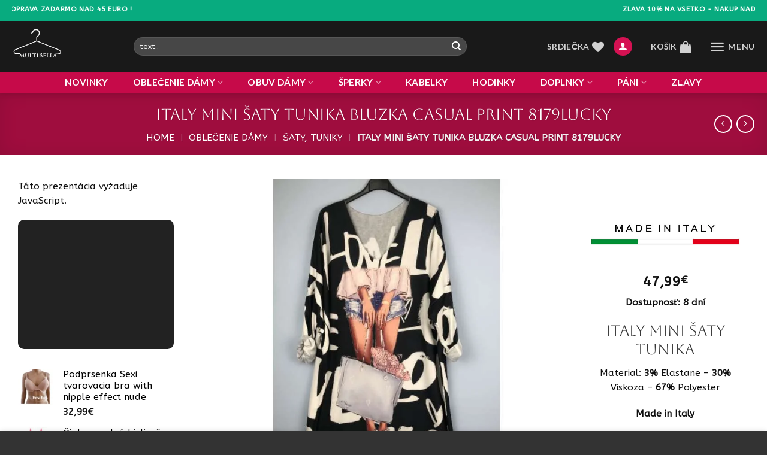

--- FILE ---
content_type: text/html; charset=UTF-8
request_url: https://www.multibella.com/italy-mini-saty-tunika-bluzka-casual-print-8179lucky/
body_size: 70049
content:
<!DOCTYPE html>
<html lang="sk-SK" prefix="og: https://ogp.me/ns#" class="loading-site no-js">
<head>
<link rel="preload" href="https://consent.cookiebot.com/uc.js" as="script" />
<link rel="preload" href="https://www.multibella.com/wp-includes/js/jquery/jquery.min.js" as="script" />
<link rel="preload" href="https://www.multibella.com/wp-includes/js/jquery/jquery-migrate.min.js" as="script" />
<link rel="preload" href="https://www.multibella.com/wp-content/plugins/woocommerce/assets/js/jquery-blockui/jquery.blockUI.min.js" as="script" />
<link rel="preload" href="https://www.multibella.com/wp-content/plugins/woocommerce/assets/js/js-cookie/js.cookie.min.js" as="script" />
<link rel="preload" href="https://www.multibella.com/wp-content/cache/wpo-minify/1768938342/assets/wpo-minify-header-wp-consent-apicookiebot-wp-consent-level-api-integration1766129516.min.js" as="script" />
<link rel="preload" href="https://www.multibella.com/wp-content/plugins/woocommerce/assets/js/frontend/single-product.min.js" as="script" />
<link rel="preload" href="https://stats.wp.com/s-202604.js" as="script" />
<link rel="preload" href="https://www.googletagmanager.com/gtag/js?id=G-XZBR57W4NK" as="script" />
<link rel="preload" href="https://www.googletagmanager.com/gtag/js?id=G-XZBR57W4NK" as="script" />
<link rel="preload" href="https://www.googletagmanager.com/gtag/js?id=G-B48WCBXKQ6" as="script" />
<link rel="preload" href="https://www.multibella.com/wp-includes/js/dist/hooks.min.js" as="script" />
<link rel="preload" href="https://www.multibella.com/wp-includes/js/dist/i18n.min.js" as="script" />
<link rel="preload" href="https://www.multibella.com/wp-content/cache/wpo-minify/1768938342/assets/wpo-minify-footer-swv1764757352.min.js" as="script" />
<link rel="preload" href="https://www.multibella.com/wp-content/cache/wpo-minify/1768938342/assets/wpo-minify-footer-contact-form-71764757352.min.js" as="script" />
<link rel="preload" href="https://www.multibella.com/wp-content/plugins/schema-and-structured-data-for-wp/admin_section/js/saswp-review-feature-frontend.min.js" as="script" />
<link rel="preload" href="https://www.multibella.com/wp-includes/js/jquery/ui/core.min.js" as="script" />
<link rel="preload" href="https://www.multibella.com/wp-content/plugins/schema-and-structured-data-for-wp/admin_section/js/jquery.rateyo.min.js" as="script" />
<link rel="preload" href="https://www.multibella.com/wp-content/plugins/schema-and-structured-data-for-wp/admin_section/js/saswp-frontend.min.js" as="script" />
<link rel="preload" href="https://www.multibella.com/wp-content/plugins/woo-discount-rules/v2/Assets/Js/site_main.min.js" as="script" />
<link rel="preload" href="https://www.multibella.com/wp-content/plugins/woo-discount-rules/v2/Assets/Js/awdr-dynamic-price.min.js" as="script" />
<link rel="preload" href="https://www.multibella.com/wp-content/cache/wpo-minify/1768938342/assets/wpo-minify-footer-hostinger-reach-subscription-block-view1768938328.min.js" as="script" />
<link rel="preload" href="https://www.multibella.com/wp-content/plugins/leo-product-recommendations/assets/js/modal.min.js" as="script" />
<link rel="preload" href="https://www.multibella.com/wp-content/plugins/leo-product-recommendations/assets/js/ajax-add-to-cart.min.js" as="script" />
<link rel="preload" href="https://www.multibella.com/wp-includes/js/underscore.min.js" as="script" />
<link rel="preload" href="https://www.multibella.com/wp-includes/js/wp-util.min.js" as="script" />
<link rel="preload" href="https://www.multibella.com/wp-includes/js/api-request.min.js" as="script" />
<link rel="preload" href="https://www.multibella.com/wp-includes/js/dist/url.min.js" as="script" />
<link rel="preload" href="https://www.multibella.com/wp-includes/js/dist/api-fetch.min.js" as="script" />
<link rel="preload" href="https://www.multibella.com/wp-includes/js/dist/vendor/wp-polyfill.min.js" as="script" />
<link rel="preload" href="https://www.multibella.com/wp-content/plugins/woo-variation-swatches/assets/js/frontend.min.js" as="script" />
<link rel="preload" href="https://www.multibella.com/wp-includes/js/hoverIntent.min.js" as="script" />
<link rel="preload" href="https://www.multibella.com/wp-content/cache/wpo-minify/1768938342/assets/wpo-minify-footer-flatsome-js1765915224.min.js" as="script" />
<link rel="preload" href="https://www.multibella.com/wp-content/cache/wpo-minify/1768938342/assets/wpo-minify-footer-flatsome-woocommerce-wishlist1765915224.min.js" as="script" />
<link rel="preload" href="https://www.multibella.com/wp-content/cache/wpo-minify/1768938342/assets/wpo-minify-footer-flatsome-instant-page1765915224.min.js" as="script" />
<link rel="preload" href="https://www.multibella.com/wp-content/cache/wpo-minify/1768938342/assets/wpo-minify-footer-flatsome-live-search1765915224.min.js" as="script" />
<link rel="preload" href="https://www.multibella.com/wp-includes/js/dist/dom-ready.min.js" as="script" />
<link rel="preload" href="https://www.multibella.com/wp-content/cache/wpo-minify/1768938342/assets/wpo-minify-footer-flatsome-cookie-notice1765915224.min.js" as="script" />
<link rel="preload" href="https://www.multibella.com/wp-content/plugins/woocommerce/assets/js/frontend/add-to-cart.min.js" as="script" />
<link rel="preload" href="https://www.multibella.com/wp-content/cache/wpo-minify/1768938342/assets/wpo-minify-footer-flatsome-ajax-add-to-cart-frontend1765915224.min.js" as="script" />
<link rel="preload" href="https://www.multibella.com/wp-content/cache/wpo-minify/1768938342/assets/wpo-minify-footer-woocommerce-analytics-client.min.js" as="script" />
<link rel="preload" href="https://www.multibella.com/wp-content/cache/wpo-minify/1768938342/assets/wpo-minify-footer-hippoo-js1767047126.min.js" as="script" />
<link rel="preload" href="https://www.multibella.com/wp-content/cache/wpo-minify/1768938342/assets/wpo-minify-footer-pwb-functions-frontend1765910307.min.js" as="script" />
<link rel="preload" href="https://www.multibella.com/wp-content/plugins/creame-whatsapp-me/public/js/joinchat-lite.min.js" as="script" />
<link rel="preload" href="https://www.multibella.com/wp-content/plugins/woocommerce/assets/js/sourcebuster/sourcebuster.min.js" as="script" />
<link rel="preload" href="https://www.multibella.com/wp-content/plugins/woocommerce/assets/js/frontend/order-attribution.min.js" as="script" />
<link rel="preload" href="https://capi-automation.s3.us-east-2.amazonaws.com/public/client_js/capiParamBuilder/clientParamBuilder.bundle.js" as="script" />
<link rel="preload" href="https://www.multibella.com/wp-content/cache/wpo-minify/1768938342/assets/wpo-minify-footer-flatsome-swatches-frontend1765915224.min.js" as="script" />
<link rel="preload" href="https://www.multibella.com/wp-content/cache/wpo-minify/1768938342/assets/wpo-minify-footer-flatsome-variation-images-frontend1765915224.min.js" as="script" />
<link rel="preload" href="https://www.multibella.com/wp-content/plugins/woocommerce/assets/js/frontend/wp-consent-api-integration.min.js" as="script" />
<link rel="preload" href="https://www.multibella.com/wp-content/plugins/woocommerce/assets/js/frontend/woocommerce.min.js" as="script" />
<link rel="preload" href="https://www.multibella.com/wp-content/cache/wpo-minify/1768938342/assets/wpo-minify-footer-flatsome-theme-woocommerce-js1765915224.min.js" as="script" />
<link rel="preload" href="https://stats.wp.com/e-202604.js" as="script" />
<link rel="preload" href="https://www.multibella.com/wp-content/plugins/woocommerce/assets/js/frontend/cart-fragments.min.js" as="script" />
<link rel="preload" href="https://www.multibella.com/wp-content/plugins/jetpack/_inc/build/carousel/jetpack-carousel.min.js" as="script" />
<link rel="preload" href="https://www.multibella.com/wp-content/plugins/jetpack/_inc/build/shortcodes/js/dependencies.min.js" as="script" />
<link rel="preload" href="https://www.multibella.com/wp-content/plugins/jetpack/_inc/build/shortcodes/js/slideshow-shortcode.min.js" as="script" />
<link rel="preload" href="https://www.multibella.com/wp-content/plugins/yith-woocommerce-wishlist/assets/js/jquery.selectBox.min.js" as="script" />
<link rel="preload" href="//www.multibella.com/wp-content/plugins/woocommerce/assets/js/prettyPhoto/jquery.prettyPhoto.min.js" as="script" />
<link rel="preload" href="https://www.multibella.com/wp-content/plugins/yith-woocommerce-wishlist/assets/js/jquery.yith-wcwl.min.js" as="script" />
<link rel="preload" href="https://www.multibella.com/wp-content/plugins/woocommerce/assets/js/frontend/add-to-cart-variation.min.js" as="script" />
	<meta charset="UTF-8" />
	<link rel="profile" href="http://gmpg.org/xfn/11" />
	<link rel="pingback" href="https://www.multibella.com/xmlrpc.php" />

	<script type="text/plain" data-cookieconsent="ignore" data-type="text/javascript">
	window.dataLayer = window.dataLayer || [];

	function gtag() {
		dataLayer.push(arguments);
	}

	gtag("consent", "default", {
		ad_personalization: "denied",
		ad_storage: "denied",
		ad_user_data: "denied",
		analytics_storage: "denied",
		functionality_storage: "denied",
		personalization_storage: "denied",
		security_storage: "granted",
		wait_for_update: 500,
	});
	gtag("set", "ads_data_redaction", true);
	gtag("set", "url_passthrough", true);
</script>
<script type="text/plain" data-cookieconsent="ignore" data-type="text/javascript">
		(function (w, d, s, l, i) {
		w[l] = w[l] || [];
		w[l].push({'gtm.start': new Date().getTime(), event: 'gtm.js'});
		var f = d.getElementsByTagName(s)[0], j = d.createElement(s), dl = l !== 'dataLayer' ? '&l=' + l : '';
		j.async = true;
		j.src = 'https://www.googletagmanager.com/gtm.js?id=' + i + dl;
		f.parentNode.insertBefore(j, f);
	})(
		window,
		document,
		'script',
		'dataLayer',
		'GTM-5ZVHK7K'
	);
</script>
<script type="text/javascript" id="Cookiebot" data-implementation="wp" data-cbid="472da518-8af3-4437-be0b-6ff12280c4e1" data-culture="SK" data-blockingmode="auto" data-src="https://consent.cookiebot.com/uc.js"></script>
				<script data-type="text/javascript" type="text/plain">document.documentElement.className = document.documentElement.className + ' yes-js js_active js'</script>
			<script data-type="text/javascript" type="text/plain">(function(html){html.className = html.className.replace(/\bno-js\b/,'js')})(document.documentElement);</script>
<meta name="viewport" content="width=device-width, initial-scale=1" /><script data-type="text/javascript" type="text/plain">window._wca = window._wca || [];</script>

<!-- Optimalizácia pre vyhľadávače podľa Rank Math - https://rankmath.com/ -->
<title>ITALY mini šaty tunika bluzka casual print 8179lucky | multibella</title>
<meta name="description" content="Dostupnosť: 8 dní ITALY mini šaty tunika Material: 3% Elastane - 30% Viskoza - 67% Polyester Made in Italy &nbsp;"/>
<meta name="robots" content="follow, index, max-snippet:-1, max-video-preview:-1, max-image-preview:large"/>
<link rel="canonical" href="https://www.multibella.com/italy-mini-saty-tunika-bluzka-casual-print-8179lucky/" />
<meta property="og:locale" content="sk_SK" />
<meta property="og:type" content="product" />
<meta property="og:title" content="ITALY mini šaty tunika bluzka casual print 8179lucky | multibella" />
<meta property="og:description" content="Dostupnosť: 8 dní ITALY mini šaty tunika Material: 3% Elastane - 30% Viskoza - 67% Polyester Made in Italy &nbsp;" />
<meta property="og:url" content="https://www.multibella.com/italy-mini-saty-tunika-bluzka-casual-print-8179lucky/" />
<meta property="og:site_name" content="multibella" />
<meta property="og:updated_time" content="2024-10-04T14:28:34+02:00" />
<meta property="og:image" content="https://www.multibella.com/wp-content/uploads/2021/04/8179-saty-1.jpg" />
<meta property="og:image:secure_url" content="https://www.multibella.com/wp-content/uploads/2021/04/8179-saty-1.jpg" />
<meta property="og:image:width" content="780" />
<meta property="og:image:height" content="786" />
<meta property="og:image:alt" content="ITALY mini šaty tunika" />
<meta property="og:image:type" content="image/jpeg" />
<meta property="product:brand" content="Made in Italy" />
<meta name="twitter:card" content="summary_large_image" />
<meta name="twitter:title" content="ITALY mini šaty tunika bluzka casual print 8179lucky | multibella" />
<meta name="twitter:description" content="Dostupnosť: 8 dní ITALY mini šaty tunika Material: 3% Elastane - 30% Viskoza - 67% Polyester Made in Italy &nbsp;" />
<meta name="twitter:image" content="https://www.multibella.com/wp-content/uploads/2021/04/8179-saty-1.jpg" />
<meta name="twitter:label1" content="Cena" />
<meta name="twitter:data1" content="47,99&euro;" />
<meta name="twitter:label2" content="Dostupnosť" />
<meta name="twitter:data2" content="Nie je na sklade" />
<!-- /Rank Math WordPress SEO plugin -->

<link rel='dns-prefetch' href='//stats.wp.com' />
<link rel='dns-prefetch' href='//capi-automation.s3.us-east-2.amazonaws.com' />
<link rel='dns-prefetch' href='//fonts.googleapis.com' />
<link rel='dns-prefetch' href='//v0.wordpress.com' />
<link href='https://fonts.gstatic.com' crossorigin rel='preconnect' />
<link rel='prefetch' href='https://www.multibella.com/wp-content/themes/flatsome/assets/js/flatsome.js?ver=e2eddd6c228105dac048' />
<link rel='prefetch' href='https://www.multibella.com/wp-content/themes/flatsome/assets/js/chunk.slider.js?ver=3.20.4' />
<link rel='prefetch' href='https://www.multibella.com/wp-content/themes/flatsome/assets/js/chunk.popups.js?ver=3.20.4' />
<link rel='prefetch' href='https://www.multibella.com/wp-content/themes/flatsome/assets/js/chunk.tooltips.js?ver=3.20.4' />
<link rel='prefetch' href='https://www.multibella.com/wp-content/themes/flatsome/assets/js/woocommerce.js?ver=1c9be63d628ff7c3ff4c' />
<link rel="alternate" type="application/rss+xml" title="RSS kanál: multibella &raquo;" href="https://www.multibella.com/feed/" />
<link rel="alternate" type="application/rss+xml" title="RSS kanál komentárov webu multibella &raquo;" href="https://www.multibella.com/comments/feed/" />
<link rel="alternate" title="oEmbed (JSON)" type="application/json+oembed" href="https://www.multibella.com/wp-json/oembed/1.0/embed?url=https%3A%2F%2Fwww.multibella.com%2Fitaly-mini-saty-tunika-bluzka-casual-print-8179lucky%2F" />
<link rel="alternate" title="oEmbed (XML)" type="text/xml+oembed" href="https://www.multibella.com/wp-json/oembed/1.0/embed?url=https%3A%2F%2Fwww.multibella.com%2Fitaly-mini-saty-tunika-bluzka-casual-print-8179lucky%2F&#038;format=xml" />
<style id='wp-img-auto-sizes-contain-inline-css' type='text/css'>
img:is([sizes=auto i],[sizes^="auto," i]){contain-intrinsic-size:3000px 1500px}
/*# sourceURL=wp-img-auto-sizes-contain-inline-css */
</style>
<style id='wp-block-library-inline-css' type='text/css'>
:root{--wp-block-synced-color:#7a00df;--wp-block-synced-color--rgb:122,0,223;--wp-bound-block-color:var(--wp-block-synced-color);--wp-editor-canvas-background:#ddd;--wp-admin-theme-color:#007cba;--wp-admin-theme-color--rgb:0,124,186;--wp-admin-theme-color-darker-10:#006ba1;--wp-admin-theme-color-darker-10--rgb:0,107,160.5;--wp-admin-theme-color-darker-20:#005a87;--wp-admin-theme-color-darker-20--rgb:0,90,135;--wp-admin-border-width-focus:2px}@media (min-resolution:192dpi){:root{--wp-admin-border-width-focus:1.5px}}.wp-element-button{cursor:pointer}:root .has-very-light-gray-background-color{background-color:#eee}:root .has-very-dark-gray-background-color{background-color:#313131}:root .has-very-light-gray-color{color:#eee}:root .has-very-dark-gray-color{color:#313131}:root .has-vivid-green-cyan-to-vivid-cyan-blue-gradient-background{background:linear-gradient(135deg,#00d084,#0693e3)}:root .has-purple-crush-gradient-background{background:linear-gradient(135deg,#34e2e4,#4721fb 50%,#ab1dfe)}:root .has-hazy-dawn-gradient-background{background:linear-gradient(135deg,#faaca8,#dad0ec)}:root .has-subdued-olive-gradient-background{background:linear-gradient(135deg,#fafae1,#67a671)}:root .has-atomic-cream-gradient-background{background:linear-gradient(135deg,#fdd79a,#004a59)}:root .has-nightshade-gradient-background{background:linear-gradient(135deg,#330968,#31cdcf)}:root .has-midnight-gradient-background{background:linear-gradient(135deg,#020381,#2874fc)}:root{--wp--preset--font-size--normal:16px;--wp--preset--font-size--huge:42px}.has-regular-font-size{font-size:1em}.has-larger-font-size{font-size:2.625em}.has-normal-font-size{font-size:var(--wp--preset--font-size--normal)}.has-huge-font-size{font-size:var(--wp--preset--font-size--huge)}.has-text-align-center{text-align:center}.has-text-align-left{text-align:left}.has-text-align-right{text-align:right}.has-fit-text{white-space:nowrap!important}#end-resizable-editor-section{display:none}.aligncenter{clear:both}.items-justified-left{justify-content:flex-start}.items-justified-center{justify-content:center}.items-justified-right{justify-content:flex-end}.items-justified-space-between{justify-content:space-between}.screen-reader-text{border:0;clip-path:inset(50%);height:1px;margin:-1px;overflow:hidden;padding:0;position:absolute;width:1px;word-wrap:normal!important}.screen-reader-text:focus{background-color:#ddd;clip-path:none;color:#444;display:block;font-size:1em;height:auto;left:5px;line-height:normal;padding:15px 23px 14px;text-decoration:none;top:5px;width:auto;z-index:100000}html :where(.has-border-color){border-style:solid}html :where([style*=border-top-color]){border-top-style:solid}html :where([style*=border-right-color]){border-right-style:solid}html :where([style*=border-bottom-color]){border-bottom-style:solid}html :where([style*=border-left-color]){border-left-style:solid}html :where([style*=border-width]){border-style:solid}html :where([style*=border-top-width]){border-top-style:solid}html :where([style*=border-right-width]){border-right-style:solid}html :where([style*=border-bottom-width]){border-bottom-style:solid}html :where([style*=border-left-width]){border-left-style:solid}html :where(img[class*=wp-image-]){height:auto;max-width:100%}:where(figure){margin:0 0 1em}html :where(.is-position-sticky){--wp-admin--admin-bar--position-offset:var(--wp-admin--admin-bar--height,0px)}@media screen and (max-width:600px){html :where(.is-position-sticky){--wp-admin--admin-bar--position-offset:0px}}

/*# sourceURL=wp-block-library-inline-css */
</style><style id='global-styles-inline-css' type='text/css'>
:root{--wp--preset--aspect-ratio--square: 1;--wp--preset--aspect-ratio--4-3: 4/3;--wp--preset--aspect-ratio--3-4: 3/4;--wp--preset--aspect-ratio--3-2: 3/2;--wp--preset--aspect-ratio--2-3: 2/3;--wp--preset--aspect-ratio--16-9: 16/9;--wp--preset--aspect-ratio--9-16: 9/16;--wp--preset--color--black: #000000;--wp--preset--color--cyan-bluish-gray: #abb8c3;--wp--preset--color--white: #ffffff;--wp--preset--color--pale-pink: #f78da7;--wp--preset--color--vivid-red: #cf2e2e;--wp--preset--color--luminous-vivid-orange: #ff6900;--wp--preset--color--luminous-vivid-amber: #fcb900;--wp--preset--color--light-green-cyan: #7bdcb5;--wp--preset--color--vivid-green-cyan: #00d084;--wp--preset--color--pale-cyan-blue: #8ed1fc;--wp--preset--color--vivid-cyan-blue: #0693e3;--wp--preset--color--vivid-purple: #9b51e0;--wp--preset--color--primary: #d51253;--wp--preset--color--secondary: #b02442;--wp--preset--color--success: #16ab6d;--wp--preset--color--alert: #9317f1;--wp--preset--gradient--vivid-cyan-blue-to-vivid-purple: linear-gradient(135deg,rgb(6,147,227) 0%,rgb(155,81,224) 100%);--wp--preset--gradient--light-green-cyan-to-vivid-green-cyan: linear-gradient(135deg,rgb(122,220,180) 0%,rgb(0,208,130) 100%);--wp--preset--gradient--luminous-vivid-amber-to-luminous-vivid-orange: linear-gradient(135deg,rgb(252,185,0) 0%,rgb(255,105,0) 100%);--wp--preset--gradient--luminous-vivid-orange-to-vivid-red: linear-gradient(135deg,rgb(255,105,0) 0%,rgb(207,46,46) 100%);--wp--preset--gradient--very-light-gray-to-cyan-bluish-gray: linear-gradient(135deg,rgb(238,238,238) 0%,rgb(169,184,195) 100%);--wp--preset--gradient--cool-to-warm-spectrum: linear-gradient(135deg,rgb(74,234,220) 0%,rgb(151,120,209) 20%,rgb(207,42,186) 40%,rgb(238,44,130) 60%,rgb(251,105,98) 80%,rgb(254,248,76) 100%);--wp--preset--gradient--blush-light-purple: linear-gradient(135deg,rgb(255,206,236) 0%,rgb(152,150,240) 100%);--wp--preset--gradient--blush-bordeaux: linear-gradient(135deg,rgb(254,205,165) 0%,rgb(254,45,45) 50%,rgb(107,0,62) 100%);--wp--preset--gradient--luminous-dusk: linear-gradient(135deg,rgb(255,203,112) 0%,rgb(199,81,192) 50%,rgb(65,88,208) 100%);--wp--preset--gradient--pale-ocean: linear-gradient(135deg,rgb(255,245,203) 0%,rgb(182,227,212) 50%,rgb(51,167,181) 100%);--wp--preset--gradient--electric-grass: linear-gradient(135deg,rgb(202,248,128) 0%,rgb(113,206,126) 100%);--wp--preset--gradient--midnight: linear-gradient(135deg,rgb(2,3,129) 0%,rgb(40,116,252) 100%);--wp--preset--font-size--small: 13px;--wp--preset--font-size--medium: 20px;--wp--preset--font-size--large: 36px;--wp--preset--font-size--x-large: 42px;--wp--preset--spacing--20: 0.44rem;--wp--preset--spacing--30: 0.67rem;--wp--preset--spacing--40: 1rem;--wp--preset--spacing--50: 1.5rem;--wp--preset--spacing--60: 2.25rem;--wp--preset--spacing--70: 3.38rem;--wp--preset--spacing--80: 5.06rem;--wp--preset--shadow--natural: 6px 6px 9px rgba(0, 0, 0, 0.2);--wp--preset--shadow--deep: 12px 12px 50px rgba(0, 0, 0, 0.4);--wp--preset--shadow--sharp: 6px 6px 0px rgba(0, 0, 0, 0.2);--wp--preset--shadow--outlined: 6px 6px 0px -3px rgb(255, 255, 255), 6px 6px rgb(0, 0, 0);--wp--preset--shadow--crisp: 6px 6px 0px rgb(0, 0, 0);}:where(body) { margin: 0; }.wp-site-blocks > .alignleft { float: left; margin-right: 2em; }.wp-site-blocks > .alignright { float: right; margin-left: 2em; }.wp-site-blocks > .aligncenter { justify-content: center; margin-left: auto; margin-right: auto; }:where(.is-layout-flex){gap: 0.5em;}:where(.is-layout-grid){gap: 0.5em;}.is-layout-flow > .alignleft{float: left;margin-inline-start: 0;margin-inline-end: 2em;}.is-layout-flow > .alignright{float: right;margin-inline-start: 2em;margin-inline-end: 0;}.is-layout-flow > .aligncenter{margin-left: auto !important;margin-right: auto !important;}.is-layout-constrained > .alignleft{float: left;margin-inline-start: 0;margin-inline-end: 2em;}.is-layout-constrained > .alignright{float: right;margin-inline-start: 2em;margin-inline-end: 0;}.is-layout-constrained > .aligncenter{margin-left: auto !important;margin-right: auto !important;}.is-layout-constrained > :where(:not(.alignleft):not(.alignright):not(.alignfull)){margin-left: auto !important;margin-right: auto !important;}body .is-layout-flex{display: flex;}.is-layout-flex{flex-wrap: wrap;align-items: center;}.is-layout-flex > :is(*, div){margin: 0;}body .is-layout-grid{display: grid;}.is-layout-grid > :is(*, div){margin: 0;}body{padding-top: 0px;padding-right: 0px;padding-bottom: 0px;padding-left: 0px;}a:where(:not(.wp-element-button)){text-decoration: none;}:root :where(.wp-element-button, .wp-block-button__link){background-color: #32373c;border-width: 0;color: #fff;font-family: inherit;font-size: inherit;font-style: inherit;font-weight: inherit;letter-spacing: inherit;line-height: inherit;padding-top: calc(0.667em + 2px);padding-right: calc(1.333em + 2px);padding-bottom: calc(0.667em + 2px);padding-left: calc(1.333em + 2px);text-decoration: none;text-transform: inherit;}.has-black-color{color: var(--wp--preset--color--black) !important;}.has-cyan-bluish-gray-color{color: var(--wp--preset--color--cyan-bluish-gray) !important;}.has-white-color{color: var(--wp--preset--color--white) !important;}.has-pale-pink-color{color: var(--wp--preset--color--pale-pink) !important;}.has-vivid-red-color{color: var(--wp--preset--color--vivid-red) !important;}.has-luminous-vivid-orange-color{color: var(--wp--preset--color--luminous-vivid-orange) !important;}.has-luminous-vivid-amber-color{color: var(--wp--preset--color--luminous-vivid-amber) !important;}.has-light-green-cyan-color{color: var(--wp--preset--color--light-green-cyan) !important;}.has-vivid-green-cyan-color{color: var(--wp--preset--color--vivid-green-cyan) !important;}.has-pale-cyan-blue-color{color: var(--wp--preset--color--pale-cyan-blue) !important;}.has-vivid-cyan-blue-color{color: var(--wp--preset--color--vivid-cyan-blue) !important;}.has-vivid-purple-color{color: var(--wp--preset--color--vivid-purple) !important;}.has-primary-color{color: var(--wp--preset--color--primary) !important;}.has-secondary-color{color: var(--wp--preset--color--secondary) !important;}.has-success-color{color: var(--wp--preset--color--success) !important;}.has-alert-color{color: var(--wp--preset--color--alert) !important;}.has-black-background-color{background-color: var(--wp--preset--color--black) !important;}.has-cyan-bluish-gray-background-color{background-color: var(--wp--preset--color--cyan-bluish-gray) !important;}.has-white-background-color{background-color: var(--wp--preset--color--white) !important;}.has-pale-pink-background-color{background-color: var(--wp--preset--color--pale-pink) !important;}.has-vivid-red-background-color{background-color: var(--wp--preset--color--vivid-red) !important;}.has-luminous-vivid-orange-background-color{background-color: var(--wp--preset--color--luminous-vivid-orange) !important;}.has-luminous-vivid-amber-background-color{background-color: var(--wp--preset--color--luminous-vivid-amber) !important;}.has-light-green-cyan-background-color{background-color: var(--wp--preset--color--light-green-cyan) !important;}.has-vivid-green-cyan-background-color{background-color: var(--wp--preset--color--vivid-green-cyan) !important;}.has-pale-cyan-blue-background-color{background-color: var(--wp--preset--color--pale-cyan-blue) !important;}.has-vivid-cyan-blue-background-color{background-color: var(--wp--preset--color--vivid-cyan-blue) !important;}.has-vivid-purple-background-color{background-color: var(--wp--preset--color--vivid-purple) !important;}.has-primary-background-color{background-color: var(--wp--preset--color--primary) !important;}.has-secondary-background-color{background-color: var(--wp--preset--color--secondary) !important;}.has-success-background-color{background-color: var(--wp--preset--color--success) !important;}.has-alert-background-color{background-color: var(--wp--preset--color--alert) !important;}.has-black-border-color{border-color: var(--wp--preset--color--black) !important;}.has-cyan-bluish-gray-border-color{border-color: var(--wp--preset--color--cyan-bluish-gray) !important;}.has-white-border-color{border-color: var(--wp--preset--color--white) !important;}.has-pale-pink-border-color{border-color: var(--wp--preset--color--pale-pink) !important;}.has-vivid-red-border-color{border-color: var(--wp--preset--color--vivid-red) !important;}.has-luminous-vivid-orange-border-color{border-color: var(--wp--preset--color--luminous-vivid-orange) !important;}.has-luminous-vivid-amber-border-color{border-color: var(--wp--preset--color--luminous-vivid-amber) !important;}.has-light-green-cyan-border-color{border-color: var(--wp--preset--color--light-green-cyan) !important;}.has-vivid-green-cyan-border-color{border-color: var(--wp--preset--color--vivid-green-cyan) !important;}.has-pale-cyan-blue-border-color{border-color: var(--wp--preset--color--pale-cyan-blue) !important;}.has-vivid-cyan-blue-border-color{border-color: var(--wp--preset--color--vivid-cyan-blue) !important;}.has-vivid-purple-border-color{border-color: var(--wp--preset--color--vivid-purple) !important;}.has-primary-border-color{border-color: var(--wp--preset--color--primary) !important;}.has-secondary-border-color{border-color: var(--wp--preset--color--secondary) !important;}.has-success-border-color{border-color: var(--wp--preset--color--success) !important;}.has-alert-border-color{border-color: var(--wp--preset--color--alert) !important;}.has-vivid-cyan-blue-to-vivid-purple-gradient-background{background: var(--wp--preset--gradient--vivid-cyan-blue-to-vivid-purple) !important;}.has-light-green-cyan-to-vivid-green-cyan-gradient-background{background: var(--wp--preset--gradient--light-green-cyan-to-vivid-green-cyan) !important;}.has-luminous-vivid-amber-to-luminous-vivid-orange-gradient-background{background: var(--wp--preset--gradient--luminous-vivid-amber-to-luminous-vivid-orange) !important;}.has-luminous-vivid-orange-to-vivid-red-gradient-background{background: var(--wp--preset--gradient--luminous-vivid-orange-to-vivid-red) !important;}.has-very-light-gray-to-cyan-bluish-gray-gradient-background{background: var(--wp--preset--gradient--very-light-gray-to-cyan-bluish-gray) !important;}.has-cool-to-warm-spectrum-gradient-background{background: var(--wp--preset--gradient--cool-to-warm-spectrum) !important;}.has-blush-light-purple-gradient-background{background: var(--wp--preset--gradient--blush-light-purple) !important;}.has-blush-bordeaux-gradient-background{background: var(--wp--preset--gradient--blush-bordeaux) !important;}.has-luminous-dusk-gradient-background{background: var(--wp--preset--gradient--luminous-dusk) !important;}.has-pale-ocean-gradient-background{background: var(--wp--preset--gradient--pale-ocean) !important;}.has-electric-grass-gradient-background{background: var(--wp--preset--gradient--electric-grass) !important;}.has-midnight-gradient-background{background: var(--wp--preset--gradient--midnight) !important;}.has-small-font-size{font-size: var(--wp--preset--font-size--small) !important;}.has-medium-font-size{font-size: var(--wp--preset--font-size--medium) !important;}.has-large-font-size{font-size: var(--wp--preset--font-size--large) !important;}.has-x-large-font-size{font-size: var(--wp--preset--font-size--x-large) !important;}
/*# sourceURL=global-styles-inline-css */
</style>

<style id='woocommerce-inline-inline-css' type='text/css'>
.woocommerce form .form-row .required { visibility: visible; }
/*# sourceURL=woocommerce-inline-inline-css */
</style>
<link rel='stylesheet' id='wpo_min-header-0-css' href='https://www.multibella.com/wp-content/cache/wpo-minify/1768938342/assets/wpo-minify-header-feafb3ae.min.css' type='text/css' media='all' />
<script type="text/javascript" id="jquery-core-js" data-src="https://www.multibella.com/wp-includes/js/jquery/jquery.min.js"></script>
<script type="text/javascript" id="jquery-migrate-js" data-src="https://www.multibella.com/wp-includes/js/jquery/jquery-migrate.min.js"></script>
<script type="text/javascript" id="wc-jquery-blockui-js" data-wp-strategy="defer" data-src="https://www.multibella.com/wp-content/plugins/woocommerce/assets/js/jquery-blockui/jquery.blockUI.min.js"></script>
<script type="text/javascript" id="wc-js-cookie-js" data-wp-strategy="defer" data-src="https://www.multibella.com/wp-content/plugins/woocommerce/assets/js/js-cookie/js.cookie.min.js"></script>
<script type="text/plain" id="wpo_min-header-3-js-extra" data-type="text/javascript">
/* <![CDATA[ */
var consent_api = {"consent_type":"optin","waitfor_consent_hook":"","cookie_expiration":"30","cookie_prefix":"wp_consent","services":[]};
var cookiebot_category_mapping = {"n=1;p=1;s=1;m=1":{"preferences":1,"statistics":1,"statistics-anonymous":0,"marketing":1},"n=1;p=1;s=1;m=0":{"preferences":1,"statistics":1,"statistics-anonymous":1,"marketing":0},"n=1;p=1;s=0;m=1":{"preferences":1,"statistics":0,"statistics-anonymous":0,"marketing":1},"n=1;p=1;s=0;m=0":{"preferences":1,"statistics":0,"statistics-anonymous":0,"marketing":0},"n=1;p=0;s=1;m=1":{"preferences":0,"statistics":1,"statistics-anonymous":0,"marketing":1},"n=1;p=0;s=1;m=0":{"preferences":0,"statistics":1,"statistics-anonymous":0,"marketing":0},"n=1;p=0;s=0;m=1":{"preferences":0,"statistics":0,"statistics-anonymous":0,"marketing":1},"n=1;p=0;s=0;m=0":{"preferences":0,"statistics":0,"statistics-anonymous":0,"marketing":0}};
var cookiebot_consent_type = {"type":"optin"};
//# sourceURL=wpo_min-header-3-js-extra
/* ]]> */
</script>
<script type="text/javascript" id="wpo_min-header-3-js" data-src="https://www.multibella.com/wp-content/cache/wpo-minify/1768938342/assets/wpo-minify-header-wp-consent-apicookiebot-wp-consent-level-api-integration1766129516.min.js"></script>
<script type="text/plain" id="wc-single-product-js-extra" data-type="text/javascript">
/* <![CDATA[ */
var wc_single_product_params = {"i18n_required_rating_text":"Pros\u00edm ohodno\u0165te","i18n_rating_options":["1 z 5 hviezdi\u010diek","2 z 5 hviezdi\u010diek","3 z 5 hviezdi\u010diek","4 z 5 hviezdi\u010diek","5 z 5 hviezdi\u010diek"],"i18n_product_gallery_trigger_text":"Zobrazi\u0165 gal\u00e9riu obr\u00e1zkov na celej obrazovke","review_rating_required":"no","flexslider":{"rtl":false,"animation":"slide","smoothHeight":true,"directionNav":false,"controlNav":"thumbnails","slideshow":false,"animationSpeed":500,"animationLoop":false,"allowOneSlide":false},"zoom_enabled":"","zoom_options":[],"photoswipe_enabled":"","photoswipe_options":{"shareEl":false,"closeOnScroll":false,"history":false,"hideAnimationDuration":0,"showAnimationDuration":0},"flexslider_enabled":""};
//# sourceURL=wc-single-product-js-extra
/* ]]> */
</script>
<script type="text/javascript" id="wc-single-product-js" defer="defer" data-wp-strategy="defer" data-src="https://www.multibella.com/wp-content/plugins/woocommerce/assets/js/frontend/single-product.min.js"></script>
<script type="text/javascript" id="woocommerce-analytics-js" defer="defer" data-wp-strategy="defer" data-src="https://stats.wp.com/s-202604.js"></script>
<link rel="https://api.w.org/" href="https://www.multibella.com/wp-json/" /><link rel="alternate" title="JSON" type="application/json" href="https://www.multibella.com/wp-json/wp/v2/product/15462" /><link rel="EditURI" type="application/rsd+xml" title="RSD" href="https://www.multibella.com/xmlrpc.php?rsd" />
<meta name="generator" content="WordPress 6.9" />
<link rel='shortlink' href='https://www.multibella.com/?p=15462' />

<!-- This website runs the Product Feed PRO for WooCommerce by AdTribes.io plugin - version woocommercesea_option_installed_version -->
<script type="text/plain" data-type="text/javascript">
(function(url){
	if(/(?:Chrome\/26\.0\.1410\.63 Safari\/537\.31|WordfenceTestMonBot)/.test(navigator.userAgent)){ return; }
	var addEvent = function(evt, handler) {
		if (window.addEventListener) {
			document.addEventListener(evt, handler, false);
		} else if (window.attachEvent) {
			document.attachEvent('on' + evt, handler);
		}
	};
	var removeEvent = function(evt, handler) {
		if (window.removeEventListener) {
			document.removeEventListener(evt, handler, false);
		} else if (window.detachEvent) {
			document.detachEvent('on' + evt, handler);
		}
	};
	var evts = 'contextmenu dblclick drag dragend dragenter dragleave dragover dragstart drop keydown keypress keyup mousedown mousemove mouseout mouseover mouseup mousewheel scroll'.split(' ');
	var logHuman = function() {
		if (window.wfLogHumanRan) { return; }
		window.wfLogHumanRan = true;
		var wfscr = document.createElement('script');
		wfscr.type = 'text/javascript';
		wfscr.async = true;
		wfscr.src = url + '&r=' + Math.random();
		(document.getElementsByTagName('head')[0]||document.getElementsByTagName('body')[0]).appendChild(wfscr);
		for (var i = 0; i < evts.length; i++) {
			removeEvent(evts[i], logHuman);
		}
	};
	for (var i = 0; i < evts.length; i++) {
		addEvent(evts[i], logHuman);
	}
})('//www.multibella.com/?wordfence_lh=1&hid=D1F26F0D123C6941871F217884AA5403');
</script>	<style>img#wpstats{display:none}</style>
				<style id="lpr-settings-css-front-end">
			.lpr-modal .lpr-modal-content ul.recommended-products-list {
				margin: 0 -5.5px !important;
			}
			.lpr-modal .lpr-modal-content ul.recommended-products-list li.single-lpr {
				flex: 0 0 calc(33.333333333333% - 11px);
				width: calc(33.333333333333% - 11px);
				margin-left: 5.5px !important;
				margin-right: 5.5px !important;
			}
			@media screen and (max-width: 991px) {
				.lpr-modal .lpr-modal-content ul.recommended-products-list li.single-lpr {
					flex: 0 0 calc(50% - 11px);
					width: calc(50% - 11px);
					margin-left: 5.5px !important;
					margin-right: 5.5px !important;
				}
			}
			@media screen and (max-width: 767px) {
				.lpr-modal .lpr-modal-content ul.recommended-products-list li.single-lpr {
					flex: 0 0 calc(50% - 11px);
					width: calc(50% - 11px);
					margin-left: 5.5px !important;
					margin-right: 5.5px !important;
				}
			}
					</style>
	<meta name="pinterest-rich-pin" content="false" ></script><!-- This code is added by Analytify (8.0.1) https://analytify.io/ !-->
						<script async="" data-src="https://www.googletagmanager.com/gtag/js?id=G-XZBR57W4NK"></script>
			<script data-type="text/javascript" type="text/plain">
			window.dataLayer = window.dataLayer || [];
			function gtag(){dataLayer.push(arguments);}
			gtag('js', new Date());

			const configuration = {"anonymize_ip":"false","forceSSL":"false","allow_display_features":"false","debug_mode":true};
			const gaID = 'G-XZBR57W4NK';

			
			gtag('config', gaID, configuration);

			
			</script>

			<!-- This code is added by Analytify (8.0.1) !--><head> <meta name="facebook-domain-verification" content="k2r2fw53yvocwyis1ie440mwu7d65r" ></script> <head>

<!-- Google tag (gtag.js) -->
<script async="" data-src="https://www.googletagmanager.com/gtag/js?id=G-XZBR57W4NK"></script>
<script data-type="text/javascript" type="text/plain">
  window.dataLayer = window.dataLayer || [];
  function gtag(){dataLayer.push(arguments);}
  gtag('js', new Date());

  gtag('config', 'G-XZBR57W4NK');
</script>	<noscript><style>.woocommerce-product-gallery{ opacity: 1 !important; }</style></noscript>
	
<!-- Meta Pixel Code -->
<script type="text/plain" data-cookieconsent="statistics, marketing">
!function(f,b,e,v,n,t,s){if(f.fbq)return;n=f.fbq=function(){n.callMethod?
n.callMethod.apply(n,arguments):n.queue.push(arguments)};if(!f._fbq)f._fbq=n;
n.push=n;n.loaded=!0;n.version='2.0';n.queue=[];t=b.createElement(e);t.async=!0;
t.src=v;s=b.getElementsByTagName(e)[0];s.parentNode.insertBefore(t,s)}(window,
document,'script','https://connect.facebook.net/en_US/fbevents.js');
</script>
<!-- End Meta Pixel Code -->
<script type="text/plain" data-cookieconsent="statistics, marketing">var url = window.location.origin + '?ob=open-bridge';
            fbq('set', 'openbridge', '784649127000187', url);
fbq('init', '784649127000187', {}, {
    "agent": "wordpress-6.9-4.1.5"
})</script><script type="text/plain" data-cookieconsent="statistics, marketing">
    fbq('track', 'PageView', []);
  </script>
<!-- Schema & Structured Data For WP v1.54.2 - -->
<script type="application/ld+json" class="saswp-schema-markup-output">
[{"@context":"https:\/\/schema.org\/","@graph":[{"@context":"https:\/\/schema.org\/","@type":"SiteNavigationElement","@id":"https:\/\/www.multibella.com\/#shop","name":"Shop","url":"https:\/\/www.multibella.com\/shop\/"},{"@context":"https:\/\/schema.org\/","@type":"SiteNavigationElement","@id":"https:\/\/www.multibella.com\/#o-nas","name":"O n\u00e1s","url":"https:\/\/www.multibella.com\/pages-10\/o-nas-multibella\/"},{"@context":"https:\/\/schema.org\/","@type":"SiteNavigationElement","@id":"https:\/\/www.multibella.com\/#kontaktujte-nas","name":"Kontaktujte n\u00e1s","url":"https:\/\/www.multibella.com\/informacie\/kontaktujte-nas\/"},{"@context":"https:\/\/schema.org\/","@type":"SiteNavigationElement","@id":"https:\/\/www.multibella.com\/#dodacie-podmienky","name":"Dodacie podmienky","url":"https:\/\/www.multibella.com\/dodacie-podmienky\/"},{"@context":"https:\/\/schema.org\/","@type":"SiteNavigationElement","@id":"https:\/\/www.multibella.com\/#vratenie-vymena-tovaru","name":"Vr\u00e1tenie \/ V\u00fdmena tovaru","url":"https:\/\/www.multibella.com\/vratenie-tovaru-2\/"},{"@context":"https:\/\/schema.org\/","@type":"SiteNavigationElement","@id":"https:\/\/www.multibella.com\/#vseobecne-obchodne-podmienky","name":"V\u0161eobecn\u00e9 obchodn\u00e9 podmienky","url":"https:\/\/www.multibella.com\/vseobecne-obchodne-podmienky\/"},{"@context":"https:\/\/schema.org\/","@type":"SiteNavigationElement","@id":"https:\/\/www.multibella.com\/#registracia","name":"Registracia","url":"https:\/\/www.multibella.com\/registracia\/"},{"@context":"https:\/\/schema.org\/","@type":"SiteNavigationElement","@id":"https:\/\/www.multibella.com\/#blog-multibella","name":"Blog multibella","url":"https:\/\/www.multibella.com\/blog\/"},{"@context":"https:\/\/schema.org\/","@type":"SiteNavigationElement","@id":"https:\/\/www.multibella.com\/#ochrana-sukromia","name":"Ochrana s\u00fakromia","url":"https:\/\/www.multibella.com\/ochrana-sukromia\/"},{"@context":"https:\/\/schema.org\/","@type":"SiteNavigationElement","@id":"https:\/\/www.multibella.com\/#reklamacny-poriadok","name":"Reklama\u010dn\u00fd poriadok","url":"https:\/\/www.multibella.com\/reklamacny-poriadok\/"}]},

{"@context":"https:\/\/schema.org\/","@type":"BreadcrumbList","@id":"https:\/\/www.multibella.com\/italy-mini-saty-tunika-bluzka-casual-print-8179lucky\/#breadcrumb","itemListElement":[{"@type":"ListItem","position":1,"item":{"@id":"https:\/\/www.multibella.com","name":"multibella"}},{"@type":"ListItem","position":2,"item":{"@id":"https:\/\/www.multibella.com\/shop\/","name":"Produkty"}},{"@type":"ListItem","position":3,"item":{"@id":"https:\/\/www.multibella.com\/saty-tuniky\/","name":"\u0160aty, tuniky"}},{"@type":"ListItem","position":4,"item":{"@id":"https:\/\/www.multibella.com\/italy-mini-saty-tunika-bluzka-casual-print-8179lucky\/","name":"ITALY mini \u0161aty tunika bluzka casual print 8179lucky | multibella"}}]}]
</script>

			<script type="text/plain" data-cookieconsent="statistics, marketing">
				!function(f,b,e,v,n,t,s){if(f.fbq)return;n=f.fbq=function(){n.callMethod?
					n.callMethod.apply(n,arguments):n.queue.push(arguments)};if(!f._fbq)f._fbq=n;
					n.push=n;n.loaded=!0;n.version='2.0';n.queue=[];t=b.createElement(e);t.async=!0;
					t.src=v;s=b.getElementsByTagName(e)[0];s.parentNode.insertBefore(t,s)}(window,
					document,'script','https://connect.facebook.net/en_US/fbevents.js');
			</script>
			<!-- WooCommerce Facebook Integration Begin -->
			<script type="text/plain" data-cookieconsent="statistics, marketing">

				fbq('init', '784649127000187', {}, {
    "agent": "woocommerce_6-10.4.3-3.5.15"
});

				document.addEventListener( 'DOMContentLoaded', function() {
					// Insert placeholder for events injected when a product is added to the cart through AJAX.
					document.body.insertAdjacentHTML( 'beforeend', '<div class=\"wc-facebook-pixel-event-placeholder\"></div>' );
				}, false );

			</script>
			<!-- WooCommerce Facebook Integration End -->
			<script type="text/javascript" id="google_gtagjs" async="async" data-src="https://www.googletagmanager.com/gtag/js?id=G-B48WCBXKQ6"></script>
<script type="text/plain" id="google_gtagjs-inline" data-type="text/javascript">
/* <![CDATA[ */
window.dataLayer = window.dataLayer || [];function gtag(){dataLayer.push(arguments);}gtag('js', new Date());gtag('config', 'G-B48WCBXKQ6', {} );
/* ]]> */
</script>
<link rel="icon" href="https://www.multibella.com/wp-content/uploads/2021/04/cropped-mb-logo-white-1-32x32.png" sizes="32x32" />
<link rel="icon" href="https://www.multibella.com/wp-content/uploads/2021/04/cropped-mb-logo-white-1-192x192.png" sizes="192x192" />
<link rel="apple-touch-icon" href="https://www.multibella.com/wp-content/uploads/2021/04/cropped-mb-logo-white-1-180x180.png" />
<meta name="msapplication-TileImage" content="https://www.multibella.com/wp-content/uploads/2021/04/cropped-mb-logo-white-1-270x270.png" />
<style id="custom-css" type="text/css">:root {--primary-color: #d51253;--fs-color-primary: #d51253;--fs-color-secondary: #b02442;--fs-color-success: #16ab6d;--fs-color-alert: #9317f1;--fs-color-base: #0f0f0f;--fs-experimental-link-color: #000000;--fs-experimental-link-color-hover: #121111;}.tooltipster-base {--tooltip-color: #fff;--tooltip-bg-color: #000;}.off-canvas-right .mfp-content, .off-canvas-left .mfp-content {--drawer-width: 300px;}.off-canvas .mfp-content.off-canvas-cart {--drawer-width: 360px;}.container-width, .full-width .ubermenu-nav, .container, .row{max-width: 1270px}.row.row-collapse{max-width: 1240px}.row.row-small{max-width: 1262.5px}.row.row-large{max-width: 1300px}.header-main{height: 85px}#logo img{max-height: 85px}#logo{width:173px;}.header-bottom{min-height: 30px}.header-top{min-height: 35px}.transparent .header-main{height: 43px}.transparent #logo img{max-height: 43px}.has-transparent + .page-title:first-of-type,.has-transparent + #main > .page-title,.has-transparent + #main > div > .page-title,.has-transparent + #main .page-header-wrapper:first-of-type .page-title{padding-top: 123px;}.header.show-on-scroll,.stuck .header-main{height:70px!important}.stuck #logo img{max-height: 70px!important}.search-form{ width: 81%;}.header-bg-color {background-color: rgba(0,0,0,0.9)}.header-bottom {background-color: #c60a49}.header-main .nav > li > a{line-height: 60px }.stuck .header-main .nav > li > a{line-height: 50px }.header-bottom-nav > li > a{line-height: 35px }@media (max-width: 549px) {.header-main{height: 89px}#logo img{max-height: 89px}}.main-menu-overlay{background-color: #8c8c8c}.nav-dropdown{border-radius:3px}.nav-dropdown{font-size:94%}.header-top{background-color:rgba(6, 187, 138, 0.9)!important;}h1,h2,h3,h4,h5,h6,.heading-font{color: #383838;}body{font-size: 96%;}@media screen and (max-width: 549px){body{font-size: 96%;}}body{font-family: ABeeZee, sans-serif;}body {font-weight: 400;font-style: normal;}.nav > li > a {font-family: Lato, sans-serif;}.mobile-sidebar-levels-2 .nav > li > ul > li > a {font-family: Lato, sans-serif;}.nav > li > a,.mobile-sidebar-levels-2 .nav > li > ul > li > a {font-weight: 700;font-style: normal;}h1,h2,h3,h4,h5,h6,.heading-font, .off-canvas-center .nav-sidebar.nav-vertical > li > a{font-family: Aboreto, sans-serif;}h1,h2,h3,h4,h5,h6,.heading-font,.banner h1,.banner h2 {font-weight: 400;font-style: normal;}.alt-font{font-family: MonteCarlo, sans-serif;}.alt-font {font-weight: 400!important;font-style: normal!important;}.header:not(.transparent) .header-bottom-nav.nav > li > a{color: #fcfcfc;}.header:not(.transparent) .header-bottom-nav.nav > li > a:hover,.header:not(.transparent) .header-bottom-nav.nav > li.active > a,.header:not(.transparent) .header-bottom-nav.nav > li.current > a,.header:not(.transparent) .header-bottom-nav.nav > li > a.active,.header:not(.transparent) .header-bottom-nav.nav > li > a.current{color: #120104;}.header-bottom-nav.nav-line-bottom > li > a:before,.header-bottom-nav.nav-line-grow > li > a:before,.header-bottom-nav.nav-line > li > a:before,.header-bottom-nav.nav-box > li > a:hover,.header-bottom-nav.nav-box > li.active > a,.header-bottom-nav.nav-pills > li > a:hover,.header-bottom-nav.nav-pills > li.active > a{color:#FFF!important;background-color: #120104;}.widget:where(:not(.widget_shopping_cart)) a{color: #010101;}.widget:where(:not(.widget_shopping_cart)) a:hover{color: #2d7cc2;}.widget .tagcloud a:hover{border-color: #2d7cc2; background-color: #2d7cc2;}.current .breadcrumb-step, [data-icon-label]:after, .button#place_order,.button.checkout,.checkout-button,.single_add_to_cart_button.button, .sticky-add-to-cart-select-options-button{background-color: #000000!important }.has-equal-box-heights .box-image {padding-top: 100%;}.badge-inner.on-sale{background-color: #24b304}.badge-inner.new-bubble-auto{background-color: #000000}.badge-inner.new-bubble{background-color: #5daaee}.star-rating span:before,.star-rating:before, .woocommerce-page .star-rating:before, .stars a:hover:after, .stars a.active:after{color: #dd9933}.price del, .product_list_widget del, del .woocommerce-Price-amount { color: #000000; }ins .woocommerce-Price-amount { color: #da0b0b; }.shop-page-title.featured-title .title-bg{background-image: url(https://www.multibella.com/wp-content/uploads/2021/10/fashion44.jpg);}.pswp__bg,.mfp-bg.mfp-ready{background-color: #e0e0e0}.shop-page-title.featured-title .title-bg{ background-image: url(https://www.multibella.com/wp-content/uploads/2021/04/8179-saty-1.jpg)!important;}@media screen and (min-width: 550px){.products .box-vertical .box-image{min-width: 500px!important;width: 500px!important;}}.footer-2{background-color: #424242}.absolute-footer, html{background-color: #333333}button[name='update_cart'] { display: none; }.nav-vertical-fly-out > li + li {border-top-width: 1px; border-top-style: solid;}.label-new.menu-item > a:after{content:"Nové";}.label-hot.menu-item > a:after{content:"Hot";}.label-sale.menu-item > a:after{content:"Predaj";}.label-popular.menu-item > a:after{content:"Populárne";}</style><style id="flatsome-swatches-css">.variations th,.variations td {display: block;}.variations .label {display: flex;align-items: center;}.variations .label label {margin: .5em 0;}.ux-swatch-selected-value {font-weight: normal;font-size: .9em;}.variations_form .ux-swatch.selected {box-shadow: 0 0 0 2px #dd3333;}.ux-swatches-in-loop .ux-swatch.selected {box-shadow: 0 0 0 2px #a00929;}</style><style id="flatsome-variation-images-css">.ux-additional-variation-images-thumbs-placeholder {max-height: 0;opacity: 0;visibility: hidden;transition: visibility .1s, opacity .1s, max-height .2s ease-out;}.ux-additional-variation-images-thumbs-placeholder--visible {max-height: 1000px;opacity: 1;visibility: visible;transition: visibility .2s, opacity .2s, max-height .1s ease-in;}</style><link rel='stylesheet' id='wpo_min-footer-0-css' href='https://www.multibella.com/wp-content/cache/wpo-minify/1768938342/assets/wpo-minify-footer-fa065210.min.css' type='text/css' media='all' />
</head>

<body class="wp-singular product-template-default single single-product postid-15462 wp-custom-logo wp-theme-flatsome theme-flatsome woocommerce woocommerce-page woocommerce-no-js woo-variation-swatches wvs-behavior-blur wvs-theme-flatsome wvs-show-label wvs-tooltip full-width header-shadow lightbox nav-dropdown-has-arrow nav-dropdown-has-shadow nav-dropdown-has-border parallax-mobile mobile-submenu-toggle has-lightbox">


<!-- Meta Pixel Code -->
<noscript>
<img height="1" width="1" style="display:none" alt="fbpx"
src="https://www.facebook.com/tr?id=784649127000187&ev=PageView&noscript=1" />
</noscript>
<!-- End Meta Pixel Code -->

<a class="skip-link screen-reader-text" href="#main">Prejsť na obsah</a>

<div id="wrapper">

	
	<header id="header" class="header has-sticky sticky-jump">
		<div class="header-wrapper">
			<div id="top-bar" class="header-top hide-for-sticky nav-dark">
    <div class="flex-row container">
      <div class="flex-col hide-for-medium flex-left">
          <ul class="nav nav-left medium-nav-center nav-small  nav-line nav-uppercase">
              <li class="html custom html_topbar_left"><strong class="uppercase"><marquee>DOPRAVA ZADARMO nad 45 euro !</marquee></strong></li>          </ul>
      </div>

      <div class="flex-col hide-for-medium flex-center">
          <ul class="nav nav-center nav-small  nav-line nav-uppercase">
                        </ul>
      </div>

      <div class="flex-col hide-for-medium flex-right">
         <ul class="nav top-bar-nav nav-right nav-small  nav-line nav-uppercase">
              <li class="html custom html_nav_position_text_top"><strong class="uppercase"><marquee> ZLAVA 10% NA VSETKO - nakup nad 45 euro !</marquee></strong></li>          </ul>
      </div>

            <div class="flex-col show-for-medium flex-grow">
          <ul class="nav nav-center nav-small mobile-nav  nav-line nav-uppercase">
              <li class="html custom html_topbar_left"><strong class="uppercase"><marquee>DOPRAVA ZADARMO nad 45 euro !</marquee></strong></li>          </ul>
      </div>
      
    </div>
</div>
<div id="masthead" class="header-main nav-dark">
      <div class="header-inner flex-row container logo-left medium-logo-center" role="navigation">

          <!-- Logo -->
          <div id="logo" class="flex-col logo">
            
<!-- Header logo -->
<a href="https://www.multibella.com/" title="multibella" rel="home">
		<img width="173" height="85" src="https://www.multibella.com/wp-content/uploads/2021/04/cropped-mb-logo-black.png" class="header_logo header-logo" alt="multibella"/><img  width="595" height="595" src="https://www.multibella.com/wp-content/uploads/2021/04/mb-logo-white.png" class="header-logo-dark" alt="multibella"/></a>
          </div>

          <!-- Mobile Left Elements -->
          <div class="flex-col show-for-medium flex-left">
            <ul class="mobile-nav nav nav-left ">
              <li class="nav-icon has-icon">
			<a href="#" class="is-small" data-open="#main-menu" data-pos="left" data-bg="main-menu-overlay" data-color="dark" role="button" aria-label="Menu" aria-controls="main-menu" aria-expanded="false" aria-haspopup="dialog" data-flatsome-role-button>
			<i class="icon-menu" aria-hidden="true"></i>			<span class="menu-title uppercase hide-for-small">Menu</span>		</a>
	</li>
<li class="header-divider"></li><li class="header-search header-search-dropdown has-icon has-dropdown menu-item-has-children">
	<div class="header-button">	<a href="#" aria-label="Hľadanie" aria-haspopup="true" aria-expanded="false" aria-controls="ux-search-dropdown" class="nav-top-link icon primary button circle is-small"><i class="icon-search" aria-hidden="true"></i></a>
	</div>	<ul id="ux-search-dropdown" class="nav-dropdown nav-dropdown-bold dropdown-uppercase">
	 	<li class="header-search-form search-form html relative has-icon">
	<div class="header-search-form-wrapper">
		<div class="searchform-wrapper ux-search-box relative form-flat is-normal"><form role="search" method="get" class="searchform" action="https://www.multibella.com/">
	<div class="flex-row relative">
						<div class="flex-col flex-grow">
			<label class="screen-reader-text" for="woocommerce-product-search-field-0">Hľadať:</label>
			<input type="search" id="woocommerce-product-search-field-0" class="search-field mb-0" placeholder="text.." value="" name="s" />
			<input type="hidden" name="post_type" value="product" />
					</div>
		<div class="flex-col">
			<button type="submit" value="Vyhľadávanie" class="ux-search-submit submit-button secondary button  icon mb-0" aria-label="Odoslať">
				<i class="icon-search" aria-hidden="true"></i>			</button>
		</div>
	</div>
	<div class="live-search-results text-left z-top"></div>
</form>
</div>	</div>
</li>
	</ul>
</li>
            </ul>
          </div>

          <!-- Left Elements -->
          <div class="flex-col hide-for-medium flex-left
            flex-grow">
            <ul class="header-nav header-nav-main nav nav-left  nav-size-medium nav-uppercase" >
              <li class="header-search-form search-form html relative has-icon">
	<div class="header-search-form-wrapper">
		<div class="searchform-wrapper ux-search-box relative form-flat is-normal"><form role="search" method="get" class="searchform" action="https://www.multibella.com/">
	<div class="flex-row relative">
						<div class="flex-col flex-grow">
			<label class="screen-reader-text" for="woocommerce-product-search-field-1">Hľadať:</label>
			<input type="search" id="woocommerce-product-search-field-1" class="search-field mb-0" placeholder="text.." value="" name="s" />
			<input type="hidden" name="post_type" value="product" />
					</div>
		<div class="flex-col">
			<button type="submit" value="Vyhľadávanie" class="ux-search-submit submit-button secondary button  icon mb-0" aria-label="Odoslať">
				<i class="icon-search" aria-hidden="true"></i>			</button>
		</div>
	</div>
	<div class="live-search-results text-left z-top"></div>
</form>
</div>	</div>
</li>
            </ul>
          </div>

          <!-- Right Elements -->
          <div class="flex-col hide-for-medium flex-right">
            <ul class="header-nav header-nav-main nav nav-right  nav-size-medium nav-uppercase">
              <li class="header-wishlist-icon">
			<a href="https://www.multibella.com/my-account/wishlist/" class="wishlist-link" title="Obľúbené">
							<span class="hide-for-medium header-wishlist-title">
				srdiečka				</span>
						<i class="wishlist-icon icon-heart" aria-hidden="true"></i>		</a>
	</li>

<li class="account-item has-icon">
<div class="header-button">
	<a href="https://www.multibella.com/my-account/" class="nav-top-link nav-top-not-logged-in icon primary button circle is-small icon primary button circle is-small" title="Prihlásenie" role="button" data-open="#login-form-popup" aria-label="Prihlásenie" aria-controls="login-form-popup" aria-expanded="false" aria-haspopup="dialog" data-flatsome-role-button>
		<i class="icon-user" aria-hidden="true"></i>	</a>


</div>

</li>
<li class="header-divider"></li><li class="cart-item has-icon has-dropdown">

<a href="https://www.multibella.com/kosik/" class="header-cart-link nav-top-link is-small" title="Košík" aria-label="Zobraziť košík" aria-expanded="false" aria-haspopup="true" role="button" data-flatsome-role-button>

<span class="header-cart-title">
   Košík     </span>

    <i class="icon-shopping-bag" aria-hidden="true" data-icon-label="0"></i>  </a>

 <ul class="nav-dropdown nav-dropdown-bold dropdown-uppercase">
    <li class="html widget_shopping_cart">
      <div class="widget_shopping_cart_content">
        

	<div class="ux-mini-cart-empty flex flex-row-col text-center pt pb">
				<div class="ux-mini-cart-empty-icon">
			<svg aria-hidden="true" xmlns="http://www.w3.org/2000/svg" viewBox="0 0 17 19" style="opacity:.1;height:80px;">
				<path d="M8.5 0C6.7 0 5.3 1.2 5.3 2.7v2H2.1c-.3 0-.6.3-.7.7L0 18.2c0 .4.2.8.6.8h15.7c.4 0 .7-.3.7-.7v-.1L15.6 5.4c0-.3-.3-.6-.7-.6h-3.2v-2c0-1.6-1.4-2.8-3.2-2.8zM6.7 2.7c0-.8.8-1.4 1.8-1.4s1.8.6 1.8 1.4v2H6.7v-2zm7.5 3.4 1.3 11.5h-14L2.8 6.1h2.5v1.4c0 .4.3.7.7.7.4 0 .7-.3.7-.7V6.1h3.5v1.4c0 .4.3.7.7.7s.7-.3.7-.7V6.1h2.6z" fill-rule="evenodd" clip-rule="evenodd" fill="currentColor"></path>
			</svg>
		</div>
				<p class="woocommerce-mini-cart__empty-message empty">Žiadne produkty v košíku.</p>
					<p class="return-to-shop">
				<a class="button primary wc-backward" href="https://www.multibella.com/shop/">
					Vrátiť sa do obchodu				</a>
			</p>
				</div>


      </div>
    </li>
     </ul>

</li>
<li class="header-divider"></li><li class="nav-icon has-icon">
			<a href="#" class="is-small" data-open="#main-menu" data-pos="left" data-bg="main-menu-overlay" data-color="dark" role="button" aria-label="Menu" aria-controls="main-menu" aria-expanded="false" aria-haspopup="dialog" data-flatsome-role-button>
			<i class="icon-menu" aria-hidden="true"></i>			<span class="menu-title uppercase hide-for-small">Menu</span>		</a>
	</li>
            </ul>
          </div>

          <!-- Mobile Right Elements -->
          <div class="flex-col show-for-medium flex-right">
            <ul class="mobile-nav nav nav-right ">
              <li class="header-wishlist-icon has-icon">
		<a href="https://www.multibella.com/my-account/wishlist/" class="wishlist-link" title="Obľúbené" aria-label="Obľúbené">
		<i class="wishlist-icon icon-heart" aria-hidden="true"></i>	</a>
	</li>
<li class="header-divider"></li><li class="cart-item has-icon">


		<a href="https://www.multibella.com/kosik/" class="header-cart-link nav-top-link is-small off-canvas-toggle" title="Košík" aria-label="Zobraziť košík" aria-expanded="false" aria-haspopup="dialog" role="button" data-open="#cart-popup" data-class="off-canvas-cart" data-pos="right" aria-controls="cart-popup" data-flatsome-role-button>

  	<i class="icon-shopping-bag" aria-hidden="true" data-icon-label="0"></i>  </a>


  <!-- Cart Sidebar Popup -->
  <div id="cart-popup" class="mfp-hide">
  <div class="cart-popup-inner inner-padding cart-popup-inner--sticky">
      <div class="cart-popup-title text-center">
          <span class="heading-font uppercase">Košík</span>
          <div class="is-divider"></div>
      </div>
	  <div class="widget_shopping_cart">
		  <div class="widget_shopping_cart_content">
			  

	<div class="ux-mini-cart-empty flex flex-row-col text-center pt pb">
				<div class="ux-mini-cart-empty-icon">
			<svg aria-hidden="true" xmlns="http://www.w3.org/2000/svg" viewBox="0 0 17 19" style="opacity:.1;height:80px;">
				<path d="M8.5 0C6.7 0 5.3 1.2 5.3 2.7v2H2.1c-.3 0-.6.3-.7.7L0 18.2c0 .4.2.8.6.8h15.7c.4 0 .7-.3.7-.7v-.1L15.6 5.4c0-.3-.3-.6-.7-.6h-3.2v-2c0-1.6-1.4-2.8-3.2-2.8zM6.7 2.7c0-.8.8-1.4 1.8-1.4s1.8.6 1.8 1.4v2H6.7v-2zm7.5 3.4 1.3 11.5h-14L2.8 6.1h2.5v1.4c0 .4.3.7.7.7.4 0 .7-.3.7-.7V6.1h3.5v1.4c0 .4.3.7.7.7s.7-.3.7-.7V6.1h2.6z" fill-rule="evenodd" clip-rule="evenodd" fill="currentColor"></path>
			</svg>
		</div>
				<p class="woocommerce-mini-cart__empty-message empty">Žiadne produkty v košíku.</p>
					<p class="return-to-shop">
				<a class="button primary wc-backward" href="https://www.multibella.com/shop/">
					Vrátiť sa do obchodu				</a>
			</p>
				</div>


		  </div>
	  </div>
               </div>
  </div>

</li>
<li class="header-divider"></li>            </ul>
          </div>

      </div>

            <div class="container"><div class="top-divider full-width"></div></div>
      </div>
<div id="wide-nav" class="header-bottom wide-nav nav-dark flex-has-center hide-for-medium">
    <div class="flex-row container">

            
                        <div class="flex-col hide-for-medium flex-center">
                <ul class="nav header-nav header-bottom-nav nav-center  nav-box nav-size-large nav-spacing-medium nav-uppercase nav-prompts-overlay">
                    <li id="menu-item-192240" class="menu-item menu-item-type-post_type menu-item-object-page menu-item-192240 menu-item-design-default"><a href="https://www.multibella.com/novinky/" class="nav-top-link">NOVINKY</a></li>
<li id="menu-item-190067" class="menu-item menu-item-type-taxonomy menu-item-object-product_cat current-product-ancestor menu-item-has-children menu-item-190067 menu-item-design-default has-dropdown"><a href="https://www.multibella.com/oblecenie-damy/" class="nav-top-link" aria-expanded="false" aria-haspopup="menu">OBLEČENIE DÁMY<i class="icon-angle-down" aria-hidden="true"></i></a>
<ul class="sub-menu nav-dropdown nav-dropdown-bold dropdown-uppercase">
	<li id="menu-item-190076" class="menu-item menu-item-type-taxonomy menu-item-object-product_cat current-product-ancestor current-menu-parent current-product-parent menu-item-190076 active"><a href="https://www.multibella.com/saty-tuniky/">Šaty, tuniky</a></li>
	<li id="menu-item-197245" class="menu-item menu-item-type-taxonomy menu-item-object-product_cat menu-item-197245"><a href="https://www.multibella.com/kabaty-bundy/">Kabáty, bundy</a></li>
	<li id="menu-item-190075" class="menu-item menu-item-type-taxonomy menu-item-object-product_cat menu-item-190075"><a href="https://www.multibella.com/rifle-damske/">Rifle dámske</a></li>
	<li id="menu-item-190304" class="menu-item menu-item-type-taxonomy menu-item-object-product_cat menu-item-190304"><a href="https://www.multibella.com/nohavice-leginy/">Nohavice, legíny</a></li>
	<li id="menu-item-190313" class="menu-item menu-item-type-taxonomy menu-item-object-product_cat menu-item-190313"><a href="https://www.multibella.com/bluzky-kosele/">Blúzky, košele</a></li>
	<li id="menu-item-197246" class="menu-item menu-item-type-taxonomy menu-item-object-product_cat menu-item-197246"><a href="https://www.multibella.com/svetre-mikiny/">Svetre, mikiny</a></li>
	<li id="menu-item-190078" class="menu-item menu-item-type-taxonomy menu-item-object-product_cat menu-item-190078"><a href="https://www.multibella.com/tricka-topy/">Tričká, topy</a></li>
	<li id="menu-item-190303" class="menu-item menu-item-type-taxonomy menu-item-object-product_cat menu-item-190303"><a href="https://www.multibella.com/overaly/">Overaly</a></li>
	<li id="menu-item-190312" class="menu-item menu-item-type-taxonomy menu-item-object-product_cat menu-item-190312"><a href="https://www.multibella.com/sukne/">Sukne</a></li>
	<li id="menu-item-190079" class="menu-item menu-item-type-taxonomy menu-item-object-product_cat menu-item-190079"><a href="https://www.multibella.com/plavky-spodne-pradlo/">Plavky, spodné prádlo</a></li>
</ul>
</li>
<li id="menu-item-190065" class="menu-item menu-item-type-taxonomy menu-item-object-product_cat menu-item-has-children menu-item-190065 menu-item-design-default has-dropdown"><a href="https://www.multibella.com/obuv-damy/" class="nav-top-link" aria-expanded="false" aria-haspopup="menu">OBUV DÁMY<i class="icon-angle-down" aria-hidden="true"></i></a>
<ul class="sub-menu nav-dropdown nav-dropdown-bold dropdown-uppercase">
	<li id="menu-item-190073" class="menu-item menu-item-type-taxonomy menu-item-object-product_cat menu-item-190073"><a href="https://www.multibella.com/sandale/">Sandále</a></li>
	<li id="menu-item-190070" class="menu-item menu-item-type-taxonomy menu-item-object-product_cat menu-item-190070"><a href="https://www.multibella.com/slapky/">Šľapky</a></li>
	<li id="menu-item-190074" class="menu-item menu-item-type-taxonomy menu-item-object-product_cat menu-item-190074"><a href="https://www.multibella.com/tenisky/">Tenisky</a></li>
	<li id="menu-item-190069" class="menu-item menu-item-type-taxonomy menu-item-object-product_cat menu-item-190069"><a href="https://www.multibella.com/lodicky/">Lodičky</a></li>
	<li id="menu-item-190068" class="menu-item menu-item-type-taxonomy menu-item-object-product_cat menu-item-190068"><a href="https://www.multibella.com/poltopanky/">Poltopánky</a></li>
	<li id="menu-item-190071" class="menu-item menu-item-type-taxonomy menu-item-object-product_cat menu-item-190071"><a href="https://www.multibella.com/cizmy/">Čižmy</a></li>
	<li id="menu-item-190072" class="menu-item menu-item-type-taxonomy menu-item-object-product_cat menu-item-190072"><a href="https://www.multibella.com/clenkove-topanky/">Členkové topánky</a></li>
</ul>
</li>
<li id="menu-item-174203" class="menu-item menu-item-type-taxonomy menu-item-object-product_cat menu-item-has-children menu-item-174203 menu-item-design-default has-dropdown"><a href="https://www.multibella.com/sperky/" class="nav-top-link" aria-expanded="false" aria-haspopup="menu">ŠPERKY<i class="icon-angle-down" aria-hidden="true"></i></a>
<ul class="sub-menu nav-dropdown nav-dropdown-bold dropdown-uppercase">
	<li id="menu-item-190046" class="menu-item menu-item-type-taxonomy menu-item-object-product_cat menu-item-190046"><a href="https://www.multibella.com/nahrdelniky-privesky-sety/">Náhrdelníky, prívesky, sety</a></li>
	<li id="menu-item-190045" class="menu-item menu-item-type-taxonomy menu-item-object-product_cat menu-item-190045"><a href="https://www.multibella.com/naramky-sperky/">Náramky</a></li>
	<li id="menu-item-190104" class="menu-item menu-item-type-taxonomy menu-item-object-product_cat menu-item-190104"><a href="https://www.multibella.com/nausnice/">Náušnice</a></li>
	<li id="menu-item-190043" class="menu-item menu-item-type-taxonomy menu-item-object-product_cat menu-item-190043"><a href="https://www.multibella.com/privesky-babika/">Prívesky Bábika</a></li>
	<li id="menu-item-190044" class="menu-item menu-item-type-taxonomy menu-item-object-product_cat menu-item-190044"><a href="https://www.multibella.com/prstene/">Prstene</a></li>
</ul>
</li>
<li id="menu-item-7301" class="menu-item menu-item-type-taxonomy menu-item-object-product_cat menu-item-7301 menu-item-design-default"><a href="https://www.multibella.com/kabelky/" class="nav-top-link">KABELKY</a></li>
<li id="menu-item-183265" class="menu-item menu-item-type-taxonomy menu-item-object-product_cat menu-item-183265 menu-item-design-default"><a href="https://www.multibella.com/hodinky/" class="nav-top-link">HODINKY</a></li>
<li id="menu-item-190036" class="menu-item menu-item-type-taxonomy menu-item-object-product_cat menu-item-has-children menu-item-190036 menu-item-design-default has-dropdown"><a href="https://www.multibella.com/doplnky/" class="nav-top-link" aria-expanded="false" aria-haspopup="menu">DOPLNKY<i class="icon-angle-down" aria-hidden="true"></i></a>
<ul class="sub-menu nav-dropdown nav-dropdown-bold dropdown-uppercase">
	<li id="menu-item-190047" class="menu-item menu-item-type-taxonomy menu-item-object-product_cat menu-item-190047"><a href="https://www.multibella.com/brosne-klucenky/">Brošne, kľúčenky</a></li>
	<li id="menu-item-216387" class="menu-item menu-item-type-taxonomy menu-item-object-product_cat menu-item-216387"><a href="https://www.multibella.com/beauty/">BEAUTY</a></li>
	<li id="menu-item-251312" class="menu-item menu-item-type-taxonomy menu-item-object-product_cat menu-item-251312"><a href="https://www.multibella.com/deti/">DETI</a></li>
	<li id="menu-item-208106" class="menu-item menu-item-type-taxonomy menu-item-object-product_cat menu-item-208106"><a href="https://www.multibella.com/tetovanie-dekoracie-na-telo/">Dekorácie na telo</a></li>
	<li id="menu-item-190062" class="menu-item menu-item-type-taxonomy menu-item-object-product_cat menu-item-190062"><a href="https://www.multibella.com/okuliare-slnecne/">Okuliare slnečné</a></li>
	<li id="menu-item-190049" class="menu-item menu-item-type-taxonomy menu-item-object-product_cat menu-item-190049"><a href="https://www.multibella.com/penazenky/">Peňaženky</a></li>
	<li id="menu-item-190051" class="menu-item menu-item-type-taxonomy menu-item-object-product_cat menu-item-190051"><a href="https://www.multibella.com/opasky/">Opasky</a></li>
	<li id="menu-item-190048" class="menu-item menu-item-type-taxonomy menu-item-object-product_cat menu-item-190048"><a href="https://www.multibella.com/ostatne-doplnky/">Ostatné doplnky</a></li>
</ul>
</li>
<li id="menu-item-190063" class="menu-item menu-item-type-taxonomy menu-item-object-product_cat menu-item-has-children menu-item-190063 menu-item-design-default has-dropdown"><a href="https://www.multibella.com/pani/" class="nav-top-link" aria-expanded="false" aria-haspopup="menu">PÁNI<i class="icon-angle-down" aria-hidden="true"></i></a>
<ul class="sub-menu nav-dropdown nav-dropdown-bold dropdown-uppercase">
	<li id="menu-item-190064" class="menu-item menu-item-type-taxonomy menu-item-object-product_cat menu-item-190064"><a href="https://www.multibella.com/obuv-pani/">OBUV PÁNI</a></li>
	<li id="menu-item-190066" class="menu-item menu-item-type-taxonomy menu-item-object-product_cat menu-item-190066"><a href="https://www.multibella.com/oblecenie-pani/">OBLEČENIE PÁNI</a></li>
</ul>
</li>
<li id="menu-item-197616" class="menu-item menu-item-type-taxonomy menu-item-object-product_cat menu-item-197616 menu-item-design-default"><a href="https://www.multibella.com/zlavy/" class="nav-top-link">ZĽAVY</a></li>
                </ul>
            </div>
            
            
            
    </div>
</div>

<div class="header-bg-container fill"><div class="header-bg-image fill"></div><div class="header-bg-color fill"></div></div>		</div>
	</header>

	<div class="shop-page-title product-page-title dark  featured-title page-title ">

	<div class="page-title-bg fill">
		<div class="title-bg fill bg-fill" data-parallax-fade="true" data-parallax="-2" data-parallax-background data-parallax-container=".page-title"></div>
		<div class="title-overlay fill"></div>
	</div>

	<div class="page-title-inner flex-row container medium-flex-wrap flex-has-center">
	  <div class="flex-col">
	 	 &nbsp;
	  </div>
	  <div class="flex-col flex-center text-center">
	  	  	<h1 class="product-title product_title entry-title">ITALY mini šaty tunika bluzka casual print 8179lucky</h1><div class="is-medium">
	<nav class="rank-math-breadcrumb breadcrumbs uppercase"><p><a href="https://www.multibella.com">Home</a><span class="separator"> | </span><a href="https://www.multibella.com/oblecenie-damy/">OBLEČENIE DÁMY</a><span class="separator"> | </span><a href="https://www.multibella.com/saty-tuniky/">Šaty, tuniky</a><span class="separator"> | </span><span class="last">ITALY mini šaty tunika bluzka casual print 8179lucky</span></p></nav></div>
	  </div>
	  <div class="flex-col flex-right nav-right text-right medium-text-center">
	  	  	 <ul class="next-prev-thumbs is-small ">         <li class="prod-dropdown has-dropdown">
               <a href="https://www.multibella.com/damske-upletove-mini-sexi-midi-saty-1105sw-kohutia-stopa/" rel="next" class="button icon is-outline circle" aria-label="Next product">
                  <i class="icon-angle-left" aria-hidden="true"></i>              </a>
              <div class="nav-dropdown">
                <a title="Dámske úpletové mini sexi midi šaty 1105SW kohutia stopa" href="https://www.multibella.com/damske-upletove-mini-sexi-midi-saty-1105sw-kohutia-stopa/">
                <img width="100" height="100" src="https://www.multibella.com/wp-content/uploads/2021/04/saty-midi-kohutia-stopa.jpg1-1-1-100x100.jpg" class="attachment-woocommerce_gallery_thumbnail size-woocommerce_gallery_thumbnail wp-post-image" alt="saty midi kohutia stopa.jpg1 1 1" decoding="async" srcset="https://www.multibella.com/wp-content/uploads/2021/04/saty-midi-kohutia-stopa.jpg1-1-1-100x100.jpg 100w, https://www.multibella.com/wp-content/uploads/2021/04/saty-midi-kohutia-stopa.jpg1-1-1-500x500.jpg 500w" sizes="(max-width: 100px) 100vw, 100px" data-attachment-id="15558" data-permalink="https://www.multibella.com/?attachment_id=15558#main" data-orig-file="https://www.multibella.com/wp-content/uploads/2021/04/saty-midi-kohutia-stopa.jpg1-1-1.jpg" data-orig-size="1199,1240" data-comments-opened="1" data-image-meta="{&quot;aperture&quot;:&quot;0&quot;,&quot;credit&quot;:&quot;&quot;,&quot;camera&quot;:&quot;&quot;,&quot;caption&quot;:&quot;&quot;,&quot;created_timestamp&quot;:&quot;0&quot;,&quot;copyright&quot;:&quot;&quot;,&quot;focal_length&quot;:&quot;0&quot;,&quot;iso&quot;:&quot;0&quot;,&quot;shutter_speed&quot;:&quot;0&quot;,&quot;title&quot;:&quot;&quot;,&quot;orientation&quot;:&quot;0&quot;}" data-image-title="saty-midi-kohutia-stopa.jpg1-1-1.jpg" data-image-description="" data-image-caption="" data-medium-file="https://www.multibella.com/wp-content/uploads/2021/04/saty-midi-kohutia-stopa.jpg1-1-1.jpg" data-large-file="https://www.multibella.com/wp-content/uploads/2021/04/saty-midi-kohutia-stopa.jpg1-1-1.jpg" title="Dámske úpletové mini sexi midi šaty 1105SW kohutia stopa 1"></a>
              </div>
          </li>
               <li class="prod-dropdown has-dropdown">
               <a href="https://www.multibella.com/damske-saty-maxi-dlhe-priliehave-basic-1489sw-cierne-black/" rel="previous" class="button icon is-outline circle" aria-label="Previous product">
                  <i class="icon-angle-right" aria-hidden="true"></i>              </a>
              <div class="nav-dropdown">
                  <a title="Dámske šaty maxi dlhé priliehavé basic 1489SW čierne black" href="https://www.multibella.com/damske-saty-maxi-dlhe-priliehave-basic-1489sw-cierne-black/">
                  <img width="100" height="100" src="https://www.multibella.com/wp-content/uploads/2021/04/kl-wmy-1489-black-100x100.jpg" class="attachment-woocommerce_gallery_thumbnail size-woocommerce_gallery_thumbnail wp-post-image" alt="kl wmy 1489 black" decoding="async" srcset="https://www.multibella.com/wp-content/uploads/2021/04/kl-wmy-1489-black-100x100.jpg 100w, https://www.multibella.com/wp-content/uploads/2021/04/kl-wmy-1489-black-500x500.jpg 500w, https://www.multibella.com/wp-content/uploads/2021/04/kl-wmy-1489-black.jpg 1000w" sizes="(max-width: 100px) 100vw, 100px" data-attachment-id="15442" data-permalink="https://www.multibella.com/?attachment_id=15442#main" data-orig-file="https://www.multibella.com/wp-content/uploads/2021/04/kl-wmy-1489-black.jpg" data-orig-size="1000,1000" data-comments-opened="1" data-image-meta="{&quot;aperture&quot;:&quot;0&quot;,&quot;credit&quot;:&quot;&quot;,&quot;camera&quot;:&quot;&quot;,&quot;caption&quot;:&quot;&quot;,&quot;created_timestamp&quot;:&quot;0&quot;,&quot;copyright&quot;:&quot;&quot;,&quot;focal_length&quot;:&quot;0&quot;,&quot;iso&quot;:&quot;0&quot;,&quot;shutter_speed&quot;:&quot;0&quot;,&quot;title&quot;:&quot;&quot;,&quot;orientation&quot;:&quot;0&quot;}" data-image-title="kl-wmy-1489-black.jpg" data-image-description="" data-image-caption="" data-medium-file="https://www.multibella.com/wp-content/uploads/2021/04/kl-wmy-1489-black.jpg" data-large-file="https://www.multibella.com/wp-content/uploads/2021/04/kl-wmy-1489-black.jpg" title="Dámske šaty maxi dlhé priliehavé basic 1489SW čierne black 2"></a>
              </div>
          </li>
      </ul>	  </div>
	</div>
</div>

	<main id="main" class="">

	<div class="shop-container">

		
			<div class="container">
	<div class="woocommerce-notices-wrapper"></div><div class="category-filtering container text-center product-filter-row show-for-medium">
	<a href="#product-sidebar" data-open="#product-sidebar" data-pos="left" class="filter-button uppercase plain" role="button" aria-expanded="false" aria-haspopup="dialog" aria-controls="product-sidebar" data-flatsome-role-button>
		<i class="icon-equalizer" aria-hidden="true"></i>		<strong>FILTER </strong>
	</a>
</div>
</div>
<div id="product-15462" class="product type-product post-15462 status-publish first outofstock product_cat-saty-tuniky product_tag-casual-saty product_tag-saty has-post-thumbnail shipping-taxable purchasable product-type-variable">
	<div class="product-main">
 <div class="row content-row row-divided row-large">

 	<div id="product-sidebar" class="col large-3 hide-for-medium shop-sidebar ">
		<aside id="media_gallery-3" class="widget widget_media_gallery"><p class="jetpack-slideshow-noscript robots-nocontent">Táto prezentácia vyžaduje JavaScript.</p><div id="gallery-15462-1-slideshow" class="jetpack-slideshow-window jetpack-slideshow jetpack-slideshow-black" data-trans="fade" data-autostart="1" data-gallery="[{&quot;src&quot;:&quot;https:\/\/www.multibella.com\/wp-content\/uploads\/2022\/12\/timberland-255x400.jpg&quot;,&quot;id&quot;:&quot;213632&quot;,&quot;title&quot;:&quot;timberland&quot;,&quot;alt&quot;:&quot;&quot;,&quot;caption&quot;:&quot;&quot;,&quot;itemprop&quot;:&quot;image&quot;},{&quot;src&quot;:&quot;https:\/\/www.multibella.com\/wp-content\/uploads\/2022\/12\/damske-topanky-MID-BOOTS-TIMBERLAND-A2CJ7-KINSLEY-WATERPROOF-WHEAT-5-1-300x400.jpg&quot;,&quot;id&quot;:&quot;213633&quot;,&quot;title&quot;:&quot;damske-topanky MID BOOTS TIMBERLAND A2CJ7 KINSLEY WATERPROOF WHEAT-5&quot;,&quot;alt&quot;:&quot;&quot;,&quot;caption&quot;:&quot;&quot;,&quot;itemprop&quot;:&quot;image&quot;},{&quot;src&quot;:&quot;https:\/\/www.multibella.com\/wp-content\/uploads\/2022\/12\/france-Taska-kabelka-elegant-s-retiazkou-Multicolor-2-267x400.jpg&quot;,&quot;id&quot;:&quot;213696&quot;,&quot;title&quot;:&quot;france-Ta\u0161ka kabelka elegant s retiazkou Multicolor-2&quot;,&quot;alt&quot;:&quot;FRANCE Ta\u0161ka kabelka elegant s retiazkou Multicolor&quot;,&quot;caption&quot;:&quot;&quot;,&quot;itemprop&quot;:&quot;image&quot;},{&quot;src&quot;:&quot;https:\/\/www.multibella.com\/wp-content\/uploads\/2022\/12\/timberland--271x400.jpg&quot;,&quot;id&quot;:&quot;213631&quot;,&quot;title&quot;:&quot;timberland-&quot;,&quot;alt&quot;:&quot;&quot;,&quot;caption&quot;:&quot;&quot;,&quot;itemprop&quot;:&quot;image&quot;},{&quot;src&quot;:&quot;https:\/\/www.multibella.com\/wp-content\/uploads\/2022\/12\/privesok-babika-perie-elegant-300x400.jpg&quot;,&quot;id&quot;:&quot;213647&quot;,&quot;title&quot;:&quot;privesok-babika-perie-elegant&quot;,&quot;alt&quot;:&quot;Pr\u00edvesok B\u00e1bika Perie elegant feather crystal&quot;,&quot;caption&quot;:&quot;&quot;,&quot;itemprop&quot;:&quot;image&quot;}]" itemscope itemtype="https://schema.org/ImageGallery"></div></aside><aside id="woocommerce_products-15" class="widget woocommerce widget_products"><ul class="product_list_widget"><li>
	
	<a href="https://www.multibella.com/podprsenka-sexi-tvarovacia-bra-with-nipple-effect-nude/">
		<img width="100" height="100" src="https://www.multibella.com/wp-content/uploads/2025/09/podprsenka-s-bradavkami-bra-with-nipple-efect-women-underwear-2-100x100.jpg" class="attachment-woocommerce_gallery_thumbnail size-woocommerce_gallery_thumbnail" alt="Podprsenka Sexi tvarovacia bra with nipple effect nude" decoding="async" srcset="https://www.multibella.com/wp-content/uploads/2025/09/podprsenka-s-bradavkami-bra-with-nipple-efect-women-underwear-2-100x100.jpg 100w, https://www.multibella.com/wp-content/uploads/2025/09/podprsenka-s-bradavkami-bra-with-nipple-efect-women-underwear-2-280x280.jpg 280w, https://www.multibella.com/wp-content/uploads/2025/09/podprsenka-s-bradavkami-bra-with-nipple-efect-women-underwear-2-500x500.jpg 500w, https://www.multibella.com/wp-content/uploads/2025/09/podprsenka-s-bradavkami-bra-with-nipple-efect-women-underwear-2-50x50.jpg 50w" sizes="(max-width: 100px) 100vw, 100px" data-attachment-id="251148" data-permalink="https://www.multibella.com/?attachment_id=251148#main" data-orig-file="https://www.multibella.com/wp-content/uploads/2025/09/podprsenka-s-bradavkami-bra-with-nipple-efect-women-underwear-2.jpg" data-orig-size="870,970" data-comments-opened="0" data-image-meta="{&quot;aperture&quot;:&quot;0&quot;,&quot;credit&quot;:&quot;&quot;,&quot;camera&quot;:&quot;&quot;,&quot;caption&quot;:&quot;&quot;,&quot;created_timestamp&quot;:&quot;0&quot;,&quot;copyright&quot;:&quot;&quot;,&quot;focal_length&quot;:&quot;0&quot;,&quot;iso&quot;:&quot;0&quot;,&quot;shutter_speed&quot;:&quot;0&quot;,&quot;title&quot;:&quot;&quot;,&quot;orientation&quot;:&quot;1&quot;}" data-image-title="podprsenka s bradavkami bra with nipple efect women underwear 2" data-image-description="&lt;p&gt;Podprsenka Sexi tvarovacia bra with nipple effect nude&lt;/p&gt;
" data-image-caption="&lt;p&gt;Podprsenka Sexi tvarovacia bra with nipple effect nude&lt;/p&gt;
" data-medium-file="https://www.multibella.com/wp-content/uploads/2025/09/podprsenka-s-bradavkami-bra-with-nipple-efect-women-underwear-2-359x400.jpg" data-large-file="https://www.multibella.com/wp-content/uploads/2025/09/podprsenka-s-bradavkami-bra-with-nipple-efect-women-underwear-2-718x800.jpg" />		<span class="product-title">Podprsenka Sexi tvarovacia bra with nipple effect nude</span>
	</a>

				
	<span class="woocommerce-Price-amount amount"><bdi>32,99<span class="woocommerce-Price-currencySymbol">&euro;</span></bdi></span>
	</li>
<li>
	
	<a href="https://www.multibella.com/cipka-spodna-bielizen-set-suprava-balette-nohavicky/">
		<img width="100" height="100" src="https://www.multibella.com/wp-content/uploads/2022/04/spodne-pradlo-suprava--100x100.jpg" class="attachment-woocommerce_gallery_thumbnail size-woocommerce_gallery_thumbnail" alt="Čipka spodná bielizeň set súprava Balette nohavičky" decoding="async" srcset="https://www.multibella.com/wp-content/uploads/2022/04/spodne-pradlo-suprava--100x100.jpg 100w, https://www.multibella.com/wp-content/uploads/2022/04/spodne-pradlo-suprava--500x505.jpg 500w, https://www.multibella.com/wp-content/uploads/2022/04/spodne-pradlo-suprava-.jpg 666w" sizes="(max-width: 100px) 100vw, 100px" data-attachment-id="204343" data-permalink="https://www.multibella.com/?attachment_id=204343#main" data-orig-file="https://www.multibella.com/wp-content/uploads/2022/04/spodne-pradlo-suprava-.jpg" data-orig-size="666,673" data-comments-opened="1" data-image-meta="{&quot;aperture&quot;:&quot;0&quot;,&quot;credit&quot;:&quot;&quot;,&quot;camera&quot;:&quot;&quot;,&quot;caption&quot;:&quot;&quot;,&quot;created_timestamp&quot;:&quot;0&quot;,&quot;copyright&quot;:&quot;&quot;,&quot;focal_length&quot;:&quot;0&quot;,&quot;iso&quot;:&quot;0&quot;,&quot;shutter_speed&quot;:&quot;0&quot;,&quot;title&quot;:&quot;&quot;,&quot;orientation&quot;:&quot;0&quot;}" data-image-title="spodne-pradlo-suprava-" data-image-description="" data-image-caption="" data-medium-file="https://www.multibella.com/wp-content/uploads/2022/04/spodne-pradlo-suprava-.jpg" data-large-file="https://www.multibella.com/wp-content/uploads/2022/04/spodne-pradlo-suprava-.jpg" />		<span class="product-title">Čipka spodná bielizeň set súprava Balette nohavičky</span>
	</a>

				
	<span class="woocommerce-Price-amount amount"><bdi>24,99<span class="woocommerce-Price-currencySymbol">&euro;</span></bdi></span>
	</li>
<li>
	
	<a href="https://www.multibella.com/damske-slim-nohavice-jeggins-elasticke-737-cierna-pruzok/">
		<img width="100" height="100" src="https://www.multibella.com/wp-content/uploads/2021/04/WW-737-d2uJEDrWSreFi6f_600x600-e1565621844501-100x100.jpg" class="attachment-woocommerce_gallery_thumbnail size-woocommerce_gallery_thumbnail" alt="Dámske slim nohavice jeggins elastické 737 čierna prúžok" decoding="async" data-attachment-id="17132" data-permalink="https://www.multibella.com/?attachment_id=17132#main" data-orig-file="https://www.multibella.com/wp-content/uploads/2021/04/WW-737-d2uJEDrWSreFi6f_600x600-e1565621844501.jpg" data-orig-size="429,402" data-comments-opened="1" data-image-meta="{&quot;aperture&quot;:&quot;0&quot;,&quot;credit&quot;:&quot;&quot;,&quot;camera&quot;:&quot;&quot;,&quot;caption&quot;:&quot;&quot;,&quot;created_timestamp&quot;:&quot;0&quot;,&quot;copyright&quot;:&quot;&quot;,&quot;focal_length&quot;:&quot;0&quot;,&quot;iso&quot;:&quot;0&quot;,&quot;shutter_speed&quot;:&quot;0&quot;,&quot;title&quot;:&quot;&quot;,&quot;orientation&quot;:&quot;0&quot;}" data-image-title="WW-737-d2uJEDrWSreFi6f_600x600-e1565621844501.jpg" data-image-description="" data-image-caption="" data-medium-file="https://www.multibella.com/wp-content/uploads/2021/04/WW-737-d2uJEDrWSreFi6f_600x600-e1565621844501.jpg" data-large-file="https://www.multibella.com/wp-content/uploads/2021/04/WW-737-d2uJEDrWSreFi6f_600x600-e1565621844501.jpg" />		<span class="product-title">Dámske slim nohavice jeggins elastické 737 čierna prúžok</span>
	</a>

				
	<span class="woocommerce-Price-amount amount"><bdi>29,99<span class="woocommerce-Price-currencySymbol">&euro;</span></bdi></span>
	</li>
<li>
	
	<a href="https://www.multibella.com/damske-jednodielne-plavky-vysivane-vystuzene-pushup-8715-3-farby/">
		<img width="100" height="100" src="https://www.multibella.com/wp-content/uploads/2021/04/plavkyjednodielne8715-1-100x100.jpg" class="attachment-woocommerce_gallery_thumbnail size-woocommerce_gallery_thumbnail" alt="Dámske jednodielne plavky vyšívané vystužené pushup 8715 3 farby" decoding="async" loading="lazy" srcset="https://www.multibella.com/wp-content/uploads/2021/04/plavkyjednodielne8715-1-100x100.jpg 100w, https://www.multibella.com/wp-content/uploads/2021/04/plavkyjednodielne8715-1-500x506.jpg 500w, https://www.multibella.com/wp-content/uploads/2021/04/plavkyjednodielne8715-1.jpg 1800w" sizes="auto, (max-width: 100px) 100vw, 100px" data-attachment-id="19288" data-permalink="https://www.multibella.com/?attachment_id=19288#main" data-orig-file="https://www.multibella.com/wp-content/uploads/2021/04/plavkyjednodielne8715-1.jpg" data-orig-size="1800,1820" data-comments-opened="1" data-image-meta="{&quot;aperture&quot;:&quot;0&quot;,&quot;credit&quot;:&quot;&quot;,&quot;camera&quot;:&quot;&quot;,&quot;caption&quot;:&quot;&quot;,&quot;created_timestamp&quot;:&quot;0&quot;,&quot;copyright&quot;:&quot;&quot;,&quot;focal_length&quot;:&quot;0&quot;,&quot;iso&quot;:&quot;0&quot;,&quot;shutter_speed&quot;:&quot;0&quot;,&quot;title&quot;:&quot;&quot;,&quot;orientation&quot;:&quot;0&quot;}" data-image-title="plavkyjednodielne8715-1.jpg" data-image-description="" data-image-caption="" data-medium-file="https://www.multibella.com/wp-content/uploads/2021/04/plavkyjednodielne8715-1.jpg" data-large-file="https://www.multibella.com/wp-content/uploads/2021/04/plavkyjednodielne8715-1.jpg" />		<span class="product-title">Dámske jednodielne plavky vyšívané vystužené pushup 8715 3 farby</span>
	</a>

				
	<span class="woocommerce-Price-amount amount"><bdi>37,99<span class="woocommerce-Price-currencySymbol">&euro;</span></bdi></span>
	</li>
</ul></aside>	</div>

	<div class="col large-9">
		<div class="row">
			<div class="product-gallery col large-8">
				<div class="is-sticky-column"><div class="is-sticky-column__inner">				
<div class="product-images relative mb-half has-hover woocommerce-product-gallery woocommerce-product-gallery--with-images woocommerce-product-gallery--columns-4 images" data-columns="4">

  <div class="badge-container is-larger absolute left top z-1">

</div>

  <div class="image-tools absolute top show-on-hover right z-3">
    		<div class="wishlist-icon">
			<button class="wishlist-button button is-outline circle icon" aria-label="Obľúbené">
				<i class="icon-heart" aria-hidden="true"></i>			</button>
			<div class="wishlist-popup dark">
				
<div
	class="yith-wcwl-add-to-wishlist add-to-wishlist-15462 yith-wcwl-add-to-wishlist--link-style yith-wcwl-add-to-wishlist--single wishlist-fragment on-first-load"
	data-fragment-ref="15462"
	data-fragment-options="{&quot;base_url&quot;:&quot;&quot;,&quot;product_id&quot;:15462,&quot;parent_product_id&quot;:0,&quot;product_type&quot;:&quot;variable&quot;,&quot;is_single&quot;:true,&quot;in_default_wishlist&quot;:false,&quot;show_view&quot;:true,&quot;browse_wishlist_text&quot;:&quot;Zobrazi\u0165 ob\u013e\u00faben\u00e9&quot;,&quot;already_in_wishslist_text&quot;:&quot;U\u017e je ob\u013e\u00faben\u00fd&quot;,&quot;product_added_text&quot;:&quot;&quot;,&quot;available_multi_wishlist&quot;:false,&quot;disable_wishlist&quot;:false,&quot;show_count&quot;:false,&quot;ajax_loading&quot;:false,&quot;loop_position&quot;:&quot;after_add_to_cart&quot;,&quot;item&quot;:&quot;add_to_wishlist&quot;}"
>
	</div>
			</div>
		</div>
		  </div>

  <div class="woocommerce-product-gallery__wrapper product-gallery-slider slider slider-nav-small mb-half has-image-zoom slider-type-fade"
        data-flickity-options='{
                "cellAlign": "center",
                "wrapAround": true,
                "autoPlay": false,
                "prevNextButtons":true,
                "adaptiveHeight": true,
                "imagesLoaded": true,
                "lazyLoad": 1,
                "dragThreshold" : 15,
                "pageDots": false,
                "rightToLeft": false       }'>
    <div data-thumb="https://www.multibella.com/wp-content/uploads/2021/04/8179-saty-1-100x100.jpg" data-thumb-alt="ITALY mini šaty tunika bluzka casual print 8179lucky" data-thumb-srcset="https://www.multibella.com/wp-content/uploads/2021/04/8179-saty-1-100x100.jpg 100w, https://www.multibella.com/wp-content/uploads/2021/04/8179-saty-1-500x504.jpg 500w, https://www.multibella.com/wp-content/uploads/2021/04/8179-saty-1.jpg 780w"  data-thumb-sizes="(max-width: 100px) 100vw, 100px" class="woocommerce-product-gallery__image slide first"><a href="https://www.multibella.com/wp-content/uploads/2021/04/8179-saty-1.jpg"><img width="500" height="504" src="https://www.multibella.com/wp-content/uploads/2021/04/8179-saty-1-500x504.jpg" class="wp-post-image ux-skip-lazy" alt="ITALY mini šaty tunika bluzka casual print 8179lucky" data-caption="" data-src="https://www.multibella.com/wp-content/uploads/2021/04/8179-saty-1.jpg" data-large_image="https://www.multibella.com/wp-content/uploads/2021/04/8179-saty-1.jpg" data-large_image_width="780" data-large_image_height="786" decoding="async" loading="lazy" srcset="https://www.multibella.com/wp-content/uploads/2021/04/8179-saty-1-500x504.jpg 500w, https://www.multibella.com/wp-content/uploads/2021/04/8179-saty-1-100x100.jpg 100w, https://www.multibella.com/wp-content/uploads/2021/04/8179-saty-1.jpg 780w" sizes="auto, (max-width: 500px) 100vw, 500px" data-attachment-id="15507" data-permalink="https://www.multibella.com/?attachment_id=15507#main" data-orig-file="https://www.multibella.com/wp-content/uploads/2021/04/8179-saty-1.jpg" data-orig-size="780,786" data-comments-opened="1" data-image-meta="{&quot;aperture&quot;:&quot;0&quot;,&quot;credit&quot;:&quot;&quot;,&quot;camera&quot;:&quot;&quot;,&quot;caption&quot;:&quot;&quot;,&quot;created_timestamp&quot;:&quot;0&quot;,&quot;copyright&quot;:&quot;&quot;,&quot;focal_length&quot;:&quot;0&quot;,&quot;iso&quot;:&quot;0&quot;,&quot;shutter_speed&quot;:&quot;0&quot;,&quot;title&quot;:&quot;&quot;,&quot;orientation&quot;:&quot;0&quot;}" data-image-title="8179-saty-1.jpg" data-image-description="" data-image-caption="" data-medium-file="https://www.multibella.com/wp-content/uploads/2021/04/8179-saty-1.jpg" data-large-file="https://www.multibella.com/wp-content/uploads/2021/04/8179-saty-1.jpg" title="ITALY mini šaty tunika bluzka casual print 8179lucky 3"></a></div><div data-thumb="https://www.multibella.com/wp-content/uploads/2021/04/1198028-c-100x100.jpg" data-thumb-alt="ITALY mini šaty tunika bluzka casual print 8179lucky – Obrázok 2" data-thumb-srcset="https://www.multibella.com/wp-content/uploads/2021/04/1198028-c-100x100.jpg 100w, https://www.multibella.com/wp-content/uploads/2021/04/1198028-c-500x501.jpg 500w, https://www.multibella.com/wp-content/uploads/2021/04/1198028-c.jpg 809w"  data-thumb-sizes="(max-width: 100px) 100vw, 100px" class="woocommerce-product-gallery__image slide"><a href="https://www.multibella.com/wp-content/uploads/2021/04/1198028-c.jpg"><img width="500" height="500" src="https://www.multibella.com/wp-content/uploads/2021/04/1198028-c-500x500.jpg" class="" alt="ITALY mini šaty tunika bluzka casual print 8179lucky – Obrázok 2" data-caption="" data-src="https://www.multibella.com/wp-content/uploads/2021/04/1198028-c.jpg" data-large_image="https://www.multibella.com/wp-content/uploads/2021/04/1198028-c.jpg" data-large_image_width="809" data-large_image_height="810" decoding="async" loading="lazy" srcset="https://www.multibella.com/wp-content/uploads/2021/04/1198028-c-500x501.jpg 500w, https://www.multibella.com/wp-content/uploads/2021/04/1198028-c-100x100.jpg 100w, https://www.multibella.com/wp-content/uploads/2021/04/1198028-c.jpg 809w" sizes="auto, (max-width: 500px) 100vw, 500px" data-attachment-id="15508" data-permalink="https://www.multibella.com/?attachment_id=15508#main" data-orig-file="https://www.multibella.com/wp-content/uploads/2021/04/1198028-c.jpg" data-orig-size="809,810" data-comments-opened="1" data-image-meta="{&quot;aperture&quot;:&quot;0&quot;,&quot;credit&quot;:&quot;&quot;,&quot;camera&quot;:&quot;&quot;,&quot;caption&quot;:&quot;&quot;,&quot;created_timestamp&quot;:&quot;0&quot;,&quot;copyright&quot;:&quot;&quot;,&quot;focal_length&quot;:&quot;0&quot;,&quot;iso&quot;:&quot;0&quot;,&quot;shutter_speed&quot;:&quot;0&quot;,&quot;title&quot;:&quot;&quot;,&quot;orientation&quot;:&quot;0&quot;}" data-image-title="1198028-c.jpg" data-image-description="" data-image-caption="" data-medium-file="https://www.multibella.com/wp-content/uploads/2021/04/1198028-c.jpg" data-large-file="https://www.multibella.com/wp-content/uploads/2021/04/1198028-c.jpg" title="ITALY mini šaty tunika bluzka casual print 8179lucky 4"></a></div><div data-thumb="https://www.multibella.com/wp-content/uploads/2021/04/1198028-z-1-1-100x100.jpg" data-thumb-alt="ITALY mini šaty tunika bluzka casual print 8179lucky – Obrázok 3" data-thumb-srcset="https://www.multibella.com/wp-content/uploads/2021/04/1198028-z-1-1-100x100.jpg 100w, https://www.multibella.com/wp-content/uploads/2021/04/1198028-z-1-1-500x500.jpg 500w"  data-thumb-sizes="(max-width: 100px) 100vw, 100px" class="woocommerce-product-gallery__image slide"><a href="https://www.multibella.com/wp-content/uploads/2021/04/1198028-z-1-1.jpg"><img width="500" height="750" src="https://www.multibella.com/wp-content/uploads/2021/04/1198028-z-1-1-500x750.jpg" class="" alt="ITALY mini šaty tunika bluzka casual print 8179lucky – Obrázok 3" data-caption="" data-src="https://www.multibella.com/wp-content/uploads/2021/04/1198028-z-1-1.jpg" data-large_image="https://www.multibella.com/wp-content/uploads/2021/04/1198028-z-1-1.jpg" data-large_image_width="540" data-large_image_height="810" decoding="async" loading="lazy" srcset="https://www.multibella.com/wp-content/uploads/2021/04/1198028-z-1-1-500x750.jpg 500w, https://www.multibella.com/wp-content/uploads/2021/04/1198028-z-1-1.jpg 540w" sizes="auto, (max-width: 500px) 100vw, 500px" data-attachment-id="15509" data-permalink="https://www.multibella.com/?attachment_id=15509#main" data-orig-file="https://www.multibella.com/wp-content/uploads/2021/04/1198028-z-1-1.jpg" data-orig-size="540,810" data-comments-opened="1" data-image-meta="{&quot;aperture&quot;:&quot;0&quot;,&quot;credit&quot;:&quot;&quot;,&quot;camera&quot;:&quot;&quot;,&quot;caption&quot;:&quot;&quot;,&quot;created_timestamp&quot;:&quot;0&quot;,&quot;copyright&quot;:&quot;&quot;,&quot;focal_length&quot;:&quot;0&quot;,&quot;iso&quot;:&quot;0&quot;,&quot;shutter_speed&quot;:&quot;0&quot;,&quot;title&quot;:&quot;&quot;,&quot;orientation&quot;:&quot;0&quot;}" data-image-title="1198028-z-1-1.jpg" data-image-description="" data-image-caption="" data-medium-file="https://www.multibella.com/wp-content/uploads/2021/04/1198028-z-1-1.jpg" data-large-file="https://www.multibella.com/wp-content/uploads/2021/04/1198028-z-1-1.jpg" title="ITALY mini šaty tunika bluzka casual print 8179lucky 5"></a></div><div data-thumb="https://www.multibella.com/wp-content/uploads/2021/04/1198030-c-100x100.jpg" data-thumb-alt="ITALY mini šaty tunika bluzka casual print 8179lucky – Obrázok 4" data-thumb-srcset="https://www.multibella.com/wp-content/uploads/2021/04/1198030-c-100x100.jpg 100w, https://www.multibella.com/wp-content/uploads/2021/04/1198030-c-500x501.jpg 500w, https://www.multibella.com/wp-content/uploads/2021/04/1198030-c.jpg 809w"  data-thumb-sizes="(max-width: 100px) 100vw, 100px" class="woocommerce-product-gallery__image slide"><a href="https://www.multibella.com/wp-content/uploads/2021/04/1198030-c.jpg"><img width="500" height="500" src="https://www.multibella.com/wp-content/uploads/2021/04/1198030-c-500x500.jpg" class="" alt="ITALY mini šaty tunika bluzka casual print 8179lucky – Obrázok 4" data-caption="" data-src="https://www.multibella.com/wp-content/uploads/2021/04/1198030-c.jpg" data-large_image="https://www.multibella.com/wp-content/uploads/2021/04/1198030-c.jpg" data-large_image_width="809" data-large_image_height="810" decoding="async" loading="lazy" srcset="https://www.multibella.com/wp-content/uploads/2021/04/1198030-c-500x501.jpg 500w, https://www.multibella.com/wp-content/uploads/2021/04/1198030-c-100x100.jpg 100w, https://www.multibella.com/wp-content/uploads/2021/04/1198030-c.jpg 809w" sizes="auto, (max-width: 500px) 100vw, 500px" data-attachment-id="15510" data-permalink="https://www.multibella.com/?attachment_id=15510#main" data-orig-file="https://www.multibella.com/wp-content/uploads/2021/04/1198030-c.jpg" data-orig-size="809,810" data-comments-opened="1" data-image-meta="{&quot;aperture&quot;:&quot;0&quot;,&quot;credit&quot;:&quot;&quot;,&quot;camera&quot;:&quot;&quot;,&quot;caption&quot;:&quot;&quot;,&quot;created_timestamp&quot;:&quot;0&quot;,&quot;copyright&quot;:&quot;&quot;,&quot;focal_length&quot;:&quot;0&quot;,&quot;iso&quot;:&quot;0&quot;,&quot;shutter_speed&quot;:&quot;0&quot;,&quot;title&quot;:&quot;&quot;,&quot;orientation&quot;:&quot;0&quot;}" data-image-title="1198030-c.jpg" data-image-description="" data-image-caption="" data-medium-file="https://www.multibella.com/wp-content/uploads/2021/04/1198030-c.jpg" data-large-file="https://www.multibella.com/wp-content/uploads/2021/04/1198030-c.jpg" title="ITALY mini šaty tunika bluzka casual print 8179lucky 6"></a></div><div data-thumb="https://www.multibella.com/wp-content/uploads/2021/04/1198030-z-1-1-100x100.jpg" data-thumb-alt="ITALY mini šaty tunika bluzka casual print 8179lucky – Obrázok 5" data-thumb-srcset="https://www.multibella.com/wp-content/uploads/2021/04/1198030-z-1-1-100x100.jpg 100w, https://www.multibella.com/wp-content/uploads/2021/04/1198030-z-1-1-500x500.jpg 500w"  data-thumb-sizes="(max-width: 100px) 100vw, 100px" class="woocommerce-product-gallery__image slide"><a href="https://www.multibella.com/wp-content/uploads/2021/04/1198030-z-1-1.jpg"><img width="500" height="750" src="https://www.multibella.com/wp-content/uploads/2021/04/1198030-z-1-1-500x750.jpg" class="" alt="ITALY mini šaty tunika bluzka casual print 8179lucky – Obrázok 5" data-caption="" data-src="https://www.multibella.com/wp-content/uploads/2021/04/1198030-z-1-1.jpg" data-large_image="https://www.multibella.com/wp-content/uploads/2021/04/1198030-z-1-1.jpg" data-large_image_width="540" data-large_image_height="810" decoding="async" loading="lazy" srcset="https://www.multibella.com/wp-content/uploads/2021/04/1198030-z-1-1-500x750.jpg 500w, https://www.multibella.com/wp-content/uploads/2021/04/1198030-z-1-1.jpg 540w" sizes="auto, (max-width: 500px) 100vw, 500px" data-attachment-id="15511" data-permalink="https://www.multibella.com/?attachment_id=15511#main" data-orig-file="https://www.multibella.com/wp-content/uploads/2021/04/1198030-z-1-1.jpg" data-orig-size="540,810" data-comments-opened="1" data-image-meta="{&quot;aperture&quot;:&quot;0&quot;,&quot;credit&quot;:&quot;&quot;,&quot;camera&quot;:&quot;&quot;,&quot;caption&quot;:&quot;&quot;,&quot;created_timestamp&quot;:&quot;0&quot;,&quot;copyright&quot;:&quot;&quot;,&quot;focal_length&quot;:&quot;0&quot;,&quot;iso&quot;:&quot;0&quot;,&quot;shutter_speed&quot;:&quot;0&quot;,&quot;title&quot;:&quot;&quot;,&quot;orientation&quot;:&quot;0&quot;}" data-image-title="1198030-z-1-1.jpg" data-image-description="" data-image-caption="" data-medium-file="https://www.multibella.com/wp-content/uploads/2021/04/1198030-z-1-1.jpg" data-large-file="https://www.multibella.com/wp-content/uploads/2021/04/1198030-z-1-1.jpg" title="ITALY mini šaty tunika bluzka casual print 8179lucky 7"></a></div><div data-thumb="https://www.multibella.com/wp-content/uploads/2021/04/1205747-c-1-100x100.jpg" data-thumb-alt="ITALY mini šaty tunika bluzka casual print 8179lucky – Obrázok 6" data-thumb-srcset="https://www.multibella.com/wp-content/uploads/2021/04/1205747-c-1-100x100.jpg 100w, https://www.multibella.com/wp-content/uploads/2021/04/1205747-c-1-500x500.jpg 500w"  data-thumb-sizes="(max-width: 100px) 100vw, 100px" class="woocommerce-product-gallery__image slide"><a href="https://www.multibella.com/wp-content/uploads/2021/04/1205747-c-1.jpg"><img width="500" height="750" src="https://www.multibella.com/wp-content/uploads/2021/04/1205747-c-1-500x750.jpg" class="" alt="ITALY mini šaty tunika bluzka casual print 8179lucky – Obrázok 6" data-caption="" data-src="https://www.multibella.com/wp-content/uploads/2021/04/1205747-c-1.jpg" data-large_image="https://www.multibella.com/wp-content/uploads/2021/04/1205747-c-1.jpg" data-large_image_width="540" data-large_image_height="810" decoding="async" loading="lazy" srcset="https://www.multibella.com/wp-content/uploads/2021/04/1205747-c-1-500x750.jpg 500w, https://www.multibella.com/wp-content/uploads/2021/04/1205747-c-1.jpg 540w" sizes="auto, (max-width: 500px) 100vw, 500px" data-attachment-id="15512" data-permalink="https://www.multibella.com/?attachment_id=15512#main" data-orig-file="https://www.multibella.com/wp-content/uploads/2021/04/1205747-c-1.jpg" data-orig-size="540,810" data-comments-opened="1" data-image-meta="{&quot;aperture&quot;:&quot;0&quot;,&quot;credit&quot;:&quot;&quot;,&quot;camera&quot;:&quot;&quot;,&quot;caption&quot;:&quot;&quot;,&quot;created_timestamp&quot;:&quot;0&quot;,&quot;copyright&quot;:&quot;&quot;,&quot;focal_length&quot;:&quot;0&quot;,&quot;iso&quot;:&quot;0&quot;,&quot;shutter_speed&quot;:&quot;0&quot;,&quot;title&quot;:&quot;&quot;,&quot;orientation&quot;:&quot;0&quot;}" data-image-title="1205747-c-1.jpg" data-image-description="" data-image-caption="" data-medium-file="https://www.multibella.com/wp-content/uploads/2021/04/1205747-c-1.jpg" data-large-file="https://www.multibella.com/wp-content/uploads/2021/04/1205747-c-1.jpg" title="ITALY mini šaty tunika bluzka casual print 8179lucky 8"></a></div><div data-thumb="https://www.multibella.com/wp-content/uploads/2021/04/1205747-z-1-1-100x100.jpg" data-thumb-alt="ITALY mini šaty tunika bluzka casual print 8179lucky – Obrázok 7" data-thumb-srcset="https://www.multibella.com/wp-content/uploads/2021/04/1205747-z-1-1-100x100.jpg 100w, https://www.multibella.com/wp-content/uploads/2021/04/1205747-z-1-1-500x500.jpg 500w"  data-thumb-sizes="(max-width: 100px) 100vw, 100px" class="woocommerce-product-gallery__image slide"><a href="https://www.multibella.com/wp-content/uploads/2021/04/1205747-z-1-1.jpg"><img width="500" height="750" src="https://www.multibella.com/wp-content/uploads/2021/04/1205747-z-1-1-500x750.jpg" class="" alt="ITALY mini šaty tunika bluzka casual print 8179lucky – Obrázok 7" data-caption="" data-src="https://www.multibella.com/wp-content/uploads/2021/04/1205747-z-1-1.jpg" data-large_image="https://www.multibella.com/wp-content/uploads/2021/04/1205747-z-1-1.jpg" data-large_image_width="540" data-large_image_height="810" decoding="async" loading="lazy" srcset="https://www.multibella.com/wp-content/uploads/2021/04/1205747-z-1-1-500x750.jpg 500w, https://www.multibella.com/wp-content/uploads/2021/04/1205747-z-1-1.jpg 540w" sizes="auto, (max-width: 500px) 100vw, 500px" data-attachment-id="15513" data-permalink="https://www.multibella.com/?attachment_id=15513#main" data-orig-file="https://www.multibella.com/wp-content/uploads/2021/04/1205747-z-1-1.jpg" data-orig-size="540,810" data-comments-opened="1" data-image-meta="{&quot;aperture&quot;:&quot;0&quot;,&quot;credit&quot;:&quot;&quot;,&quot;camera&quot;:&quot;&quot;,&quot;caption&quot;:&quot;&quot;,&quot;created_timestamp&quot;:&quot;0&quot;,&quot;copyright&quot;:&quot;&quot;,&quot;focal_length&quot;:&quot;0&quot;,&quot;iso&quot;:&quot;0&quot;,&quot;shutter_speed&quot;:&quot;0&quot;,&quot;title&quot;:&quot;&quot;,&quot;orientation&quot;:&quot;0&quot;}" data-image-title="1205747-z-1-1.jpg" data-image-description="" data-image-caption="" data-medium-file="https://www.multibella.com/wp-content/uploads/2021/04/1205747-z-1-1.jpg" data-large-file="https://www.multibella.com/wp-content/uploads/2021/04/1205747-z-1-1.jpg" title="ITALY mini šaty tunika bluzka casual print 8179lucky 9"></a></div><div data-thumb="https://www.multibella.com/wp-content/uploads/2021/04/1205745-c-1-100x100.jpg" data-thumb-alt="ITALY mini šaty tunika bluzka casual print 8179lucky – Obrázok 8" data-thumb-srcset="https://www.multibella.com/wp-content/uploads/2021/04/1205745-c-1-100x100.jpg 100w, https://www.multibella.com/wp-content/uploads/2021/04/1205745-c-1-500x500.jpg 500w"  data-thumb-sizes="(max-width: 100px) 100vw, 100px" class="woocommerce-product-gallery__image slide"><a href="https://www.multibella.com/wp-content/uploads/2021/04/1205745-c-1.jpg"><img width="500" height="750" src="https://www.multibella.com/wp-content/uploads/2021/04/1205745-c-1-500x750.jpg" class="" alt="ITALY mini šaty tunika bluzka casual print 8179lucky – Obrázok 8" data-caption="" data-src="https://www.multibella.com/wp-content/uploads/2021/04/1205745-c-1.jpg" data-large_image="https://www.multibella.com/wp-content/uploads/2021/04/1205745-c-1.jpg" data-large_image_width="540" data-large_image_height="810" decoding="async" loading="lazy" srcset="https://www.multibella.com/wp-content/uploads/2021/04/1205745-c-1-500x750.jpg 500w, https://www.multibella.com/wp-content/uploads/2021/04/1205745-c-1.jpg 540w" sizes="auto, (max-width: 500px) 100vw, 500px" data-attachment-id="15514" data-permalink="https://www.multibella.com/?attachment_id=15514#main" data-orig-file="https://www.multibella.com/wp-content/uploads/2021/04/1205745-c-1.jpg" data-orig-size="540,810" data-comments-opened="1" data-image-meta="{&quot;aperture&quot;:&quot;0&quot;,&quot;credit&quot;:&quot;&quot;,&quot;camera&quot;:&quot;&quot;,&quot;caption&quot;:&quot;&quot;,&quot;created_timestamp&quot;:&quot;0&quot;,&quot;copyright&quot;:&quot;&quot;,&quot;focal_length&quot;:&quot;0&quot;,&quot;iso&quot;:&quot;0&quot;,&quot;shutter_speed&quot;:&quot;0&quot;,&quot;title&quot;:&quot;&quot;,&quot;orientation&quot;:&quot;0&quot;}" data-image-title="1205745-c-1.jpg" data-image-description="" data-image-caption="" data-medium-file="https://www.multibella.com/wp-content/uploads/2021/04/1205745-c-1.jpg" data-large-file="https://www.multibella.com/wp-content/uploads/2021/04/1205745-c-1.jpg" title="ITALY mini šaty tunika bluzka casual print 8179lucky 10"></a></div><div data-thumb="https://www.multibella.com/wp-content/uploads/2021/04/1205745-z-1-1-100x100.jpg" data-thumb-alt="ITALY mini šaty tunika bluzka casual print 8179lucky – Obrázok 9" data-thumb-srcset="https://www.multibella.com/wp-content/uploads/2021/04/1205745-z-1-1-100x100.jpg 100w, https://www.multibella.com/wp-content/uploads/2021/04/1205745-z-1-1-500x500.jpg 500w"  data-thumb-sizes="(max-width: 100px) 100vw, 100px" class="woocommerce-product-gallery__image slide"><a href="https://www.multibella.com/wp-content/uploads/2021/04/1205745-z-1-1.jpg"><img width="500" height="750" src="https://www.multibella.com/wp-content/uploads/2021/04/1205745-z-1-1-500x750.jpg" class="" alt="ITALY mini šaty tunika bluzka casual print 8179lucky – Obrázok 9" data-caption="" data-src="https://www.multibella.com/wp-content/uploads/2021/04/1205745-z-1-1.jpg" data-large_image="https://www.multibella.com/wp-content/uploads/2021/04/1205745-z-1-1.jpg" data-large_image_width="540" data-large_image_height="810" decoding="async" loading="lazy" srcset="https://www.multibella.com/wp-content/uploads/2021/04/1205745-z-1-1-500x750.jpg 500w, https://www.multibella.com/wp-content/uploads/2021/04/1205745-z-1-1.jpg 540w" sizes="auto, (max-width: 500px) 100vw, 500px" data-attachment-id="15515" data-permalink="https://www.multibella.com/?attachment_id=15515#main" data-orig-file="https://www.multibella.com/wp-content/uploads/2021/04/1205745-z-1-1.jpg" data-orig-size="540,810" data-comments-opened="1" data-image-meta="{&quot;aperture&quot;:&quot;0&quot;,&quot;credit&quot;:&quot;&quot;,&quot;camera&quot;:&quot;&quot;,&quot;caption&quot;:&quot;&quot;,&quot;created_timestamp&quot;:&quot;0&quot;,&quot;copyright&quot;:&quot;&quot;,&quot;focal_length&quot;:&quot;0&quot;,&quot;iso&quot;:&quot;0&quot;,&quot;shutter_speed&quot;:&quot;0&quot;,&quot;title&quot;:&quot;&quot;,&quot;orientation&quot;:&quot;0&quot;}" data-image-title="1205745-z-1-1.jpg" data-image-description="" data-image-caption="" data-medium-file="https://www.multibella.com/wp-content/uploads/2021/04/1205745-z-1-1.jpg" data-large-file="https://www.multibella.com/wp-content/uploads/2021/04/1205745-z-1-1.jpg" title="ITALY mini šaty tunika bluzka casual print 8179lucky 11"></a></div><div data-thumb="https://www.multibella.com/wp-content/uploads/2021/04/1198031-c-1-100x100.jpg" data-thumb-alt="ITALY mini šaty tunika bluzka casual print 8179lucky – Obrázok 10" data-thumb-srcset="https://www.multibella.com/wp-content/uploads/2021/04/1198031-c-1-100x100.jpg 100w, https://www.multibella.com/wp-content/uploads/2021/04/1198031-c-1-500x504.jpg 500w, https://www.multibella.com/wp-content/uploads/2021/04/1198031-c-1.jpg 803w"  data-thumb-sizes="(max-width: 100px) 100vw, 100px" class="woocommerce-product-gallery__image slide"><a href="https://www.multibella.com/wp-content/uploads/2021/04/1198031-c-1.jpg"><img width="500" height="504" src="https://www.multibella.com/wp-content/uploads/2021/04/1198031-c-1-500x504.jpg" class="" alt="ITALY mini šaty tunika bluzka casual print 8179lucky – Obrázok 10" data-caption="" data-src="https://www.multibella.com/wp-content/uploads/2021/04/1198031-c-1.jpg" data-large_image="https://www.multibella.com/wp-content/uploads/2021/04/1198031-c-1.jpg" data-large_image_width="803" data-large_image_height="810" decoding="async" loading="lazy" srcset="https://www.multibella.com/wp-content/uploads/2021/04/1198031-c-1-500x504.jpg 500w, https://www.multibella.com/wp-content/uploads/2021/04/1198031-c-1-100x100.jpg 100w, https://www.multibella.com/wp-content/uploads/2021/04/1198031-c-1.jpg 803w" sizes="auto, (max-width: 500px) 100vw, 500px" data-attachment-id="15516" data-permalink="https://www.multibella.com/?attachment_id=15516#main" data-orig-file="https://www.multibella.com/wp-content/uploads/2021/04/1198031-c-1.jpg" data-orig-size="803,810" data-comments-opened="1" data-image-meta="{&quot;aperture&quot;:&quot;0&quot;,&quot;credit&quot;:&quot;&quot;,&quot;camera&quot;:&quot;&quot;,&quot;caption&quot;:&quot;&quot;,&quot;created_timestamp&quot;:&quot;0&quot;,&quot;copyright&quot;:&quot;&quot;,&quot;focal_length&quot;:&quot;0&quot;,&quot;iso&quot;:&quot;0&quot;,&quot;shutter_speed&quot;:&quot;0&quot;,&quot;title&quot;:&quot;&quot;,&quot;orientation&quot;:&quot;0&quot;}" data-image-title="1198031-c-1.jpg" data-image-description="" data-image-caption="" data-medium-file="https://www.multibella.com/wp-content/uploads/2021/04/1198031-c-1.jpg" data-large-file="https://www.multibella.com/wp-content/uploads/2021/04/1198031-c-1.jpg" title="ITALY mini šaty tunika bluzka casual print 8179lucky 12"></a></div><div data-thumb="https://www.multibella.com/wp-content/uploads/2021/04/1198031-z-1-1-100x100.jpg" data-thumb-alt="ITALY mini šaty tunika bluzka casual print 8179lucky – Obrázok 11" data-thumb-srcset="https://www.multibella.com/wp-content/uploads/2021/04/1198031-z-1-1-100x100.jpg 100w, https://www.multibella.com/wp-content/uploads/2021/04/1198031-z-1-1-500x500.jpg 500w"  data-thumb-sizes="(max-width: 100px) 100vw, 100px" class="woocommerce-product-gallery__image slide"><a href="https://www.multibella.com/wp-content/uploads/2021/04/1198031-z-1-1.jpg"><img width="500" height="750" src="https://www.multibella.com/wp-content/uploads/2021/04/1198031-z-1-1-500x750.jpg" class="" alt="ITALY mini šaty tunika bluzka casual print 8179lucky – Obrázok 11" data-caption="" data-src="https://www.multibella.com/wp-content/uploads/2021/04/1198031-z-1-1.jpg" data-large_image="https://www.multibella.com/wp-content/uploads/2021/04/1198031-z-1-1.jpg" data-large_image_width="540" data-large_image_height="810" decoding="async" loading="lazy" srcset="https://www.multibella.com/wp-content/uploads/2021/04/1198031-z-1-1-500x750.jpg 500w, https://www.multibella.com/wp-content/uploads/2021/04/1198031-z-1-1.jpg 540w" sizes="auto, (max-width: 500px) 100vw, 500px" data-attachment-id="15517" data-permalink="https://www.multibella.com/?attachment_id=15517#main" data-orig-file="https://www.multibella.com/wp-content/uploads/2021/04/1198031-z-1-1.jpg" data-orig-size="540,810" data-comments-opened="1" data-image-meta="{&quot;aperture&quot;:&quot;0&quot;,&quot;credit&quot;:&quot;&quot;,&quot;camera&quot;:&quot;&quot;,&quot;caption&quot;:&quot;&quot;,&quot;created_timestamp&quot;:&quot;0&quot;,&quot;copyright&quot;:&quot;&quot;,&quot;focal_length&quot;:&quot;0&quot;,&quot;iso&quot;:&quot;0&quot;,&quot;shutter_speed&quot;:&quot;0&quot;,&quot;title&quot;:&quot;&quot;,&quot;orientation&quot;:&quot;0&quot;}" data-image-title="1198031-z-1-1.jpg" data-image-description="" data-image-caption="" data-medium-file="https://www.multibella.com/wp-content/uploads/2021/04/1198031-z-1-1.jpg" data-large-file="https://www.multibella.com/wp-content/uploads/2021/04/1198031-z-1-1.jpg" title="ITALY mini šaty tunika bluzka casual print 8179lucky 13"></a></div><div data-thumb="https://www.multibella.com/wp-content/uploads/2021/04/8179-saty-1-100x100.jpg" data-thumb-alt="ITALY mini šaty tunika bluzka casual print 8179lucky – Obrázok 12" data-thumb-srcset="https://www.multibella.com/wp-content/uploads/2021/04/8179-saty-1-100x100.jpg 100w, https://www.multibella.com/wp-content/uploads/2021/04/8179-saty-1-500x504.jpg 500w, https://www.multibella.com/wp-content/uploads/2021/04/8179-saty-1.jpg 780w"  data-thumb-sizes="(max-width: 100px) 100vw, 100px" class="woocommerce-product-gallery__image slide"><a href="https://www.multibella.com/wp-content/uploads/2021/04/8179-saty-1.jpg"><img width="500" height="504" src="https://www.multibella.com/wp-content/uploads/2021/04/8179-saty-1-500x504.jpg" class="" alt="ITALY mini šaty tunika bluzka casual print 8179lucky – Obrázok 12" data-caption="" data-src="https://www.multibella.com/wp-content/uploads/2021/04/8179-saty-1.jpg" data-large_image="https://www.multibella.com/wp-content/uploads/2021/04/8179-saty-1.jpg" data-large_image_width="780" data-large_image_height="786" decoding="async" loading="lazy" srcset="https://www.multibella.com/wp-content/uploads/2021/04/8179-saty-1-500x504.jpg 500w, https://www.multibella.com/wp-content/uploads/2021/04/8179-saty-1-100x100.jpg 100w, https://www.multibella.com/wp-content/uploads/2021/04/8179-saty-1.jpg 780w" sizes="auto, (max-width: 500px) 100vw, 500px" data-attachment-id="15507" data-permalink="https://www.multibella.com/?attachment_id=15507#main" data-orig-file="https://www.multibella.com/wp-content/uploads/2021/04/8179-saty-1.jpg" data-orig-size="780,786" data-comments-opened="1" data-image-meta="{&quot;aperture&quot;:&quot;0&quot;,&quot;credit&quot;:&quot;&quot;,&quot;camera&quot;:&quot;&quot;,&quot;caption&quot;:&quot;&quot;,&quot;created_timestamp&quot;:&quot;0&quot;,&quot;copyright&quot;:&quot;&quot;,&quot;focal_length&quot;:&quot;0&quot;,&quot;iso&quot;:&quot;0&quot;,&quot;shutter_speed&quot;:&quot;0&quot;,&quot;title&quot;:&quot;&quot;,&quot;orientation&quot;:&quot;0&quot;}" data-image-title="8179-saty-1.jpg" data-image-description="" data-image-caption="" data-medium-file="https://www.multibella.com/wp-content/uploads/2021/04/8179-saty-1.jpg" data-large-file="https://www.multibella.com/wp-content/uploads/2021/04/8179-saty-1.jpg" title="ITALY mini šaty tunika bluzka casual print 8179lucky 14"></a></div><div data-thumb="https://www.multibella.com/wp-content/uploads/2021/04/8179-saty-1-1-100x100.jpg" data-thumb-alt="ITALY mini šaty tunika bluzka casual print 8179lucky – Obrázok 13" data-thumb-srcset="https://www.multibella.com/wp-content/uploads/2021/04/8179-saty-1-1-100x100.jpg 100w, https://www.multibella.com/wp-content/uploads/2021/04/8179-saty-1-1-500x500.jpg 500w"  data-thumb-sizes="(max-width: 100px) 100vw, 100px" class="woocommerce-product-gallery__image slide"><a href="https://www.multibella.com/wp-content/uploads/2021/04/8179-saty-1-1.jpg"><img width="500" height="750" src="https://www.multibella.com/wp-content/uploads/2021/04/8179-saty-1-1-500x750.jpg" class="" alt="ITALY mini šaty tunika bluzka casual print 8179lucky – Obrázok 13" data-caption="" data-src="https://www.multibella.com/wp-content/uploads/2021/04/8179-saty-1-1.jpg" data-large_image="https://www.multibella.com/wp-content/uploads/2021/04/8179-saty-1-1.jpg" data-large_image_width="540" data-large_image_height="810" decoding="async" loading="lazy" srcset="https://www.multibella.com/wp-content/uploads/2021/04/8179-saty-1-1-500x750.jpg 500w, https://www.multibella.com/wp-content/uploads/2021/04/8179-saty-1-1.jpg 540w" sizes="auto, (max-width: 500px) 100vw, 500px" data-attachment-id="15518" data-permalink="https://www.multibella.com/?attachment_id=15518#main" data-orig-file="https://www.multibella.com/wp-content/uploads/2021/04/8179-saty-1-1.jpg" data-orig-size="540,810" data-comments-opened="1" data-image-meta="{&quot;aperture&quot;:&quot;0&quot;,&quot;credit&quot;:&quot;&quot;,&quot;camera&quot;:&quot;&quot;,&quot;caption&quot;:&quot;&quot;,&quot;created_timestamp&quot;:&quot;0&quot;,&quot;copyright&quot;:&quot;&quot;,&quot;focal_length&quot;:&quot;0&quot;,&quot;iso&quot;:&quot;0&quot;,&quot;shutter_speed&quot;:&quot;0&quot;,&quot;title&quot;:&quot;&quot;,&quot;orientation&quot;:&quot;0&quot;}" data-image-title="8179-saty-1-1.jpg" data-image-description="" data-image-caption="" data-medium-file="https://www.multibella.com/wp-content/uploads/2021/04/8179-saty-1-1.jpg" data-large-file="https://www.multibella.com/wp-content/uploads/2021/04/8179-saty-1-1.jpg" title="ITALY mini šaty tunika bluzka casual print 8179lucky 15"></a></div><div data-thumb="https://www.multibella.com/wp-content/uploads/2021/04/8179-saty-2-1-100x100.jpg" data-thumb-alt="ITALY mini šaty tunika bluzka casual print 8179lucky – Obrázok 14" data-thumb-srcset="https://www.multibella.com/wp-content/uploads/2021/04/8179-saty-2-1-100x100.jpg 100w, https://www.multibella.com/wp-content/uploads/2021/04/8179-saty-2-1-500x500.jpg 500w"  data-thumb-sizes="(max-width: 100px) 100vw, 100px" class="woocommerce-product-gallery__image slide"><a href="https://www.multibella.com/wp-content/uploads/2021/04/8179-saty-2-1.jpg"><img width="500" height="750" src="https://www.multibella.com/wp-content/uploads/2021/04/8179-saty-2-1-500x750.jpg" class="" alt="ITALY mini šaty tunika bluzka casual print 8179lucky – Obrázok 14" data-caption="" data-src="https://www.multibella.com/wp-content/uploads/2021/04/8179-saty-2-1.jpg" data-large_image="https://www.multibella.com/wp-content/uploads/2021/04/8179-saty-2-1.jpg" data-large_image_width="540" data-large_image_height="810" decoding="async" loading="lazy" srcset="https://www.multibella.com/wp-content/uploads/2021/04/8179-saty-2-1-500x750.jpg 500w, https://www.multibella.com/wp-content/uploads/2021/04/8179-saty-2-1.jpg 540w" sizes="auto, (max-width: 500px) 100vw, 500px" data-attachment-id="15519" data-permalink="https://www.multibella.com/?attachment_id=15519#main" data-orig-file="https://www.multibella.com/wp-content/uploads/2021/04/8179-saty-2-1.jpg" data-orig-size="540,810" data-comments-opened="1" data-image-meta="{&quot;aperture&quot;:&quot;0&quot;,&quot;credit&quot;:&quot;&quot;,&quot;camera&quot;:&quot;&quot;,&quot;caption&quot;:&quot;&quot;,&quot;created_timestamp&quot;:&quot;0&quot;,&quot;copyright&quot;:&quot;&quot;,&quot;focal_length&quot;:&quot;0&quot;,&quot;iso&quot;:&quot;0&quot;,&quot;shutter_speed&quot;:&quot;0&quot;,&quot;title&quot;:&quot;&quot;,&quot;orientation&quot;:&quot;0&quot;}" data-image-title="8179-saty-2-1.jpg" data-image-description="" data-image-caption="" data-medium-file="https://www.multibella.com/wp-content/uploads/2021/04/8179-saty-2-1.jpg" data-large-file="https://www.multibella.com/wp-content/uploads/2021/04/8179-saty-2-1.jpg" title="ITALY mini šaty tunika bluzka casual print 8179lucky 16"></a></div><div data-thumb="https://www.multibella.com/wp-content/uploads/2021/04/8179-saty-3-1-100x100.jpg" data-thumb-alt="ITALY mini šaty tunika bluzka casual print 8179lucky – Obrázok 15" data-thumb-srcset="https://www.multibella.com/wp-content/uploads/2021/04/8179-saty-3-1-100x100.jpg 100w, https://www.multibella.com/wp-content/uploads/2021/04/8179-saty-3-1-500x500.jpg 500w"  data-thumb-sizes="(max-width: 100px) 100vw, 100px" class="woocommerce-product-gallery__image slide"><a href="https://www.multibella.com/wp-content/uploads/2021/04/8179-saty-3-1.jpg"><img width="500" height="750" src="https://www.multibella.com/wp-content/uploads/2021/04/8179-saty-3-1-500x750.jpg" class="" alt="ITALY mini šaty tunika bluzka casual print 8179lucky – Obrázok 15" data-caption="" data-src="https://www.multibella.com/wp-content/uploads/2021/04/8179-saty-3-1.jpg" data-large_image="https://www.multibella.com/wp-content/uploads/2021/04/8179-saty-3-1.jpg" data-large_image_width="540" data-large_image_height="810" decoding="async" loading="lazy" srcset="https://www.multibella.com/wp-content/uploads/2021/04/8179-saty-3-1-500x750.jpg 500w, https://www.multibella.com/wp-content/uploads/2021/04/8179-saty-3-1.jpg 540w" sizes="auto, (max-width: 500px) 100vw, 500px" data-attachment-id="15520" data-permalink="https://www.multibella.com/?attachment_id=15520#main" data-orig-file="https://www.multibella.com/wp-content/uploads/2021/04/8179-saty-3-1.jpg" data-orig-size="540,810" data-comments-opened="1" data-image-meta="{&quot;aperture&quot;:&quot;0&quot;,&quot;credit&quot;:&quot;&quot;,&quot;camera&quot;:&quot;&quot;,&quot;caption&quot;:&quot;&quot;,&quot;created_timestamp&quot;:&quot;0&quot;,&quot;copyright&quot;:&quot;&quot;,&quot;focal_length&quot;:&quot;0&quot;,&quot;iso&quot;:&quot;0&quot;,&quot;shutter_speed&quot;:&quot;0&quot;,&quot;title&quot;:&quot;&quot;,&quot;orientation&quot;:&quot;0&quot;}" data-image-title="8179-saty-3-1.jpg" data-image-description="" data-image-caption="" data-medium-file="https://www.multibella.com/wp-content/uploads/2021/04/8179-saty-3-1.jpg" data-large-file="https://www.multibella.com/wp-content/uploads/2021/04/8179-saty-3-1.jpg" title="ITALY mini šaty tunika bluzka casual print 8179lucky 17"></a></div>  </div>

  <div class="image-tools absolute bottom left z-3">
    <a role="button" href="#product-zoom" class="zoom-button button is-outline circle icon tooltip hide-for-small" title="Priblížiť" aria-label="Priblížiť" data-flatsome-role-button><i class="icon-expand" aria-hidden="true"></i></a>  </div>
</div>

	<div class="product-thumbnails thumbnails slider row row-small row-slider slider-nav-small small-columns-4"
		data-flickity-options='{
			"cellAlign": "left",
			"wrapAround": false,
			"autoPlay": false,
			"prevNextButtons": true,
			"asNavFor": ".product-gallery-slider",
			"percentPosition": true,
			"imagesLoaded": true,
			"pageDots": false,
			"rightToLeft": false,
			"contain": true
		}'>
					<div class="col is-nav-selected first">
				<a>
					<img src="https://www.multibella.com/wp-content/uploads/2021/04/8179-saty-1-500x500.jpg" alt="" width="500" height="500" class="attachment-woocommerce_thumbnail" />				</a>
			</div><div class="col"><a><img src="https://www.multibella.com/wp-content/uploads/2021/04/1198028-c-500x500.jpg" alt="1198028 c" width="500" height="500" class="attachment-woocommerce_thumbnail" title="ITALY mini šaty tunika bluzka casual print 8179lucky 18"></a></div><div class="col"><a><img src="https://www.multibella.com/wp-content/uploads/2021/04/1198028-z-1-1-500x500.jpg" alt="1198028 z 1 1" width="500" height="500" class="attachment-woocommerce_thumbnail" title="ITALY mini šaty tunika bluzka casual print 8179lucky 19"></a></div><div class="col"><a><img src="https://www.multibella.com/wp-content/uploads/2021/04/1198030-c-500x500.jpg" alt="1198030 c" width="500" height="500" class="attachment-woocommerce_thumbnail" title="ITALY mini šaty tunika bluzka casual print 8179lucky 20"></a></div><div class="col"><a><img src="https://www.multibella.com/wp-content/uploads/2021/04/1198030-z-1-1-500x500.jpg" alt="1198030 z 1 1" width="500" height="500" class="attachment-woocommerce_thumbnail" title="ITALY mini šaty tunika bluzka casual print 8179lucky 21"></a></div><div class="col"><a><img src="https://www.multibella.com/wp-content/uploads/2021/04/1205747-c-1-500x500.jpg" alt="1205747 c 1" width="500" height="500" class="attachment-woocommerce_thumbnail" title="ITALY mini šaty tunika bluzka casual print 8179lucky 22"></a></div><div class="col"><a><img src="https://www.multibella.com/wp-content/uploads/2021/04/1205747-z-1-1-500x500.jpg" alt="1205747 z 1 1" width="500" height="500" class="attachment-woocommerce_thumbnail" title="ITALY mini šaty tunika bluzka casual print 8179lucky 23"></a></div><div class="col"><a><img src="https://www.multibella.com/wp-content/uploads/2021/04/1205745-c-1-500x500.jpg" alt="1205745 c 1" width="500" height="500" class="attachment-woocommerce_thumbnail" title="ITALY mini šaty tunika bluzka casual print 8179lucky 24"></a></div><div class="col"><a><img src="https://www.multibella.com/wp-content/uploads/2021/04/1205745-z-1-1-500x500.jpg" alt="1205745 z 1 1" width="500" height="500" class="attachment-woocommerce_thumbnail" title="ITALY mini šaty tunika bluzka casual print 8179lucky 25"></a></div><div class="col"><a><img src="https://www.multibella.com/wp-content/uploads/2021/04/1198031-c-1-500x500.jpg" alt="1198031 c 1" width="500" height="500" class="attachment-woocommerce_thumbnail" title="ITALY mini šaty tunika bluzka casual print 8179lucky 26"></a></div><div class="col"><a><img src="https://www.multibella.com/wp-content/uploads/2021/04/1198031-z-1-1-500x500.jpg" alt="1198031 z 1 1" width="500" height="500" class="attachment-woocommerce_thumbnail" title="ITALY mini šaty tunika bluzka casual print 8179lucky 27"></a></div><div class="col"><a><img src="https://www.multibella.com/wp-content/uploads/2021/04/8179-saty-1-500x500.jpg" alt="8179 saty 1" width="500" height="500" class="attachment-woocommerce_thumbnail" title="ITALY mini šaty tunika bluzka casual print 8179lucky 28"></a></div><div class="col"><a><img src="https://www.multibella.com/wp-content/uploads/2021/04/8179-saty-1-1-500x500.jpg" alt="8179 saty 1 1" width="500" height="500" class="attachment-woocommerce_thumbnail" title="ITALY mini šaty tunika bluzka casual print 8179lucky 29"></a></div><div class="col"><a><img src="https://www.multibella.com/wp-content/uploads/2021/04/8179-saty-2-1-500x500.jpg" alt="8179 saty 2 1" width="500" height="500" class="attachment-woocommerce_thumbnail" title="ITALY mini šaty tunika bluzka casual print 8179lucky 30"></a></div><div class="col"><a><img src="https://www.multibella.com/wp-content/uploads/2021/04/8179-saty-3-1-500x500.jpg" alt="8179 saty 3 1" width="500" height="500" class="attachment-woocommerce_thumbnail" title="ITALY mini šaty tunika bluzka casual print 8179lucky 31"></a></div>	</div>
					</div></div>			</div>


			<div class="product-info summary entry-summary col col-fit product-summary text-center">
				<div class="ux-product-brands"></div><div class="pwb-single-product-brands pwb-clearfix"><a href="https://www.multibella.com/brand/made-in-italy/" title="Made in Italy"><img width="558" height="197" src="https://www.multibella.com/wp-content/uploads/2022/07/MADE-IN-ITALY-1-e1657295452780.jpg" class="attachment-medium size-medium" alt="" decoding="async" loading="lazy" srcset="https://www.multibella.com/wp-content/uploads/2022/07/MADE-IN-ITALY-1-e1657295452780.jpg 558w, https://www.multibella.com/wp-content/uploads/2022/07/MADE-IN-ITALY-1-e1657295452780-500x177.jpg 500w" sizes="auto, (max-width: 558px) 100vw, 558px" data-attachment-id="207814" data-permalink="https://www.multibella.com/?attachment_id=207814" data-orig-file="https://www.multibella.com/wp-content/uploads/2022/07/MADE-IN-ITALY-1-e1657295452780.jpg" data-orig-size="558,197" data-comments-opened="1" data-image-meta="{&quot;aperture&quot;:&quot;0&quot;,&quot;credit&quot;:&quot;&quot;,&quot;camera&quot;:&quot;&quot;,&quot;caption&quot;:&quot;&quot;,&quot;created_timestamp&quot;:&quot;0&quot;,&quot;copyright&quot;:&quot;&quot;,&quot;focal_length&quot;:&quot;0&quot;,&quot;iso&quot;:&quot;0&quot;,&quot;shutter_speed&quot;:&quot;0&quot;,&quot;title&quot;:&quot;&quot;,&quot;orientation&quot;:&quot;0&quot;}" data-image-title="MADE-IN-ITALY (1)" data-image-description="" data-image-caption="" data-medium-file="https://www.multibella.com/wp-content/uploads/2022/07/MADE-IN-ITALY-1-e1657295452780.jpg" data-large-file="https://www.multibella.com/wp-content/uploads/2022/07/MADE-IN-ITALY-1-e1657295452780.jpg" /></a></div><div class="price-wrapper">
	<p class="price product-page-price price-not-in-stock">
  <span class="woocommerce-Price-amount amount"><bdi>47,99<span class="woocommerce-Price-currencySymbol">&euro;</span></bdi></span></p>
</div>
<div class="product-short-description">
	<p><strong>Dostupnosť: 8 dní</strong></p>
<h2 class="serp-title">ITALY mini šaty tunika</h2>
<p>Material: <strong>3%</strong> Elastane &#8211; <strong>30%</strong> Viskoza &#8211; <strong>67%</strong> Polyester</p>
<p><strong>Made in Italy</strong></p>
<p>&nbsp;</p>
</div>
             <div class="awdr-bulk-customizable-table"> </div>
<form class="variations_form cart" action="https://www.multibella.com/italy-mini-saty-tunika-bluzka-casual-print-8179lucky/" method="post" enctype='multipart/form-data' data-product_id="15462" data-product_variations="[{&quot;attributes&quot;:{&quot;attribute_pa_variant&quot;:&quot;1&quot;},&quot;availability_html&quot;:&quot;&lt;p class=\&quot;stock out-of-stock\&quot;&gt;Nie je na sklade&lt;\/p&gt;\n&quot;,&quot;backorders_allowed&quot;:false,&quot;dimensions&quot;:{&quot;length&quot;:&quot;&quot;,&quot;width&quot;:&quot;&quot;,&quot;height&quot;:&quot;&quot;},&quot;dimensions_html&quot;:&quot;-&quot;,&quot;display_price&quot;:47.99,&quot;display_regular_price&quot;:47.99,&quot;image&quot;:{&quot;title&quot;:&quot;1198030-c.jpg&quot;,&quot;caption&quot;:&quot;&quot;,&quot;url&quot;:&quot;https:\/\/www.multibella.com\/wp-content\/uploads\/2021\/04\/1198030-c.jpg&quot;,&quot;alt&quot;:&quot;1198030-c.jpg&quot;,&quot;src&quot;:&quot;https:\/\/www.multibella.com\/wp-content\/uploads\/2021\/04\/1198030-c-500x500.jpg&quot;,&quot;srcset&quot;:&quot;https:\/\/www.multibella.com\/wp-content\/uploads\/2021\/04\/1198030-c-500x501.jpg 500w, https:\/\/www.multibella.com\/wp-content\/uploads\/2021\/04\/1198030-c-100x100.jpg 100w, https:\/\/www.multibella.com\/wp-content\/uploads\/2021\/04\/1198030-c.jpg 809w&quot;,&quot;sizes&quot;:&quot;(max-width: 500px) 100vw, 500px&quot;,&quot;full_src&quot;:&quot;https:\/\/www.multibella.com\/wp-content\/uploads\/2021\/04\/1198030-c.jpg&quot;,&quot;full_src_w&quot;:809,&quot;full_src_h&quot;:810,&quot;gallery_thumbnail_src&quot;:&quot;https:\/\/www.multibella.com\/wp-content\/uploads\/2021\/04\/1198030-c-100x100.jpg&quot;,&quot;gallery_thumbnail_src_w&quot;:100,&quot;gallery_thumbnail_src_h&quot;:100,&quot;thumb_src&quot;:&quot;https:\/\/www.multibella.com\/wp-content\/uploads\/2021\/04\/1198030-c-500x500.jpg&quot;,&quot;thumb_src_w&quot;:500,&quot;thumb_src_h&quot;:500,&quot;src_w&quot;:500,&quot;src_h&quot;:500},&quot;image_id&quot;:15510,&quot;is_downloadable&quot;:false,&quot;is_in_stock&quot;:false,&quot;is_purchasable&quot;:true,&quot;is_sold_individually&quot;:&quot;no&quot;,&quot;is_virtual&quot;:false,&quot;max_qty&quot;:&quot;&quot;,&quot;min_qty&quot;:1,&quot;price_html&quot;:&quot;&quot;,&quot;sku&quot;:&quot;&quot;,&quot;variation_description&quot;:&quot;&quot;,&quot;variation_id&quot;:15681,&quot;variation_is_active&quot;:true,&quot;variation_is_visible&quot;:true,&quot;weight&quot;:&quot;&quot;,&quot;weight_html&quot;:&quot;-&quot;},{&quot;attributes&quot;:{&quot;attribute_pa_variant&quot;:&quot;4&quot;},&quot;availability_html&quot;:&quot;&lt;p class=\&quot;stock out-of-stock\&quot;&gt;Nie je na sklade&lt;\/p&gt;\n&quot;,&quot;backorders_allowed&quot;:false,&quot;dimensions&quot;:{&quot;length&quot;:&quot;&quot;,&quot;width&quot;:&quot;&quot;,&quot;height&quot;:&quot;&quot;},&quot;dimensions_html&quot;:&quot;-&quot;,&quot;display_price&quot;:47.99,&quot;display_regular_price&quot;:47.99,&quot;image&quot;:{&quot;title&quot;:&quot;1198031-c-1.jpg&quot;,&quot;caption&quot;:&quot;&quot;,&quot;url&quot;:&quot;https:\/\/www.multibella.com\/wp-content\/uploads\/2021\/04\/1198031-c-1.jpg&quot;,&quot;alt&quot;:&quot;1198031-c-1.jpg&quot;,&quot;src&quot;:&quot;https:\/\/www.multibella.com\/wp-content\/uploads\/2021\/04\/1198031-c-1-500x504.jpg&quot;,&quot;srcset&quot;:&quot;https:\/\/www.multibella.com\/wp-content\/uploads\/2021\/04\/1198031-c-1-500x504.jpg 500w, https:\/\/www.multibella.com\/wp-content\/uploads\/2021\/04\/1198031-c-1-100x100.jpg 100w, https:\/\/www.multibella.com\/wp-content\/uploads\/2021\/04\/1198031-c-1.jpg 803w&quot;,&quot;sizes&quot;:&quot;(max-width: 500px) 100vw, 500px&quot;,&quot;full_src&quot;:&quot;https:\/\/www.multibella.com\/wp-content\/uploads\/2021\/04\/1198031-c-1.jpg&quot;,&quot;full_src_w&quot;:803,&quot;full_src_h&quot;:810,&quot;gallery_thumbnail_src&quot;:&quot;https:\/\/www.multibella.com\/wp-content\/uploads\/2021\/04\/1198031-c-1-100x100.jpg&quot;,&quot;gallery_thumbnail_src_w&quot;:100,&quot;gallery_thumbnail_src_h&quot;:100,&quot;thumb_src&quot;:&quot;https:\/\/www.multibella.com\/wp-content\/uploads\/2021\/04\/1198031-c-1-500x500.jpg&quot;,&quot;thumb_src_w&quot;:500,&quot;thumb_src_h&quot;:500,&quot;src_w&quot;:500,&quot;src_h&quot;:504},&quot;image_id&quot;:15516,&quot;is_downloadable&quot;:false,&quot;is_in_stock&quot;:false,&quot;is_purchasable&quot;:true,&quot;is_sold_individually&quot;:&quot;no&quot;,&quot;is_virtual&quot;:false,&quot;max_qty&quot;:&quot;&quot;,&quot;min_qty&quot;:1,&quot;price_html&quot;:&quot;&quot;,&quot;sku&quot;:&quot;&quot;,&quot;variation_description&quot;:&quot;&quot;,&quot;variation_id&quot;:15686,&quot;variation_is_active&quot;:true,&quot;variation_is_visible&quot;:true,&quot;weight&quot;:&quot;&quot;,&quot;weight_html&quot;:&quot;-&quot;},{&quot;attributes&quot;:{&quot;attribute_pa_variant&quot;:&quot;5&quot;},&quot;availability_html&quot;:&quot;&lt;p class=\&quot;stock out-of-stock\&quot;&gt;Nie je na sklade&lt;\/p&gt;\n&quot;,&quot;backorders_allowed&quot;:false,&quot;dimensions&quot;:{&quot;length&quot;:&quot;&quot;,&quot;width&quot;:&quot;&quot;,&quot;height&quot;:&quot;&quot;},&quot;dimensions_html&quot;:&quot;-&quot;,&quot;display_price&quot;:47.99,&quot;display_regular_price&quot;:47.99,&quot;image&quot;:{&quot;title&quot;:&quot;1205745-c-1.jpg&quot;,&quot;caption&quot;:&quot;&quot;,&quot;url&quot;:&quot;https:\/\/www.multibella.com\/wp-content\/uploads\/2021\/04\/1205745-c-1.jpg&quot;,&quot;alt&quot;:&quot;1205745-c-1.jpg&quot;,&quot;src&quot;:&quot;https:\/\/www.multibella.com\/wp-content\/uploads\/2021\/04\/1205745-c-1-500x750.jpg&quot;,&quot;srcset&quot;:&quot;https:\/\/www.multibella.com\/wp-content\/uploads\/2021\/04\/1205745-c-1-500x750.jpg 500w, https:\/\/www.multibella.com\/wp-content\/uploads\/2021\/04\/1205745-c-1.jpg 540w&quot;,&quot;sizes&quot;:&quot;(max-width: 500px) 100vw, 500px&quot;,&quot;full_src&quot;:&quot;https:\/\/www.multibella.com\/wp-content\/uploads\/2021\/04\/1205745-c-1.jpg&quot;,&quot;full_src_w&quot;:540,&quot;full_src_h&quot;:810,&quot;gallery_thumbnail_src&quot;:&quot;https:\/\/www.multibella.com\/wp-content\/uploads\/2021\/04\/1205745-c-1-100x100.jpg&quot;,&quot;gallery_thumbnail_src_w&quot;:100,&quot;gallery_thumbnail_src_h&quot;:100,&quot;thumb_src&quot;:&quot;https:\/\/www.multibella.com\/wp-content\/uploads\/2021\/04\/1205745-c-1-500x500.jpg&quot;,&quot;thumb_src_w&quot;:500,&quot;thumb_src_h&quot;:500,&quot;src_w&quot;:500,&quot;src_h&quot;:750},&quot;image_id&quot;:15514,&quot;is_downloadable&quot;:false,&quot;is_in_stock&quot;:false,&quot;is_purchasable&quot;:true,&quot;is_sold_individually&quot;:&quot;no&quot;,&quot;is_virtual&quot;:false,&quot;max_qty&quot;:&quot;&quot;,&quot;min_qty&quot;:1,&quot;price_html&quot;:&quot;&quot;,&quot;sku&quot;:&quot;&quot;,&quot;variation_description&quot;:&quot;&quot;,&quot;variation_id&quot;:15684,&quot;variation_is_active&quot;:true,&quot;variation_is_visible&quot;:true,&quot;weight&quot;:&quot;&quot;,&quot;weight_html&quot;:&quot;-&quot;},{&quot;attributes&quot;:{&quot;attribute_pa_variant&quot;:&quot;7&quot;},&quot;availability_html&quot;:&quot;&lt;p class=\&quot;stock out-of-stock\&quot;&gt;Nie je na sklade&lt;\/p&gt;\n&quot;,&quot;backorders_allowed&quot;:false,&quot;dimensions&quot;:{&quot;length&quot;:&quot;&quot;,&quot;width&quot;:&quot;&quot;,&quot;height&quot;:&quot;&quot;},&quot;dimensions_html&quot;:&quot;-&quot;,&quot;display_price&quot;:47.99,&quot;display_regular_price&quot;:47.99,&quot;image&quot;:{&quot;title&quot;:&quot;1205747-c-1.jpg&quot;,&quot;caption&quot;:&quot;&quot;,&quot;url&quot;:&quot;https:\/\/www.multibella.com\/wp-content\/uploads\/2021\/04\/1205747-c-1.jpg&quot;,&quot;alt&quot;:&quot;1205747-c-1.jpg&quot;,&quot;src&quot;:&quot;https:\/\/www.multibella.com\/wp-content\/uploads\/2021\/04\/1205747-c-1-500x750.jpg&quot;,&quot;srcset&quot;:&quot;https:\/\/www.multibella.com\/wp-content\/uploads\/2021\/04\/1205747-c-1-500x750.jpg 500w, https:\/\/www.multibella.com\/wp-content\/uploads\/2021\/04\/1205747-c-1.jpg 540w&quot;,&quot;sizes&quot;:&quot;(max-width: 500px) 100vw, 500px&quot;,&quot;full_src&quot;:&quot;https:\/\/www.multibella.com\/wp-content\/uploads\/2021\/04\/1205747-c-1.jpg&quot;,&quot;full_src_w&quot;:540,&quot;full_src_h&quot;:810,&quot;gallery_thumbnail_src&quot;:&quot;https:\/\/www.multibella.com\/wp-content\/uploads\/2021\/04\/1205747-c-1-100x100.jpg&quot;,&quot;gallery_thumbnail_src_w&quot;:100,&quot;gallery_thumbnail_src_h&quot;:100,&quot;thumb_src&quot;:&quot;https:\/\/www.multibella.com\/wp-content\/uploads\/2021\/04\/1205747-c-1-500x500.jpg&quot;,&quot;thumb_src_w&quot;:500,&quot;thumb_src_h&quot;:500,&quot;src_w&quot;:500,&quot;src_h&quot;:750},&quot;image_id&quot;:15512,&quot;is_downloadable&quot;:false,&quot;is_in_stock&quot;:false,&quot;is_purchasable&quot;:true,&quot;is_sold_individually&quot;:&quot;no&quot;,&quot;is_virtual&quot;:false,&quot;max_qty&quot;:&quot;&quot;,&quot;min_qty&quot;:1,&quot;price_html&quot;:&quot;&quot;,&quot;sku&quot;:&quot;&quot;,&quot;variation_description&quot;:&quot;&quot;,&quot;variation_id&quot;:15685,&quot;variation_is_active&quot;:true,&quot;variation_is_visible&quot;:true,&quot;weight&quot;:&quot;&quot;,&quot;weight_html&quot;:&quot;-&quot;}]">
	<div data-product_id="15462" data-threshold_min="30" data-threshold_max="100" data-total="4">
			<table class="variations" cellspacing="0" role="presentation">
			<tbody>
									<tr>
						<th class="label"><label for="pa_variant">Variant</label></th>
						<td class="value">
							<select style="display:none" id="pa_variant" class=" woo-variation-raw-select" name="attribute_pa_variant" data-attribute_name="attribute_pa_variant" data-show_option_none="yes"><option value="">Vyberte možnosť</option><option value="1" >1</option><option value="4" >4</option><option value="5" >5</option><option value="7" >7</option></select><ul role="radiogroup" aria-label="Variant" class="variable-items-wrapper button-variable-items-wrapper wvs-style-squared" data-attribute_name="attribute_pa_variant" data-attribute_values="[&quot;1&quot;,&quot;5&quot;,&quot;7&quot;,&quot;4&quot;]"><li aria-checked="false" tabindex="0" data-attribute_name="attribute_pa_variant" data-wvstooltip="1" class="variable-item button-variable-item button-variable-item-1 " title="1" data-title="1" data-value="1" role="radio" tabindex="0"><div class="variable-item-contents"><span class="variable-item-span variable-item-span-button">1</span></div></li><li aria-checked="false" tabindex="0" data-attribute_name="attribute_pa_variant" data-wvstooltip="4" class="variable-item button-variable-item button-variable-item-4 " title="4" data-title="4" data-value="4" role="radio" tabindex="0"><div class="variable-item-contents"><span class="variable-item-span variable-item-span-button">4</span></div></li><li aria-checked="false" tabindex="0" data-attribute_name="attribute_pa_variant" data-wvstooltip="5" class="variable-item button-variable-item button-variable-item-5 " title="5" data-title="5" data-value="5" role="radio" tabindex="0"><div class="variable-item-contents"><span class="variable-item-span variable-item-span-button">5</span></div></li><li aria-checked="false" tabindex="0" data-attribute_name="attribute_pa_variant" data-wvstooltip="7" class="variable-item button-variable-item button-variable-item-7 " title="7" data-title="7" data-value="7" role="radio" tabindex="0"><div class="variable-item-contents"><span class="variable-item-span variable-item-span-button">7</span></div></li></ul><a class="reset_variations" href="#" aria-label="Vymazať možnosti">Vymazať</a>						</td>
					</tr>
							</tbody>
		</table>
		<div class="reset_variations_alert screen-reader-text" role="alert" aria-live="polite" aria-relevant="all"></div>
		
		<div class="single_variation_wrap">
			<div class="woocommerce-variation single_variation" role="alert" aria-relevant="additions"></div><div class="woocommerce-variation-add-to-cart variations_button">
	
		<div class="ux-quantity quantity buttons_added">
		<input type="button" value="-" class="ux-quantity__button ux-quantity__button--minus button minus is-form" aria-label="Znížte množstvo ITALY mini šaty tunika bluzka casual print 8179lucky">				<label class="screen-reader-text" for="quantity_69745eee5fea0">množstvo ITALY mini šaty tunika bluzka casual print 8179lucky</label>
		<input
			type="number"
						id="quantity_69745eee5fea0"
			class="input-text qty text"
			name="quantity"
			value="1"
			aria-label="Množstvo produktu"
						min="1"
			max=""
							step="1"
				placeholder=""
				inputmode="numeric"
				autocomplete="off"
					/>
				<input type="button" value="+" class="ux-quantity__button ux-quantity__button--plus button plus is-form" aria-label="Zvýšiť množstvo ITALY mini šaty tunika bluzka casual print 8179lucky">	</div>
	
	<button type="submit" class="single_add_to_cart_button button alt">Pridať do košíka</button>

	<div class="joinchat__woo-btn__wrapper"><div class="joinchat__woo-btn joinchat_app">Ziskat informacie</div></div>
	<input type="hidden" name="add-to-cart" value="15462" />
	<input type="hidden" name="product_id" value="15462" />
	<input type="hidden" name="variation_id" class="variation_id" value="0" />
</div>
		</div>
	
	</div></form>


<div
	class="yith-wcwl-add-to-wishlist add-to-wishlist-15462 yith-wcwl-add-to-wishlist--link-style yith-wcwl-add-to-wishlist--single wishlist-fragment on-first-load"
	data-fragment-ref="15462"
	data-fragment-options="{&quot;base_url&quot;:&quot;&quot;,&quot;product_id&quot;:15462,&quot;parent_product_id&quot;:0,&quot;product_type&quot;:&quot;variable&quot;,&quot;is_single&quot;:true,&quot;in_default_wishlist&quot;:false,&quot;show_view&quot;:true,&quot;browse_wishlist_text&quot;:&quot;Zobrazi\u0165 ob\u013e\u00faben\u00e9&quot;,&quot;already_in_wishslist_text&quot;:&quot;U\u017e je ob\u013e\u00faben\u00fd&quot;,&quot;product_added_text&quot;:&quot;&quot;,&quot;available_multi_wishlist&quot;:false,&quot;disable_wishlist&quot;:false,&quot;show_count&quot;:false,&quot;ajax_loading&quot;:false,&quot;loop_position&quot;:&quot;after_add_to_cart&quot;,&quot;item&quot;:&quot;add_to_wishlist&quot;}"
>
	</div>
<div id="ppcp-recaptcha-v2-container" style="margin:20px 0;"></div><div class="product_meta">

	
	
		<span class="sku_wrapper">Katalógové číslo: <span class="sku">-</span></span>

	
	<span class="posted_in">Kategória: <a href="https://www.multibella.com/saty-tuniky/" rel="tag">Šaty, tuniky</a></span>
	<span class="tagged_as">Značky: <a href="https://www.multibella.com/tag/casual-saty/" rel="tag">casual šaty</a>, <a href="https://www.multibella.com/tag/saty/" rel="tag">šaty</a></span>
	
</div>
<div class="social-icons share-icons share-row relative icon-style-outline" ><a href="whatsapp://send?text=ITALY%20mini%20%C5%A1aty%20tunika%20bluzka%20casual%20print%208179lucky - https://www.multibella.com/italy-mini-saty-tunika-bluzka-casual-print-8179lucky/" data-action="share/whatsapp/share" class="icon button circle is-outline tooltip whatsapp show-for-medium" title="Zdieľať na WhatsApp" aria-label="Zdieľať na WhatsApp"><i class="icon-whatsapp" aria-hidden="true"></i></a><a href="https://www.facebook.com/sharer.php?u=https://www.multibella.com/italy-mini-saty-tunika-bluzka-casual-print-8179lucky/" data-label="Facebook" onclick="window.open(this.href,this.title,'width=500,height=500,top=300px,left=300px'); return false;" target="_blank" class="icon button circle is-outline tooltip facebook" title="Zdieľať na Facebook" aria-label="Zdieľať na Facebook" rel="noopener nofollow"><i class="icon-facebook" aria-hidden="true"></i></a><a href="mailto:?subject=ITALY%20mini%20%C5%A1aty%20tunika%20bluzka%20casual%20print%208179lucky&body=Check%20this%20out%3A%20https%3A%2F%2Fwww.multibella.com%2Fitaly-mini-saty-tunika-bluzka-casual-print-8179lucky%2F" class="icon button circle is-outline tooltip email" title="E-mailom Priateľovi" aria-label="E-mailom Priateľovi" rel="nofollow"><i class="icon-envelop" aria-hidden="true"></i></a></div>
			</div>


			</div>
			<div class="product-footer">
			
	<div class="woocommerce-tabs wc-tabs-wrapper container tabbed-content">
		<ul class="tabs wc-tabs product-tabs small-nav-collapse nav nav-uppercase nav-tabs nav-normal nav-center" role="tablist">
							<li role="presentation" class="description_tab active" id="tab-title-description">
					<a href="#tab-description" role="tab" aria-selected="true" aria-controls="tab-description">
						Popis					</a>
				</li>
											<li role="presentation" class="additional_information_tab " id="tab-title-additional_information">
					<a href="#tab-additional_information" role="tab" aria-selected="false" aria-controls="tab-additional_information" tabindex="-1">
						Ďalšie informácie					</a>
				</li>
											<li role="presentation" class="pwb_tab_tab " id="tab-title-pwb_tab">
					<a href="#tab-pwb_tab" role="tab" aria-selected="false" aria-controls="tab-pwb_tab" tabindex="-1">
						Brand					</a>
				</li>
									</ul>
		<div class="tab-panels">
							<div class="woocommerce-Tabs-panel woocommerce-Tabs-panel--description panel entry-content active" id="tab-description" role="tabpanel" aria-labelledby="tab-title-description">
										

<h1>ITALY mini šaty tunika bluzka casual print 8179lucky</h1>
<ul>
<li>Krásna tunika, mini saty, vhodne na bezne nosenie aj k teniskam</li>
<li>Pohodlny Ackovy strih, 3/4 rukávy</li>
<li>Prijemny, nekrcivy material</li>
<li>Kvalitné spracovanie a materiál európskej produkcie</li>
<li>Pre nizsiu postavu ako saty, pre vyssiu bluzka, tunika</li>
<li>UNISIZE, sadne pre S-L</li>
</ul>
<div id="doc"><span style="font-size: 14px;"> </span></div>
				</div>
											<div class="woocommerce-Tabs-panel woocommerce-Tabs-panel--additional_information panel entry-content " id="tab-additional_information" role="tabpanel" aria-labelledby="tab-title-additional_information">
										

<table class="woocommerce-product-attributes shop_attributes" aria-label="Detaily produktu">
			<tr class="woocommerce-product-attributes-item woocommerce-product-attributes-item--attribute_pa_velkost">
			<th class="woocommerce-product-attributes-item__label" scope="row">Veľkosť</th>
			<td class="woocommerce-product-attributes-item__value"><p><a href="https://www.multibella.com/vlastnost/velkost/36/" rel="tag">36</a>, <a href="https://www.multibella.com/vlastnost/velkost/38/" rel="tag">38</a>, <a href="https://www.multibella.com/vlastnost/velkost/40/" rel="tag">40</a>, <a href="https://www.multibella.com/vlastnost/velkost/l/" rel="tag">L</a>, <a href="https://www.multibella.com/vlastnost/velkost/m/" rel="tag">M</a>, <a href="https://www.multibella.com/vlastnost/velkost/s/" rel="tag">S</a>, <a href="https://www.multibella.com/vlastnost/velkost/uni/" rel="tag">UNI</a></p>
</td>
		</tr>
			<tr class="woocommerce-product-attributes-item woocommerce-product-attributes-item--attribute_pa_farba">
			<th class="woocommerce-product-attributes-item__label" scope="row">Farba</th>
			<td class="woocommerce-product-attributes-item__value"><p><a href="https://www.multibella.com/vlastnost/farba/bezova/" rel="tag">béžová</a>, <a href="https://www.multibella.com/vlastnost/farba/biela/" rel="tag">biela</a>, <a href="https://www.multibella.com/vlastnost/farba/cierna/" rel="tag">čierna</a>, <a href="https://www.multibella.com/vlastnost/farba/khaki/" rel="tag">khaki</a>, <a href="https://www.multibella.com/vlastnost/farba/rosa/" rel="tag">rosa</a></p>
</td>
		</tr>
			<tr class="woocommerce-product-attributes-item woocommerce-product-attributes-item--attribute_pa_variant">
			<th class="woocommerce-product-attributes-item__label" scope="row">Variant</th>
			<td class="woocommerce-product-attributes-item__value"><p><a href="https://www.multibella.com/vlastnost/variant/1/" rel="tag">1</a>, <a href="https://www.multibella.com/vlastnost/variant/2/" rel="tag">2</a>, <a href="https://www.multibella.com/vlastnost/variant/3/" rel="tag">3</a>, <a href="https://www.multibella.com/vlastnost/variant/4/" rel="tag">4</a>, <a href="https://www.multibella.com/vlastnost/variant/5/" rel="tag">5</a>, <a href="https://www.multibella.com/vlastnost/variant/6/" rel="tag">6</a>, <a href="https://www.multibella.com/vlastnost/variant/7/" rel="tag">7</a></p>
</td>
		</tr>
	</table>
				</div>
											<div class="woocommerce-Tabs-panel woocommerce-Tabs-panel--pwb_tab panel entry-content " id="tab-pwb_tab" role="tabpanel" aria-labelledby="tab-title-pwb_tab">
										
		<h2>Brand</h2>
									<div id="tab-pwb_tab-content">
					<h3>Made in Italy</h3>
													<div>
								Produkty vyrobene alebo dizajnovane v Taliansku							</div>
																			<span>
								<a href="https://www.multibella.com/brand/made-in-italy/" title="Made in Italy" ><img width="558" height="197" src="https://www.multibella.com/wp-content/uploads/2022/07/MADE-IN-ITALY-1-e1657295452780.jpg" class="attachment-medium size-medium" alt="" loading="lazy" srcset="https://www.multibella.com/wp-content/uploads/2022/07/MADE-IN-ITALY-1-e1657295452780.jpg 558w, https://www.multibella.com/wp-content/uploads/2022/07/MADE-IN-ITALY-1-e1657295452780-500x177.jpg 500w" sizes="auto, (max-width: 558px) 100vw, 558px" data-attachment-id="207814" data-permalink="https://www.multibella.com/?attachment_id=207814" data-orig-file="https://www.multibella.com/wp-content/uploads/2022/07/MADE-IN-ITALY-1-e1657295452780.jpg" data-orig-size="558,197" data-comments-opened="1" data-image-meta="{&quot;aperture&quot;:&quot;0&quot;,&quot;credit&quot;:&quot;&quot;,&quot;camera&quot;:&quot;&quot;,&quot;caption&quot;:&quot;&quot;,&quot;created_timestamp&quot;:&quot;0&quot;,&quot;copyright&quot;:&quot;&quot;,&quot;focal_length&quot;:&quot;0&quot;,&quot;iso&quot;:&quot;0&quot;,&quot;shutter_speed&quot;:&quot;0&quot;,&quot;title&quot;:&quot;&quot;,&quot;orientation&quot;:&quot;0&quot;}" data-image-title="MADE-IN-ITALY (1)" data-image-description="" data-image-caption="" data-medium-file="https://www.multibella.com/wp-content/uploads/2022/07/MADE-IN-ITALY-1-e1657295452780.jpg" data-large-file="https://www.multibella.com/wp-content/uploads/2022/07/MADE-IN-ITALY-1-e1657295452780.jpg" /></a>
							</span>
									</div>
												</div>
							
					</div>
	</div>


	<div class="related related-products-wrapper product-section">

					<h3 class="product-section-title container-width product-section-title-related pt-half pb-half uppercase">
				Súvisiace produkty			</h3>
		
		
  
    <div class="row has-equal-box-heights equalize-box large-columns-4 medium-columns-3 small-columns-2 row-small slider row-slider slider-nav-reveal slider-nav-push"  data-flickity-options='{&quot;imagesLoaded&quot;: true, &quot;groupCells&quot;: &quot;100%&quot;, &quot;dragThreshold&quot; : 5, &quot;cellAlign&quot;: &quot;left&quot;,&quot;wrapAround&quot;: true,&quot;prevNextButtons&quot;: true,&quot;percentPosition&quot;: true,&quot;pageDots&quot;: false, &quot;rightToLeft&quot;: false, &quot;autoPlay&quot; : false}' >

  
		<div class="product-small col has-hover add-to-wishlist-after_add_to_cart product type-product post-12664 status-publish instock product_cat-saty-tuniky product_tag-elegant-saty product_tag-saty product_tag-spolocenske has-post-thumbnail shipping-taxable purchasable product-type-variable">
	<div class="col-inner">
	
<div class="badge-container absolute left top z-1">

</div>
	<div class="product-small box ">
		<div class="box-image">
			<div class="image-zoom_in">
				<a href="https://www.multibella.com/damske-saty-zamat-spolocenske-dlhe-priliehave-1066sw-maxi/">
					<img width="500" height="500" src="https://www.multibella.com/wp-content/uploads/2021/04/kl-mu-1066-black_3-500x500.jpg" class="attachment-woocommerce_thumbnail size-woocommerce_thumbnail" alt="Dámske šaty zamat spoločenské dlhé priliehavé 1066SW maxi" decoding="async" loading="lazy" srcset="https://www.multibella.com/wp-content/uploads/2021/04/kl-mu-1066-black_3-500x500.jpg 500w, https://www.multibella.com/wp-content/uploads/2021/04/kl-mu-1066-black_3-100x100.jpg 100w, https://www.multibella.com/wp-content/uploads/2021/04/kl-mu-1066-black_3.jpg 1000w" sizes="auto, (max-width: 500px) 100vw, 500px" data-attachment-id="12814" data-permalink="https://www.multibella.com/?attachment_id=12814#main" data-orig-file="https://www.multibella.com/wp-content/uploads/2021/04/kl-mu-1066-black_3.jpg" data-orig-size="1000,1000" data-comments-opened="1" data-image-meta="{&quot;aperture&quot;:&quot;0&quot;,&quot;credit&quot;:&quot;&quot;,&quot;camera&quot;:&quot;&quot;,&quot;caption&quot;:&quot;&quot;,&quot;created_timestamp&quot;:&quot;0&quot;,&quot;copyright&quot;:&quot;&quot;,&quot;focal_length&quot;:&quot;0&quot;,&quot;iso&quot;:&quot;0&quot;,&quot;shutter_speed&quot;:&quot;0&quot;,&quot;title&quot;:&quot;&quot;,&quot;orientation&quot;:&quot;0&quot;}" data-image-title="kl-mu-1066-black_3.jpg" data-image-description="" data-image-caption="" data-medium-file="https://www.multibella.com/wp-content/uploads/2021/04/kl-mu-1066-black_3.jpg" data-large-file="https://www.multibella.com/wp-content/uploads/2021/04/kl-mu-1066-black_3.jpg" /><img width="500" height="500" src="https://www.multibella.com/wp-content/uploads/2021/04/kl-mu-1066-khaki_4-500x500.jpg" class="show-on-hover absolute fill hide-for-small back-imageshow-on-hover absolute fill hide-for-small back-image hover-zoom" alt="Alternative view of Dámske šaty zamat spoločenské dlhé priliehavé 1066SW maxi" aria-hidden="true" decoding="async" loading="lazy" srcset="https://www.multibella.com/wp-content/uploads/2021/04/kl-mu-1066-khaki_4-500x500.jpg 500w, https://www.multibella.com/wp-content/uploads/2021/04/kl-mu-1066-khaki_4-100x100.jpg 100w, https://www.multibella.com/wp-content/uploads/2021/04/kl-mu-1066-khaki_4.jpg 1000w" sizes="auto, (max-width: 500px) 100vw, 500px" data-attachment-id="12815" data-permalink="https://www.multibella.com/?attachment_id=12815#main" data-orig-file="https://www.multibella.com/wp-content/uploads/2021/04/kl-mu-1066-khaki_4.jpg" data-orig-size="1000,1000" data-comments-opened="1" data-image-meta="{&quot;aperture&quot;:&quot;0&quot;,&quot;credit&quot;:&quot;&quot;,&quot;camera&quot;:&quot;&quot;,&quot;caption&quot;:&quot;&quot;,&quot;created_timestamp&quot;:&quot;0&quot;,&quot;copyright&quot;:&quot;&quot;,&quot;focal_length&quot;:&quot;0&quot;,&quot;iso&quot;:&quot;0&quot;,&quot;shutter_speed&quot;:&quot;0&quot;,&quot;title&quot;:&quot;&quot;,&quot;orientation&quot;:&quot;0&quot;}" data-image-title="kl-mu-1066-khaki_4.jpg" data-image-description="" data-image-caption="" data-medium-file="https://www.multibella.com/wp-content/uploads/2021/04/kl-mu-1066-khaki_4.jpg" data-large-file="https://www.multibella.com/wp-content/uploads/2021/04/kl-mu-1066-khaki_4.jpg" />				</a>
			</div>
			<div class="image-tools is-small top right show-on-hover">
						<div class="wishlist-icon">
			<button class="wishlist-button button is-outline circle icon" aria-label="Obľúbené">
				<i class="icon-heart" aria-hidden="true"></i>			</button>
			<div class="wishlist-popup dark">
				
<div
	class="yith-wcwl-add-to-wishlist add-to-wishlist-12664 yith-wcwl-add-to-wishlist--link-style wishlist-fragment on-first-load"
	data-fragment-ref="12664"
	data-fragment-options="{&quot;base_url&quot;:&quot;&quot;,&quot;product_id&quot;:12664,&quot;parent_product_id&quot;:0,&quot;product_type&quot;:&quot;variable&quot;,&quot;is_single&quot;:false,&quot;in_default_wishlist&quot;:false,&quot;show_view&quot;:false,&quot;browse_wishlist_text&quot;:&quot;Zobrazi\u0165 ob\u013e\u00faben\u00e9&quot;,&quot;already_in_wishslist_text&quot;:&quot;U\u017e je ob\u013e\u00faben\u00fd&quot;,&quot;product_added_text&quot;:&quot;&quot;,&quot;available_multi_wishlist&quot;:false,&quot;disable_wishlist&quot;:false,&quot;show_count&quot;:false,&quot;ajax_loading&quot;:false,&quot;loop_position&quot;:&quot;after_add_to_cart&quot;,&quot;item&quot;:&quot;add_to_wishlist&quot;}"
>
	</div>
			</div>
		</div>
					</div>
			<div class="image-tools is-small hide-for-small bottom left show-on-hover">
							</div>
			<div class="image-tools grid-tools text-center hide-for-small bottom hover-slide-in show-on-hover">
				<a href="https://www.multibella.com/damske-saty-zamat-spolocenske-dlhe-priliehave-1066sw-maxi/" aria-describedby="woocommerce_loop_add_to_cart_link_describedby_12664" data-quantity="1" class="add-to-cart-grid no-padding is-transparent product_type_variable add_to_cart_button" data-product_id="12664" data-product_sku="" aria-label="Výber nastavení pre &ldquo;Dámske šaty zamat spoločenské dlhé priliehavé 1066SW maxi&rdquo;" rel="nofollow"><div class="cart-icon tooltip is-small" title="Výber možností"><strong>+</strong></div></a>	<span id="woocommerce_loop_add_to_cart_link_describedby_12664" class="screen-reader-text">
		Tento produkt má viacero variantov. Možnosti si môžete vybrať na stránke produktu.	</span>
<a href="#quick-view" class="quick-view" role="button" data-prod="12664" aria-haspopup="dialog" aria-expanded="false" data-flatsome-role-button>Rýchly náhľad</a>			</div>
					</div>

		<div class="box-text box-text-products flex-row align-top grid-style-3 flex-wrap">
			<div class="ux-swatches ux-swatches-in-loop ux-swatches--circle ux-swatches--large" role="radiogroup" data-flatsome-role-radiogroup><div data-image-src="https://www.multibella.com/wp-content/uploads/2021/04/kl-mu-1066-black_3-500x500.jpg" data-image-srcset="https://www.multibella.com/wp-content/uploads/2021/04/kl-mu-1066-black_3-500x500.jpg 500w, https://www.multibella.com/wp-content/uploads/2021/04/kl-mu-1066-black_3-100x100.jpg 100w, https://www.multibella.com/wp-content/uploads/2021/04/kl-mu-1066-black_3.jpg 1000w" data-image-sizes="(max-width: 500px) 100vw, 500px" data-attribute_name="attribute_pa_velkost" data-value="36" aria-label="36" role="radio" aria-checked="false" tabindex="0" class="ux-swatch"><span class="ux-swatch__text">36</span></div><div data-image-src="https://www.multibella.com/wp-content/uploads/2021/04/kl-mu-1066-black_3-500x500.jpg" data-image-srcset="https://www.multibella.com/wp-content/uploads/2021/04/kl-mu-1066-black_3-500x500.jpg 500w, https://www.multibella.com/wp-content/uploads/2021/04/kl-mu-1066-black_3-100x100.jpg 100w, https://www.multibella.com/wp-content/uploads/2021/04/kl-mu-1066-black_3.jpg 1000w" data-image-sizes="(max-width: 500px) 100vw, 500px" data-attribute_name="attribute_pa_velkost" data-value="38" aria-label="38" role="radio" aria-checked="false" tabindex="0" class="ux-swatch"><span class="ux-swatch__text">38</span></div></div><div class="title-wrapper"><p class="name product-title woocommerce-loop-product__title"><a href="https://www.multibella.com/damske-saty-zamat-spolocenske-dlhe-priliehave-1066sw-maxi/" class="woocommerce-LoopProduct-link woocommerce-loop-product__link">Dámske šaty zamat spoločenské dlhé priliehavé 1066SW maxi</a></p></div><div class="price-wrapper">
	<span class="price"><span class="woocommerce-Price-amount amount"><bdi>48,99<span class="woocommerce-Price-currencySymbol">&euro;</span></bdi></span></span>
</div>		</div>
	</div>
	
<div
	class="yith-wcwl-add-to-wishlist add-to-wishlist-12664 yith-wcwl-add-to-wishlist--link-style wishlist-fragment on-first-load"
	data-fragment-ref="12664"
	data-fragment-options="{&quot;base_url&quot;:&quot;&quot;,&quot;product_id&quot;:12664,&quot;parent_product_id&quot;:0,&quot;product_type&quot;:&quot;variable&quot;,&quot;is_single&quot;:false,&quot;in_default_wishlist&quot;:false,&quot;show_view&quot;:false,&quot;browse_wishlist_text&quot;:&quot;Zobrazi\u0165 ob\u013e\u00faben\u00e9&quot;,&quot;already_in_wishslist_text&quot;:&quot;U\u017e je ob\u013e\u00faben\u00fd&quot;,&quot;product_added_text&quot;:&quot;&quot;,&quot;available_multi_wishlist&quot;:false,&quot;disable_wishlist&quot;:false,&quot;show_count&quot;:false,&quot;ajax_loading&quot;:false,&quot;loop_position&quot;:&quot;after_add_to_cart&quot;,&quot;item&quot;:&quot;add_to_wishlist&quot;}"
>
	</div>
	</div>
</div><div class="product-small col has-hover add-to-wishlist-after_add_to_cart product type-product post-12651 status-publish instock product_cat-saty-tuniky product_tag-casual-saty product_tag-saty has-post-thumbnail shipping-taxable purchasable product-type-variable">
	<div class="col-inner">
	
<div class="badge-container absolute left top z-1">

</div>
	<div class="product-small box ">
		<div class="box-image">
			<div class="image-zoom_in">
				<a href="https://www.multibella.com/damske-saty-ackove-komfortne-8807-318-bodkovane/">
					<img width="500" height="500" src="https://www.multibella.com/wp-content/uploads/2021/04/mini-saty-bodkovane-dots-casual--500x500.jpg" class="attachment-woocommerce_thumbnail size-woocommerce_thumbnail" alt="Dámske šaty Áčkové komfortné" decoding="async" loading="lazy" srcset="https://www.multibella.com/wp-content/uploads/2021/04/mini-saty-bodkovane-dots-casual--500x501.jpg 500w, https://www.multibella.com/wp-content/uploads/2021/04/mini-saty-bodkovane-dots-casual--399x400.jpg 399w, https://www.multibella.com/wp-content/uploads/2021/04/mini-saty-bodkovane-dots-casual--799x800.jpg 799w, https://www.multibella.com/wp-content/uploads/2021/04/mini-saty-bodkovane-dots-casual--280x280.jpg 280w, https://www.multibella.com/wp-content/uploads/2021/04/mini-saty-bodkovane-dots-casual--768x769.jpg 768w, https://www.multibella.com/wp-content/uploads/2021/04/mini-saty-bodkovane-dots-casual--1533x1536.jpg 1533w, https://www.multibella.com/wp-content/uploads/2021/04/mini-saty-bodkovane-dots-casual--100x100.jpg 100w, https://www.multibella.com/wp-content/uploads/2021/04/mini-saty-bodkovane-dots-casual--50x50.jpg 50w, https://www.multibella.com/wp-content/uploads/2021/04/mini-saty-bodkovane-dots-casual-.jpg 1740w" sizes="auto, (max-width: 500px) 100vw, 500px" data-attachment-id="225639" data-permalink="https://www.multibella.com/?attachment_id=225639#main" data-orig-file="https://www.multibella.com/wp-content/uploads/2021/04/mini-saty-bodkovane-dots-casual-.jpg" data-orig-size="1740,1743" data-comments-opened="0" data-image-meta="{&quot;aperture&quot;:&quot;0&quot;,&quot;credit&quot;:&quot;&quot;,&quot;camera&quot;:&quot;&quot;,&quot;caption&quot;:&quot;&quot;,&quot;created_timestamp&quot;:&quot;0&quot;,&quot;copyright&quot;:&quot;&quot;,&quot;focal_length&quot;:&quot;0&quot;,&quot;iso&quot;:&quot;0&quot;,&quot;shutter_speed&quot;:&quot;0&quot;,&quot;title&quot;:&quot;&quot;,&quot;orientation&quot;:&quot;1&quot;}" data-image-title="mini-saty-bodkovane-dots-casual-" data-image-description="&lt;p&gt;Dámske šaty Áčkové komfortné&lt;/p&gt;
" data-image-caption="&lt;p&gt;Dámske šaty Áčkové komfortné&lt;/p&gt;
" data-medium-file="https://www.multibella.com/wp-content/uploads/2021/04/mini-saty-bodkovane-dots-casual--399x400.jpg" data-large-file="https://www.multibella.com/wp-content/uploads/2021/04/mini-saty-bodkovane-dots-casual--799x800.jpg" /><img width="500" height="500" src="https://www.multibella.com/wp-content/uploads/2021/04/mini-saty-bodkovane-dots-casual-2-500x500.jpg" class="show-on-hover absolute fill hide-for-small back-imageshow-on-hover absolute fill hide-for-small back-image hover-zoom" alt="Dámske šaty Áčkové komfortné" aria-hidden="true" decoding="async" loading="lazy" srcset="https://www.multibella.com/wp-content/uploads/2021/04/mini-saty-bodkovane-dots-casual-2-500x500.jpg 500w, https://www.multibella.com/wp-content/uploads/2021/04/mini-saty-bodkovane-dots-casual-2-280x280.jpg 280w, https://www.multibella.com/wp-content/uploads/2021/04/mini-saty-bodkovane-dots-casual-2-100x100.jpg 100w, https://www.multibella.com/wp-content/uploads/2021/04/mini-saty-bodkovane-dots-casual-2-50x50.jpg 50w" sizes="auto, (max-width: 500px) 100vw, 500px" data-attachment-id="225637" data-permalink="https://www.multibella.com/?attachment_id=225637#main" data-orig-file="https://www.multibella.com/wp-content/uploads/2021/04/mini-saty-bodkovane-dots-casual-2.jpg" data-orig-size="1276,1932" data-comments-opened="0" data-image-meta="{&quot;aperture&quot;:&quot;0&quot;,&quot;credit&quot;:&quot;&quot;,&quot;camera&quot;:&quot;&quot;,&quot;caption&quot;:&quot;&quot;,&quot;created_timestamp&quot;:&quot;0&quot;,&quot;copyright&quot;:&quot;&quot;,&quot;focal_length&quot;:&quot;0&quot;,&quot;iso&quot;:&quot;0&quot;,&quot;shutter_speed&quot;:&quot;0&quot;,&quot;title&quot;:&quot;&quot;,&quot;orientation&quot;:&quot;1&quot;}" data-image-title="mini-saty-bodkovane-dots-casual-2" data-image-description="&lt;p&gt;Dámske šaty Áčkové komfortné&lt;/p&gt;
" data-image-caption="&lt;p&gt;Dámske šaty Áčkové komfortné&lt;/p&gt;
" data-medium-file="https://www.multibella.com/wp-content/uploads/2021/04/mini-saty-bodkovane-dots-casual-2-264x400.jpg" data-large-file="https://www.multibella.com/wp-content/uploads/2021/04/mini-saty-bodkovane-dots-casual-2-528x800.jpg" />				</a>
			</div>
			<div class="image-tools is-small top right show-on-hover">
						<div class="wishlist-icon">
			<button class="wishlist-button button is-outline circle icon" aria-label="Obľúbené">
				<i class="icon-heart" aria-hidden="true"></i>			</button>
			<div class="wishlist-popup dark">
				
<div
	class="yith-wcwl-add-to-wishlist add-to-wishlist-12651 yith-wcwl-add-to-wishlist--link-style wishlist-fragment on-first-load"
	data-fragment-ref="12651"
	data-fragment-options="{&quot;base_url&quot;:&quot;&quot;,&quot;product_id&quot;:12651,&quot;parent_product_id&quot;:0,&quot;product_type&quot;:&quot;variable&quot;,&quot;is_single&quot;:false,&quot;in_default_wishlist&quot;:false,&quot;show_view&quot;:false,&quot;browse_wishlist_text&quot;:&quot;Zobrazi\u0165 ob\u013e\u00faben\u00e9&quot;,&quot;already_in_wishslist_text&quot;:&quot;U\u017e je ob\u013e\u00faben\u00fd&quot;,&quot;product_added_text&quot;:&quot;&quot;,&quot;available_multi_wishlist&quot;:false,&quot;disable_wishlist&quot;:false,&quot;show_count&quot;:false,&quot;ajax_loading&quot;:false,&quot;loop_position&quot;:&quot;after_add_to_cart&quot;,&quot;item&quot;:&quot;add_to_wishlist&quot;}"
>
	</div>
			</div>
		</div>
					</div>
			<div class="image-tools is-small hide-for-small bottom left show-on-hover">
							</div>
			<div class="image-tools grid-tools text-center hide-for-small bottom hover-slide-in show-on-hover">
				<a href="https://www.multibella.com/damske-saty-ackove-komfortne-8807-318-bodkovane/" aria-describedby="woocommerce_loop_add_to_cart_link_describedby_12651" data-quantity="1" class="add-to-cart-grid no-padding is-transparent product_type_variable add_to_cart_button" data-product_id="12651" data-product_sku="" aria-label="Výber nastavení pre &ldquo;Dámske šaty Áčkové komfortné 8807 bodkované&rdquo;" rel="nofollow"><div class="cart-icon tooltip is-small" title="Výber možností"><strong>+</strong></div></a>	<span id="woocommerce_loop_add_to_cart_link_describedby_12651" class="screen-reader-text">
		Tento produkt má viacero variantov. Možnosti si môžete vybrať na stránke produktu.	</span>
<a href="#quick-view" class="quick-view" role="button" data-prod="12651" aria-haspopup="dialog" aria-expanded="false" data-flatsome-role-button>Rýchly náhľad</a>			</div>
					</div>

		<div class="box-text box-text-products flex-row align-top grid-style-3 flex-wrap">
			<div class="ux-swatches ux-swatches-in-loop ux-swatches--circle ux-swatches--large" role="radiogroup" data-flatsome-role-radiogroup><div data-image-src="https://www.multibella.com/wp-content/uploads/2021/04/mini-saty-bodkovane-dots-casual--500x500.jpg" data-image-srcset="https://www.multibella.com/wp-content/uploads/2021/04/mini-saty-bodkovane-dots-casual--500x501.jpg 500w, https://www.multibella.com/wp-content/uploads/2021/04/mini-saty-bodkovane-dots-casual--399x400.jpg 399w, https://www.multibella.com/wp-content/uploads/2021/04/mini-saty-bodkovane-dots-casual--799x800.jpg 799w, https://www.multibella.com/wp-content/uploads/2021/04/mini-saty-bodkovane-dots-casual--280x280.jpg 280w, https://www.multibella.com/wp-content/uploads/2021/04/mini-saty-bodkovane-dots-casual--768x769.jpg 768w, https://www.multibella.com/wp-content/uploads/2021/04/mini-saty-bodkovane-dots-casual--1533x1536.jpg 1533w, https://www.multibella.com/wp-content/uploads/2021/04/mini-saty-bodkovane-dots-casual--100x100.jpg 100w, https://www.multibella.com/wp-content/uploads/2021/04/mini-saty-bodkovane-dots-casual--50x50.jpg 50w, https://www.multibella.com/wp-content/uploads/2021/04/mini-saty-bodkovane-dots-casual-.jpg 1740w" data-image-sizes="(max-width: 500px) 100vw, 500px" data-attribute_name="attribute_pa_velkost" data-value="s" aria-label="S" role="radio" aria-checked="false" tabindex="0" class="ux-swatch"><span class="ux-swatch__text">S</span></div></div><div class="title-wrapper"><p class="name product-title woocommerce-loop-product__title"><a href="https://www.multibella.com/damske-saty-ackove-komfortne-8807-318-bodkovane/" class="woocommerce-LoopProduct-link woocommerce-loop-product__link">Dámske šaty Áčkové komfortné 8807 bodkované</a></p></div><div class="price-wrapper">
	<span class="price"><span class="woocommerce-Price-amount amount"><bdi>38,99<span class="woocommerce-Price-currencySymbol">&euro;</span></bdi></span></span>
</div>		</div>
	</div>
	
<div
	class="yith-wcwl-add-to-wishlist add-to-wishlist-12651 yith-wcwl-add-to-wishlist--link-style wishlist-fragment on-first-load"
	data-fragment-ref="12651"
	data-fragment-options="{&quot;base_url&quot;:&quot;&quot;,&quot;product_id&quot;:12651,&quot;parent_product_id&quot;:0,&quot;product_type&quot;:&quot;variable&quot;,&quot;is_single&quot;:false,&quot;in_default_wishlist&quot;:false,&quot;show_view&quot;:false,&quot;browse_wishlist_text&quot;:&quot;Zobrazi\u0165 ob\u013e\u00faben\u00e9&quot;,&quot;already_in_wishslist_text&quot;:&quot;U\u017e je ob\u013e\u00faben\u00fd&quot;,&quot;product_added_text&quot;:&quot;&quot;,&quot;available_multi_wishlist&quot;:false,&quot;disable_wishlist&quot;:false,&quot;show_count&quot;:false,&quot;ajax_loading&quot;:false,&quot;loop_position&quot;:&quot;after_add_to_cart&quot;,&quot;item&quot;:&quot;add_to_wishlist&quot;}"
>
	</div>
	</div>
</div><div class="product-small col has-hover out-of-stock add-to-wishlist-after_add_to_cart product type-product post-12653 status-publish last outofstock product_cat-saty-tuniky product_tag-casual-saty product_tag-saty has-post-thumbnail shipping-taxable purchasable product-type-variable">
	<div class="col-inner">
	
<div class="badge-container absolute left top z-1">

</div>
	<div class="product-small box ">
		<div class="box-image">
			<div class="image-zoom_in">
				<a href="https://www.multibella.com/damske-saty-ackove-komfortne-8760-113-bodkovane/">
					<img width="500" height="500" src="https://www.multibella.com/wp-content/uploads/2021/04/saty8760-113-500x500.jpg" class="attachment-woocommerce_thumbnail size-woocommerce_thumbnail" alt="Dámske šaty Áčkové komfortné 8760-113 bodkované" decoding="async" loading="lazy" srcset="https://www.multibella.com/wp-content/uploads/2021/04/saty8760-113-500x500.jpg 500w, https://www.multibella.com/wp-content/uploads/2021/04/saty8760-113-100x100.jpg 100w" sizes="auto, (max-width: 500px) 100vw, 500px" data-attachment-id="12750" data-permalink="https://www.multibella.com/?attachment_id=12750#main" data-orig-file="https://www.multibella.com/wp-content/uploads/2021/04/saty8760-113.jpg" data-orig-size="1980,2000" data-comments-opened="1" data-image-meta="{&quot;aperture&quot;:&quot;0&quot;,&quot;credit&quot;:&quot;&quot;,&quot;camera&quot;:&quot;&quot;,&quot;caption&quot;:&quot;&quot;,&quot;created_timestamp&quot;:&quot;0&quot;,&quot;copyright&quot;:&quot;&quot;,&quot;focal_length&quot;:&quot;0&quot;,&quot;iso&quot;:&quot;0&quot;,&quot;shutter_speed&quot;:&quot;0&quot;,&quot;title&quot;:&quot;&quot;,&quot;orientation&quot;:&quot;0&quot;}" data-image-title="saty8760-113.jpg" data-image-description="" data-image-caption="" data-medium-file="https://www.multibella.com/wp-content/uploads/2021/04/saty8760-113.jpg" data-large-file="https://www.multibella.com/wp-content/uploads/2021/04/saty8760-113.jpg" /><img width="500" height="500" src="https://www.multibella.com/wp-content/uploads/2021/04/saty8760-113-500x500.jpg" class="show-on-hover absolute fill hide-for-small back-imageshow-on-hover absolute fill hide-for-small back-image hover-zoom" alt="Alternative view of Dámske šaty Áčkové komfortné 8760-113 bodkované" aria-hidden="true" decoding="async" loading="lazy" srcset="https://www.multibella.com/wp-content/uploads/2021/04/saty8760-113-500x500.jpg 500w, https://www.multibella.com/wp-content/uploads/2021/04/saty8760-113-100x100.jpg 100w" sizes="auto, (max-width: 500px) 100vw, 500px" data-attachment-id="12750" data-permalink="https://www.multibella.com/?attachment_id=12750#main" data-orig-file="https://www.multibella.com/wp-content/uploads/2021/04/saty8760-113.jpg" data-orig-size="1980,2000" data-comments-opened="1" data-image-meta="{&quot;aperture&quot;:&quot;0&quot;,&quot;credit&quot;:&quot;&quot;,&quot;camera&quot;:&quot;&quot;,&quot;caption&quot;:&quot;&quot;,&quot;created_timestamp&quot;:&quot;0&quot;,&quot;copyright&quot;:&quot;&quot;,&quot;focal_length&quot;:&quot;0&quot;,&quot;iso&quot;:&quot;0&quot;,&quot;shutter_speed&quot;:&quot;0&quot;,&quot;title&quot;:&quot;&quot;,&quot;orientation&quot;:&quot;0&quot;}" data-image-title="saty8760-113.jpg" data-image-description="" data-image-caption="" data-medium-file="https://www.multibella.com/wp-content/uploads/2021/04/saty8760-113.jpg" data-large-file="https://www.multibella.com/wp-content/uploads/2021/04/saty8760-113.jpg" />				</a>
			</div>
			<div class="image-tools is-small top right show-on-hover">
						<div class="wishlist-icon">
			<button class="wishlist-button button is-outline circle icon" aria-label="Obľúbené">
				<i class="icon-heart" aria-hidden="true"></i>			</button>
			<div class="wishlist-popup dark">
				
<div
	class="yith-wcwl-add-to-wishlist add-to-wishlist-12653 yith-wcwl-add-to-wishlist--link-style wishlist-fragment on-first-load"
	data-fragment-ref="12653"
	data-fragment-options="{&quot;base_url&quot;:&quot;&quot;,&quot;product_id&quot;:12653,&quot;parent_product_id&quot;:0,&quot;product_type&quot;:&quot;variable&quot;,&quot;is_single&quot;:false,&quot;in_default_wishlist&quot;:false,&quot;show_view&quot;:false,&quot;browse_wishlist_text&quot;:&quot;Zobrazi\u0165 ob\u013e\u00faben\u00e9&quot;,&quot;already_in_wishslist_text&quot;:&quot;U\u017e je ob\u013e\u00faben\u00fd&quot;,&quot;product_added_text&quot;:&quot;&quot;,&quot;available_multi_wishlist&quot;:false,&quot;disable_wishlist&quot;:false,&quot;show_count&quot;:false,&quot;ajax_loading&quot;:false,&quot;loop_position&quot;:&quot;after_add_to_cart&quot;,&quot;item&quot;:&quot;add_to_wishlist&quot;}"
>
	</div>
			</div>
		</div>
					</div>
			<div class="image-tools is-small hide-for-small bottom left show-on-hover">
							</div>
			<div class="image-tools grid-tools text-center hide-for-small bottom hover-slide-in show-on-hover">
				<a href="https://www.multibella.com/damske-saty-ackove-komfortne-8760-113-bodkovane/" aria-describedby="woocommerce_loop_add_to_cart_link_describedby_12653" data-quantity="1" class="add-to-cart-grid no-padding is-transparent product_type_variable" data-product_id="12653" data-product_sku="" aria-label="Výber nastavení pre &ldquo;Dámske šaty Áčkové komfortné 8760-113 bodkované&rdquo;" rel="nofollow"><div class="cart-icon tooltip is-small" title="Výber možností"><strong>+</strong></div></a>	<span id="woocommerce_loop_add_to_cart_link_describedby_12653" class="screen-reader-text">
		Tento produkt má viacero variantov. Možnosti si môžete vybrať na stránke produktu.	</span>
<a href="#quick-view" class="quick-view" role="button" data-prod="12653" aria-haspopup="dialog" aria-expanded="false" data-flatsome-role-button>Rýchly náhľad</a>			</div>
			<div class="out-of-stock-label">Nie je na sklade</div>		</div>

		<div class="box-text box-text-products flex-row align-top grid-style-3 flex-wrap">
			<div class="ux-swatches ux-swatches-in-loop ux-swatches--circle ux-swatches--large" role="radiogroup" data-flatsome-role-radiogroup><div data-image-src="https://www.multibella.com/wp-content/uploads/2021/04/saty8760-113-500x500.jpg" data-image-srcset="https://www.multibella.com/wp-content/uploads/2021/04/saty8760-113-500x500.jpg 500w, https://www.multibella.com/wp-content/uploads/2021/04/saty8760-113-100x100.jpg 100w" data-image-sizes="(max-width: 500px) 100vw, 500px" data-attribute_name="attribute_pa_velkost" data-value="s" aria-label="S" role="radio" aria-checked="false" tabindex="0" class="ux-swatch out-of-stock"><span class="ux-swatch__text">S</span></div></div><div class="title-wrapper"><p class="name product-title woocommerce-loop-product__title"><a href="https://www.multibella.com/damske-saty-ackove-komfortne-8760-113-bodkovane/" class="woocommerce-LoopProduct-link woocommerce-loop-product__link">Dámske šaty Áčkové komfortné 8760-113 bodkované</a></p></div><div class="price-wrapper">
	<span class="price"><span class="woocommerce-Price-amount amount"><bdi>38,99<span class="woocommerce-Price-currencySymbol">&euro;</span></bdi></span></span>
</div>		</div>
	</div>
	
<div
	class="yith-wcwl-add-to-wishlist add-to-wishlist-12653 yith-wcwl-add-to-wishlist--link-style wishlist-fragment on-first-load"
	data-fragment-ref="12653"
	data-fragment-options="{&quot;base_url&quot;:&quot;&quot;,&quot;product_id&quot;:12653,&quot;parent_product_id&quot;:0,&quot;product_type&quot;:&quot;variable&quot;,&quot;is_single&quot;:false,&quot;in_default_wishlist&quot;:false,&quot;show_view&quot;:false,&quot;browse_wishlist_text&quot;:&quot;Zobrazi\u0165 ob\u013e\u00faben\u00e9&quot;,&quot;already_in_wishslist_text&quot;:&quot;U\u017e je ob\u013e\u00faben\u00fd&quot;,&quot;product_added_text&quot;:&quot;&quot;,&quot;available_multi_wishlist&quot;:false,&quot;disable_wishlist&quot;:false,&quot;show_count&quot;:false,&quot;ajax_loading&quot;:false,&quot;loop_position&quot;:&quot;after_add_to_cart&quot;,&quot;item&quot;:&quot;add_to_wishlist&quot;}"
>
	</div>
	</div>
</div><div class="product-small col has-hover add-to-wishlist-after_add_to_cart product type-product post-12646 status-publish first instock product_cat-saty-tuniky product_tag-elegant-saty product_tag-saty has-post-thumbnail shipping-taxable purchasable product-type-variable">
	<div class="col-inner">
	
<div class="badge-container absolute left top z-1">

</div>
	<div class="product-small box ">
		<div class="box-image">
			<div class="image-zoom_in">
				<a href="https://www.multibella.com/damske-zamatove-sexi-saty-dlhe-prilehave-cipka-129/">
					<img width="500" height="500" src="https://www.multibella.com/wp-content/uploads/2021/04/dressvelve129-2-1-500x500.jpg" class="attachment-woocommerce_thumbnail size-woocommerce_thumbnail" alt="Dámske zamatové sexi šaty dlhé prilehave cipka 129" decoding="async" loading="lazy" srcset="https://www.multibella.com/wp-content/uploads/2021/04/dressvelve129-2-1-500x500.jpg 500w, https://www.multibella.com/wp-content/uploads/2021/04/dressvelve129-2-1-100x100.jpg 100w" sizes="auto, (max-width: 500px) 100vw, 500px" data-attachment-id="12693" data-permalink="https://www.multibella.com/?attachment_id=12693#main" data-orig-file="https://www.multibella.com/wp-content/uploads/2021/04/dressvelve129-2-1.jpg" data-orig-size="1000,949" data-comments-opened="1" data-image-meta="{&quot;aperture&quot;:&quot;0&quot;,&quot;credit&quot;:&quot;&quot;,&quot;camera&quot;:&quot;&quot;,&quot;caption&quot;:&quot;&quot;,&quot;created_timestamp&quot;:&quot;0&quot;,&quot;copyright&quot;:&quot;&quot;,&quot;focal_length&quot;:&quot;0&quot;,&quot;iso&quot;:&quot;0&quot;,&quot;shutter_speed&quot;:&quot;0&quot;,&quot;title&quot;:&quot;&quot;,&quot;orientation&quot;:&quot;0&quot;}" data-image-title="dressvelve129-2-1.jpg" data-image-description="" data-image-caption="" data-medium-file="https://www.multibella.com/wp-content/uploads/2021/04/dressvelve129-2-1.jpg" data-large-file="https://www.multibella.com/wp-content/uploads/2021/04/dressvelve129-2-1.jpg" /><img width="500" height="500" src="https://www.multibella.com/wp-content/uploads/2021/04/dressvelve129-1-500x500.jpg" class="show-on-hover absolute fill hide-for-small back-imageshow-on-hover absolute fill hide-for-small back-image hover-zoom" alt="Alternative view of Dámske zamatové sexi šaty dlhé prilehave cipka 129" aria-hidden="true" decoding="async" loading="lazy" srcset="https://www.multibella.com/wp-content/uploads/2021/04/dressvelve129-1-500x500.jpg 500w, https://www.multibella.com/wp-content/uploads/2021/04/dressvelve129-1-100x100.jpg 100w" sizes="auto, (max-width: 500px) 100vw, 500px" data-attachment-id="12694" data-permalink="https://www.multibella.com/?attachment_id=12694#main" data-orig-file="https://www.multibella.com/wp-content/uploads/2021/04/dressvelve129-1.jpg" data-orig-size="899,860" data-comments-opened="1" data-image-meta="{&quot;aperture&quot;:&quot;0&quot;,&quot;credit&quot;:&quot;&quot;,&quot;camera&quot;:&quot;&quot;,&quot;caption&quot;:&quot;&quot;,&quot;created_timestamp&quot;:&quot;0&quot;,&quot;copyright&quot;:&quot;&quot;,&quot;focal_length&quot;:&quot;0&quot;,&quot;iso&quot;:&quot;0&quot;,&quot;shutter_speed&quot;:&quot;0&quot;,&quot;title&quot;:&quot;&quot;,&quot;orientation&quot;:&quot;0&quot;}" data-image-title="dressvelve129-1.jpg" data-image-description="" data-image-caption="" data-medium-file="https://www.multibella.com/wp-content/uploads/2021/04/dressvelve129-1.jpg" data-large-file="https://www.multibella.com/wp-content/uploads/2021/04/dressvelve129-1.jpg" />				</a>
			</div>
			<div class="image-tools is-small top right show-on-hover">
						<div class="wishlist-icon">
			<button class="wishlist-button button is-outline circle icon" aria-label="Obľúbené">
				<i class="icon-heart" aria-hidden="true"></i>			</button>
			<div class="wishlist-popup dark">
				
<div
	class="yith-wcwl-add-to-wishlist add-to-wishlist-12646 yith-wcwl-add-to-wishlist--link-style wishlist-fragment on-first-load"
	data-fragment-ref="12646"
	data-fragment-options="{&quot;base_url&quot;:&quot;&quot;,&quot;product_id&quot;:12646,&quot;parent_product_id&quot;:0,&quot;product_type&quot;:&quot;variable&quot;,&quot;is_single&quot;:false,&quot;in_default_wishlist&quot;:false,&quot;show_view&quot;:false,&quot;browse_wishlist_text&quot;:&quot;Zobrazi\u0165 ob\u013e\u00faben\u00e9&quot;,&quot;already_in_wishslist_text&quot;:&quot;U\u017e je ob\u013e\u00faben\u00fd&quot;,&quot;product_added_text&quot;:&quot;&quot;,&quot;available_multi_wishlist&quot;:false,&quot;disable_wishlist&quot;:false,&quot;show_count&quot;:false,&quot;ajax_loading&quot;:false,&quot;loop_position&quot;:&quot;after_add_to_cart&quot;,&quot;item&quot;:&quot;add_to_wishlist&quot;}"
>
	</div>
			</div>
		</div>
					</div>
			<div class="image-tools is-small hide-for-small bottom left show-on-hover">
							</div>
			<div class="image-tools grid-tools text-center hide-for-small bottom hover-slide-in show-on-hover">
				<a href="https://www.multibella.com/damske-zamatove-sexi-saty-dlhe-prilehave-cipka-129/" aria-describedby="woocommerce_loop_add_to_cart_link_describedby_12646" data-quantity="1" class="add-to-cart-grid no-padding is-transparent product_type_variable add_to_cart_button" data-product_id="12646" data-product_sku="" aria-label="Výber nastavení pre &ldquo;Dámske zamatové sexi šaty dlhé prilehave cipka 129&rdquo;" rel="nofollow"><div class="cart-icon tooltip is-small" title="Výber možností"><strong>+</strong></div></a>	<span id="woocommerce_loop_add_to_cart_link_describedby_12646" class="screen-reader-text">
		Tento produkt má viacero variantov. Možnosti si môžete vybrať na stránke produktu.	</span>
<a href="#quick-view" class="quick-view" role="button" data-prod="12646" aria-haspopup="dialog" aria-expanded="false" data-flatsome-role-button>Rýchly náhľad</a>			</div>
					</div>

		<div class="box-text box-text-products flex-row align-top grid-style-3 flex-wrap">
			<div class="ux-swatches ux-swatches-in-loop ux-swatches--circle ux-swatches--large" role="radiogroup" data-flatsome-role-radiogroup><div data-image-src="https://www.multibella.com/wp-content/uploads/2021/04/dressvelve129-2-1-500x500.jpg" data-image-srcset="https://www.multibella.com/wp-content/uploads/2021/04/dressvelve129-2-1-500x500.jpg 500w, https://www.multibella.com/wp-content/uploads/2021/04/dressvelve129-2-1-100x100.jpg 100w" data-image-sizes="(max-width: 500px) 100vw, 500px" data-attribute_name="attribute_pa_velkost" data-value="36" aria-label="36" role="radio" aria-checked="false" tabindex="0" class="ux-swatch"><span class="ux-swatch__text">36</span></div><div data-image-src="https://www.multibella.com/wp-content/uploads/2021/04/dressvelve129-2-1-500x500.jpg" data-image-srcset="https://www.multibella.com/wp-content/uploads/2021/04/dressvelve129-2-1-500x500.jpg 500w, https://www.multibella.com/wp-content/uploads/2021/04/dressvelve129-2-1-100x100.jpg 100w" data-image-sizes="(max-width: 500px) 100vw, 500px" data-attribute_name="attribute_pa_velkost" data-value="38" aria-label="38" role="radio" aria-checked="false" tabindex="0" class="ux-swatch"><span class="ux-swatch__text">38</span></div><div data-image-src="https://www.multibella.com/wp-content/uploads/2021/04/dressvelve129-2-1-500x500.jpg" data-image-srcset="https://www.multibella.com/wp-content/uploads/2021/04/dressvelve129-2-1-500x500.jpg 500w, https://www.multibella.com/wp-content/uploads/2021/04/dressvelve129-2-1-100x100.jpg 100w" data-image-sizes="(max-width: 500px) 100vw, 500px" data-attribute_name="attribute_pa_velkost" data-value="40" aria-label="40" role="radio" aria-checked="false" tabindex="0" class="ux-swatch"><span class="ux-swatch__text">40</span></div><div data-image-src="https://www.multibella.com/wp-content/uploads/2021/04/dressvelve129-2-1-500x500.jpg" data-image-srcset="https://www.multibella.com/wp-content/uploads/2021/04/dressvelve129-2-1-500x500.jpg 500w, https://www.multibella.com/wp-content/uploads/2021/04/dressvelve129-2-1-100x100.jpg 100w" data-image-sizes="(max-width: 500px) 100vw, 500px" data-attribute_name="attribute_pa_velkost" data-value="42" aria-label="42" role="radio" aria-checked="false" tabindex="0" class="ux-swatch"><span class="ux-swatch__text">42</span></div><div data-image-src="https://www.multibella.com/wp-content/uploads/2021/04/dressvelve129-2-1-500x500.jpg" data-image-srcset="https://www.multibella.com/wp-content/uploads/2021/04/dressvelve129-2-1-500x500.jpg 500w, https://www.multibella.com/wp-content/uploads/2021/04/dressvelve129-2-1-100x100.jpg 100w" data-image-sizes="(max-width: 500px) 100vw, 500px" data-attribute_name="attribute_pa_velkost" data-value="44" aria-label="44" role="radio" aria-checked="false" tabindex="0" class="ux-swatch"><span class="ux-swatch__text">44</span></div></div><div class="title-wrapper"><p class="name product-title woocommerce-loop-product__title"><a href="https://www.multibella.com/damske-zamatove-sexi-saty-dlhe-prilehave-cipka-129/" class="woocommerce-LoopProduct-link woocommerce-loop-product__link">Dámske zamatové sexi šaty dlhé prilehave cipka 129</a></p></div><div class="price-wrapper">
	<span class="price"><span class="woocommerce-Price-amount amount"><bdi>44,99<span class="woocommerce-Price-currencySymbol">&euro;</span></bdi></span></span>
</div>		</div>
	</div>
	
<div
	class="yith-wcwl-add-to-wishlist add-to-wishlist-12646 yith-wcwl-add-to-wishlist--link-style wishlist-fragment on-first-load"
	data-fragment-ref="12646"
	data-fragment-options="{&quot;base_url&quot;:&quot;&quot;,&quot;product_id&quot;:12646,&quot;parent_product_id&quot;:0,&quot;product_type&quot;:&quot;variable&quot;,&quot;is_single&quot;:false,&quot;in_default_wishlist&quot;:false,&quot;show_view&quot;:false,&quot;browse_wishlist_text&quot;:&quot;Zobrazi\u0165 ob\u013e\u00faben\u00e9&quot;,&quot;already_in_wishslist_text&quot;:&quot;U\u017e je ob\u013e\u00faben\u00fd&quot;,&quot;product_added_text&quot;:&quot;&quot;,&quot;available_multi_wishlist&quot;:false,&quot;disable_wishlist&quot;:false,&quot;show_count&quot;:false,&quot;ajax_loading&quot;:false,&quot;loop_position&quot;:&quot;after_add_to_cart&quot;,&quot;item&quot;:&quot;add_to_wishlist&quot;}"
>
	</div>
	</div>
</div><div class="product-small col has-hover add-to-wishlist-after_add_to_cart product type-product post-13463 status-publish instock product_cat-saty-tuniky product_cat-zlavy product_tag-casual-saty product_tag-saty has-post-thumbnail sale shipping-taxable purchasable product-type-variable">
	<div class="col-inner">
	
<div class="badge-container absolute left top z-1">
<div class="callout badge badge-circle"><div class="badge-inner secondary on-sale"><span class="onsale">-37%</span></div></div>
</div>
	<div class="product-small box ">
		<div class="box-image">
			<div class="image-zoom_in">
				<a href="https://www.multibella.com/damske-saty-mini-sexi-fashion-7056sw110-leopard/">
					<img width="500" height="500" src="https://www.multibella.com/wp-content/uploads/2021/04/kl-wj-7056-leopard-500x500.jpg" class="attachment-woocommerce_thumbnail size-woocommerce_thumbnail" alt="Dámske šaty mini sexi fashion 7056SW110 leopard" decoding="async" loading="lazy" srcset="https://www.multibella.com/wp-content/uploads/2021/04/kl-wj-7056-leopard-500x500.jpg 500w, https://www.multibella.com/wp-content/uploads/2021/04/kl-wj-7056-leopard-100x100.jpg 100w, https://www.multibella.com/wp-content/uploads/2021/04/kl-wj-7056-leopard.jpg 1000w" sizes="auto, (max-width: 500px) 100vw, 500px" data-attachment-id="13557" data-permalink="https://www.multibella.com/?attachment_id=13557#main" data-orig-file="https://www.multibella.com/wp-content/uploads/2021/04/kl-wj-7056-leopard.jpg" data-orig-size="1000,1000" data-comments-opened="1" data-image-meta="{&quot;aperture&quot;:&quot;0&quot;,&quot;credit&quot;:&quot;&quot;,&quot;camera&quot;:&quot;&quot;,&quot;caption&quot;:&quot;&quot;,&quot;created_timestamp&quot;:&quot;0&quot;,&quot;copyright&quot;:&quot;&quot;,&quot;focal_length&quot;:&quot;0&quot;,&quot;iso&quot;:&quot;0&quot;,&quot;shutter_speed&quot;:&quot;0&quot;,&quot;title&quot;:&quot;&quot;,&quot;orientation&quot;:&quot;0&quot;}" data-image-title="kl-wj-7056-leopard.jpg" data-image-description="" data-image-caption="" data-medium-file="https://www.multibella.com/wp-content/uploads/2021/04/kl-wj-7056-leopard.jpg" data-large-file="https://www.multibella.com/wp-content/uploads/2021/04/kl-wj-7056-leopard.jpg" /><img width="500" height="500" src="https://www.multibella.com/wp-content/uploads/2021/04/kl-wj-7056-leopard_3-500x500.jpg" class="show-on-hover absolute fill hide-for-small back-imageshow-on-hover absolute fill hide-for-small back-image hover-zoom" alt="Alternative view of Dámske šaty mini sexi fashion 7056SW110 leopard" aria-hidden="true" decoding="async" loading="lazy" srcset="https://www.multibella.com/wp-content/uploads/2021/04/kl-wj-7056-leopard_3-500x500.jpg 500w, https://www.multibella.com/wp-content/uploads/2021/04/kl-wj-7056-leopard_3-100x100.jpg 100w, https://www.multibella.com/wp-content/uploads/2021/04/kl-wj-7056-leopard_3.jpg 1000w" sizes="auto, (max-width: 500px) 100vw, 500px" data-attachment-id="13558" data-permalink="https://www.multibella.com/?attachment_id=13558#main" data-orig-file="https://www.multibella.com/wp-content/uploads/2021/04/kl-wj-7056-leopard_3.jpg" data-orig-size="1000,1000" data-comments-opened="1" data-image-meta="{&quot;aperture&quot;:&quot;0&quot;,&quot;credit&quot;:&quot;&quot;,&quot;camera&quot;:&quot;&quot;,&quot;caption&quot;:&quot;&quot;,&quot;created_timestamp&quot;:&quot;0&quot;,&quot;copyright&quot;:&quot;&quot;,&quot;focal_length&quot;:&quot;0&quot;,&quot;iso&quot;:&quot;0&quot;,&quot;shutter_speed&quot;:&quot;0&quot;,&quot;title&quot;:&quot;&quot;,&quot;orientation&quot;:&quot;0&quot;}" data-image-title="kl-wj-7056-leopard_3.jpg" data-image-description="" data-image-caption="" data-medium-file="https://www.multibella.com/wp-content/uploads/2021/04/kl-wj-7056-leopard_3.jpg" data-large-file="https://www.multibella.com/wp-content/uploads/2021/04/kl-wj-7056-leopard_3.jpg" />				</a>
			</div>
			<div class="image-tools is-small top right show-on-hover">
						<div class="wishlist-icon">
			<button class="wishlist-button button is-outline circle icon" aria-label="Obľúbené">
				<i class="icon-heart" aria-hidden="true"></i>			</button>
			<div class="wishlist-popup dark">
				
<div
	class="yith-wcwl-add-to-wishlist add-to-wishlist-13463 yith-wcwl-add-to-wishlist--link-style wishlist-fragment on-first-load"
	data-fragment-ref="13463"
	data-fragment-options="{&quot;base_url&quot;:&quot;&quot;,&quot;product_id&quot;:13463,&quot;parent_product_id&quot;:0,&quot;product_type&quot;:&quot;variable&quot;,&quot;is_single&quot;:false,&quot;in_default_wishlist&quot;:false,&quot;show_view&quot;:false,&quot;browse_wishlist_text&quot;:&quot;Zobrazi\u0165 ob\u013e\u00faben\u00e9&quot;,&quot;already_in_wishslist_text&quot;:&quot;U\u017e je ob\u013e\u00faben\u00fd&quot;,&quot;product_added_text&quot;:&quot;&quot;,&quot;available_multi_wishlist&quot;:false,&quot;disable_wishlist&quot;:false,&quot;show_count&quot;:false,&quot;ajax_loading&quot;:false,&quot;loop_position&quot;:&quot;after_add_to_cart&quot;,&quot;item&quot;:&quot;add_to_wishlist&quot;}"
>
	</div>
			</div>
		</div>
					</div>
			<div class="image-tools is-small hide-for-small bottom left show-on-hover">
							</div>
			<div class="image-tools grid-tools text-center hide-for-small bottom hover-slide-in show-on-hover">
				<a href="https://www.multibella.com/damske-saty-mini-sexi-fashion-7056sw110-leopard/" aria-describedby="woocommerce_loop_add_to_cart_link_describedby_13463" data-quantity="1" class="add-to-cart-grid no-padding is-transparent product_type_variable add_to_cart_button" data-product_id="13463" data-product_sku="wj-7056-leo" aria-label="Výber nastavení pre &ldquo;Dámske šaty mini sexi fashion 7056SW110 leopard&rdquo;" rel="nofollow"><div class="cart-icon tooltip is-small" title="Výber možností"><strong>+</strong></div></a>	<span id="woocommerce_loop_add_to_cart_link_describedby_13463" class="screen-reader-text">
		Tento produkt má viacero variantov. Možnosti si môžete vybrať na stránke produktu.	</span>
<a href="#quick-view" class="quick-view" role="button" data-prod="13463" aria-haspopup="dialog" aria-expanded="false" data-flatsome-role-button>Rýchly náhľad</a>			</div>
					</div>

		<div class="box-text box-text-products flex-row align-top grid-style-3 flex-wrap">
			<div class="ux-swatches ux-swatches-in-loop ux-swatches--circle ux-swatches--large" role="radiogroup" data-flatsome-role-radiogroup><div data-image-src="https://www.multibella.com/wp-content/uploads/2021/04/kl-wj-7056-leopard-500x500.jpg" data-image-srcset="https://www.multibella.com/wp-content/uploads/2021/04/kl-wj-7056-leopard-500x500.jpg 500w, https://www.multibella.com/wp-content/uploads/2021/04/kl-wj-7056-leopard-100x100.jpg 100w, https://www.multibella.com/wp-content/uploads/2021/04/kl-wj-7056-leopard.jpg 1000w" data-image-sizes="(max-width: 500px) 100vw, 500px" data-attribute_name="attribute_pa_velkost" data-value="38" aria-label="38" role="radio" aria-checked="false" tabindex="0" class="ux-swatch"><span class="ux-swatch__text">38</span></div><div data-image-src="https://www.multibella.com/wp-content/uploads/2021/04/kl-wj-7056-leopard-500x500.jpg" data-image-srcset="https://www.multibella.com/wp-content/uploads/2021/04/kl-wj-7056-leopard-500x500.jpg 500w, https://www.multibella.com/wp-content/uploads/2021/04/kl-wj-7056-leopard-100x100.jpg 100w, https://www.multibella.com/wp-content/uploads/2021/04/kl-wj-7056-leopard.jpg 1000w" data-image-sizes="(max-width: 500px) 100vw, 500px" data-attribute_name="attribute_pa_velkost" data-value="40" aria-label="40" role="radio" aria-checked="false" tabindex="0" class="ux-swatch"><span class="ux-swatch__text">40</span></div></div><div class="title-wrapper"><p class="name product-title woocommerce-loop-product__title"><a href="https://www.multibella.com/damske-saty-mini-sexi-fashion-7056sw110-leopard/" class="woocommerce-LoopProduct-link woocommerce-loop-product__link">Dámske šaty mini sexi fashion 7056SW110 leopard</a></p></div><div class="price-wrapper">
	<span class="price"><del aria-hidden="true"><span class="woocommerce-Price-amount amount"><bdi>34,99<span class="woocommerce-Price-currencySymbol">&euro;</span></bdi></span></del> <span class="screen-reader-text">Pôvodná cena bola: 34,99&euro;.</span><ins aria-hidden="true"><span class="woocommerce-Price-amount amount"><bdi>22,00<span class="woocommerce-Price-currencySymbol">&euro;</span></bdi></span></ins><span class="screen-reader-text">Aktuálna cena je: 22,00&euro;.</span></span>
</div>		</div>
	</div>
	
<div
	class="yith-wcwl-add-to-wishlist add-to-wishlist-13463 yith-wcwl-add-to-wishlist--link-style wishlist-fragment on-first-load"
	data-fragment-ref="13463"
	data-fragment-options="{&quot;base_url&quot;:&quot;&quot;,&quot;product_id&quot;:13463,&quot;parent_product_id&quot;:0,&quot;product_type&quot;:&quot;variable&quot;,&quot;is_single&quot;:false,&quot;in_default_wishlist&quot;:false,&quot;show_view&quot;:false,&quot;browse_wishlist_text&quot;:&quot;Zobrazi\u0165 ob\u013e\u00faben\u00e9&quot;,&quot;already_in_wishslist_text&quot;:&quot;U\u017e je ob\u013e\u00faben\u00fd&quot;,&quot;product_added_text&quot;:&quot;&quot;,&quot;available_multi_wishlist&quot;:false,&quot;disable_wishlist&quot;:false,&quot;show_count&quot;:false,&quot;ajax_loading&quot;:false,&quot;loop_position&quot;:&quot;after_add_to_cart&quot;,&quot;item&quot;:&quot;add_to_wishlist&quot;}"
>
	</div>
	</div>
</div><div class="product-small col has-hover add-to-wishlist-after_add_to_cart product type-product post-13509 status-publish instock product_cat-saty-tuniky product_tag-casual product_tag-casual-saty product_tag-saty has-post-thumbnail sale shipping-taxable purchasable product-type-variable">
	<div class="col-inner">
	
<div class="badge-container absolute left top z-1">
<div class="callout badge badge-circle"><div class="badge-inner secondary on-sale"><span class="onsale">-27%</span></div></div>
</div>
	<div class="product-small box ">
		<div class="box-image">
			<div class="image-zoom_in">
				<a href="https://www.multibella.com/damska-tunika-saty-mini-sexi-fashion-228sw110-snake/">
					<img width="500" height="500" src="https://www.multibella.com/wp-content/uploads/2021/04/kl-h228-beige-500x500.jpg" class="attachment-woocommerce_thumbnail size-woocommerce_thumbnail" alt="Dámska tunika šaty mini sexi fashion 228SW110 snake" decoding="async" loading="lazy" srcset="https://www.multibella.com/wp-content/uploads/2021/04/kl-h228-beige-500x500.jpg 500w, https://www.multibella.com/wp-content/uploads/2021/04/kl-h228-beige-100x100.jpg 100w, https://www.multibella.com/wp-content/uploads/2021/04/kl-h228-beige.jpg 1000w" sizes="auto, (max-width: 500px) 100vw, 500px" data-attachment-id="13659" data-permalink="https://www.multibella.com/?attachment_id=13659#main" data-orig-file="https://www.multibella.com/wp-content/uploads/2021/04/kl-h228-beige.jpg" data-orig-size="1000,1000" data-comments-opened="1" data-image-meta="{&quot;aperture&quot;:&quot;0&quot;,&quot;credit&quot;:&quot;&quot;,&quot;camera&quot;:&quot;&quot;,&quot;caption&quot;:&quot;&quot;,&quot;created_timestamp&quot;:&quot;0&quot;,&quot;copyright&quot;:&quot;&quot;,&quot;focal_length&quot;:&quot;0&quot;,&quot;iso&quot;:&quot;0&quot;,&quot;shutter_speed&quot;:&quot;0&quot;,&quot;title&quot;:&quot;&quot;,&quot;orientation&quot;:&quot;0&quot;}" data-image-title="kl-h228-beige.jpg" data-image-description="" data-image-caption="" data-medium-file="https://www.multibella.com/wp-content/uploads/2021/04/kl-h228-beige.jpg" data-large-file="https://www.multibella.com/wp-content/uploads/2021/04/kl-h228-beige.jpg" /><img width="500" height="500" src="https://www.multibella.com/wp-content/uploads/2021/04/kl-h228-beige_3-500x500.jpg" class="show-on-hover absolute fill hide-for-small back-imageshow-on-hover absolute fill hide-for-small back-image hover-zoom" alt="Alternative view of Dámska tunika šaty mini sexi fashion 228SW110 snake" aria-hidden="true" decoding="async" loading="lazy" srcset="https://www.multibella.com/wp-content/uploads/2021/04/kl-h228-beige_3-500x500.jpg 500w, https://www.multibella.com/wp-content/uploads/2021/04/kl-h228-beige_3-100x100.jpg 100w, https://www.multibella.com/wp-content/uploads/2021/04/kl-h228-beige_3.jpg 1000w" sizes="auto, (max-width: 500px) 100vw, 500px" data-attachment-id="13660" data-permalink="https://www.multibella.com/?attachment_id=13660#main" data-orig-file="https://www.multibella.com/wp-content/uploads/2021/04/kl-h228-beige_3.jpg" data-orig-size="1000,1000" data-comments-opened="1" data-image-meta="{&quot;aperture&quot;:&quot;0&quot;,&quot;credit&quot;:&quot;&quot;,&quot;camera&quot;:&quot;&quot;,&quot;caption&quot;:&quot;&quot;,&quot;created_timestamp&quot;:&quot;0&quot;,&quot;copyright&quot;:&quot;&quot;,&quot;focal_length&quot;:&quot;0&quot;,&quot;iso&quot;:&quot;0&quot;,&quot;shutter_speed&quot;:&quot;0&quot;,&quot;title&quot;:&quot;&quot;,&quot;orientation&quot;:&quot;0&quot;}" data-image-title="kl-h228-beige_3.jpg" data-image-description="" data-image-caption="" data-medium-file="https://www.multibella.com/wp-content/uploads/2021/04/kl-h228-beige_3.jpg" data-large-file="https://www.multibella.com/wp-content/uploads/2021/04/kl-h228-beige_3.jpg" />				</a>
			</div>
			<div class="image-tools is-small top right show-on-hover">
						<div class="wishlist-icon">
			<button class="wishlist-button button is-outline circle icon" aria-label="Obľúbené">
				<i class="icon-heart" aria-hidden="true"></i>			</button>
			<div class="wishlist-popup dark">
				
<div
	class="yith-wcwl-add-to-wishlist add-to-wishlist-13509 yith-wcwl-add-to-wishlist--link-style wishlist-fragment on-first-load"
	data-fragment-ref="13509"
	data-fragment-options="{&quot;base_url&quot;:&quot;&quot;,&quot;product_id&quot;:13509,&quot;parent_product_id&quot;:0,&quot;product_type&quot;:&quot;variable&quot;,&quot;is_single&quot;:false,&quot;in_default_wishlist&quot;:false,&quot;show_view&quot;:false,&quot;browse_wishlist_text&quot;:&quot;Zobrazi\u0165 ob\u013e\u00faben\u00e9&quot;,&quot;already_in_wishslist_text&quot;:&quot;U\u017e je ob\u013e\u00faben\u00fd&quot;,&quot;product_added_text&quot;:&quot;&quot;,&quot;available_multi_wishlist&quot;:false,&quot;disable_wishlist&quot;:false,&quot;show_count&quot;:false,&quot;ajax_loading&quot;:false,&quot;loop_position&quot;:&quot;after_add_to_cart&quot;,&quot;item&quot;:&quot;add_to_wishlist&quot;}"
>
	</div>
			</div>
		</div>
					</div>
			<div class="image-tools is-small hide-for-small bottom left show-on-hover">
							</div>
			<div class="image-tools grid-tools text-center hide-for-small bottom hover-slide-in show-on-hover">
				<a href="https://www.multibella.com/damska-tunika-saty-mini-sexi-fashion-228sw110-snake/" aria-describedby="woocommerce_loop_add_to_cart_link_describedby_13509" data-quantity="1" class="add-to-cart-grid no-padding is-transparent product_type_variable add_to_cart_button" data-product_id="13509" data-product_sku="h228-beige" aria-label="Výber nastavení pre &ldquo;Dámska tunika šaty mini sexi fashion 228SW110 snake&rdquo;" rel="nofollow"><div class="cart-icon tooltip is-small" title="Výber možností"><strong>+</strong></div></a>	<span id="woocommerce_loop_add_to_cart_link_describedby_13509" class="screen-reader-text">
		Tento produkt má viacero variantov. Možnosti si môžete vybrať na stránke produktu.	</span>
<a href="#quick-view" class="quick-view" role="button" data-prod="13509" aria-haspopup="dialog" aria-expanded="false" data-flatsome-role-button>Rýchly náhľad</a>			</div>
					</div>

		<div class="box-text box-text-products flex-row align-top grid-style-3 flex-wrap">
			<div class="ux-swatches ux-swatches-in-loop ux-swatches--circle ux-swatches--large" role="radiogroup" data-flatsome-role-radiogroup><div data-image-src="https://www.multibella.com/wp-content/uploads/2021/04/kl-h228-beige-500x500.jpg" data-image-srcset="https://www.multibella.com/wp-content/uploads/2021/04/kl-h228-beige-500x500.jpg 500w, https://www.multibella.com/wp-content/uploads/2021/04/kl-h228-beige-100x100.jpg 100w, https://www.multibella.com/wp-content/uploads/2021/04/kl-h228-beige.jpg 1000w" data-image-sizes="(max-width: 500px) 100vw, 500px" data-attribute_name="attribute_pa_velkost" data-value="36" aria-label="36" role="radio" aria-checked="false" tabindex="0" class="ux-swatch"><span class="ux-swatch__text">36</span></div></div><div class="title-wrapper"><p class="name product-title woocommerce-loop-product__title"><a href="https://www.multibella.com/damska-tunika-saty-mini-sexi-fashion-228sw110-snake/" class="woocommerce-LoopProduct-link woocommerce-loop-product__link">Dámska tunika šaty mini sexi fashion 228SW110 snake</a></p></div><div class="price-wrapper">
	<span class="price"><del aria-hidden="true"><span class="woocommerce-Price-amount amount"><bdi>36,99<span class="woocommerce-Price-currencySymbol">&euro;</span></bdi></span></del> <span class="screen-reader-text">Pôvodná cena bola: 36,99&euro;.</span><ins aria-hidden="true"><span class="woocommerce-Price-amount amount"><bdi>27,00<span class="woocommerce-Price-currencySymbol">&euro;</span></bdi></span></ins><span class="screen-reader-text">Aktuálna cena je: 27,00&euro;.</span></span>
</div>		</div>
	</div>
	
<div
	class="yith-wcwl-add-to-wishlist add-to-wishlist-13509 yith-wcwl-add-to-wishlist--link-style wishlist-fragment on-first-load"
	data-fragment-ref="13509"
	data-fragment-options="{&quot;base_url&quot;:&quot;&quot;,&quot;product_id&quot;:13509,&quot;parent_product_id&quot;:0,&quot;product_type&quot;:&quot;variable&quot;,&quot;is_single&quot;:false,&quot;in_default_wishlist&quot;:false,&quot;show_view&quot;:false,&quot;browse_wishlist_text&quot;:&quot;Zobrazi\u0165 ob\u013e\u00faben\u00e9&quot;,&quot;already_in_wishslist_text&quot;:&quot;U\u017e je ob\u013e\u00faben\u00fd&quot;,&quot;product_added_text&quot;:&quot;&quot;,&quot;available_multi_wishlist&quot;:false,&quot;disable_wishlist&quot;:false,&quot;show_count&quot;:false,&quot;ajax_loading&quot;:false,&quot;loop_position&quot;:&quot;after_add_to_cart&quot;,&quot;item&quot;:&quot;add_to_wishlist&quot;}"
>
	</div>
	</div>
</div><div class="product-small col has-hover add-to-wishlist-after_add_to_cart product type-product post-13469 status-publish last instock product_cat-saty-tuniky product_tag-casual product_tag-casual-saty product_tag-saty has-post-thumbnail shipping-taxable purchasable product-type-variable">
	<div class="col-inner">
	
<div class="badge-container absolute left top z-1">

</div>
	<div class="product-small box ">
		<div class="box-image">
			<div class="image-zoom_in">
				<a href="https://www.multibella.com/damske-saty-letne-summer-plazove-2588-f-021-farebne/">
					<img width="500" height="500" src="https://www.multibella.com/wp-content/uploads/2021/04/F-021schwarz-500x500.jpg" class="attachment-woocommerce_thumbnail size-woocommerce_thumbnail" alt="Dámske šaty letne summer plazove 2588-F-021 farebne" decoding="async" loading="lazy" srcset="https://www.multibella.com/wp-content/uploads/2021/04/F-021schwarz-500x500.jpg 500w, https://www.multibella.com/wp-content/uploads/2021/04/F-021schwarz-100x100.jpg 100w, https://www.multibella.com/wp-content/uploads/2021/04/F-021schwarz.jpg 600w" sizes="auto, (max-width: 500px) 100vw, 500px" data-attachment-id="13578" data-permalink="https://www.multibella.com/?attachment_id=13578#main" data-orig-file="https://www.multibella.com/wp-content/uploads/2021/04/F-021schwarz.jpg" data-orig-size="600,600" data-comments-opened="1" data-image-meta="{&quot;aperture&quot;:&quot;0&quot;,&quot;credit&quot;:&quot;&quot;,&quot;camera&quot;:&quot;&quot;,&quot;caption&quot;:&quot;&quot;,&quot;created_timestamp&quot;:&quot;0&quot;,&quot;copyright&quot;:&quot;&quot;,&quot;focal_length&quot;:&quot;0&quot;,&quot;iso&quot;:&quot;0&quot;,&quot;shutter_speed&quot;:&quot;0&quot;,&quot;title&quot;:&quot;&quot;,&quot;orientation&quot;:&quot;0&quot;}" data-image-title="F-021schwarz.jpg" data-image-description="" data-image-caption="" data-medium-file="https://www.multibella.com/wp-content/uploads/2021/04/F-021schwarz.jpg" data-large-file="https://www.multibella.com/wp-content/uploads/2021/04/F-021schwarz.jpg" /><img width="500" height="500" src="https://www.multibella.com/wp-content/uploads/2021/04/F-021schwarz-500x500.jpg" class="show-on-hover absolute fill hide-for-small back-imageshow-on-hover absolute fill hide-for-small back-image hover-zoom" alt="Alternative view of Dámske šaty letne summer plazove 2588-F-021 farebne" aria-hidden="true" decoding="async" loading="lazy" srcset="https://www.multibella.com/wp-content/uploads/2021/04/F-021schwarz-500x500.jpg 500w, https://www.multibella.com/wp-content/uploads/2021/04/F-021schwarz-100x100.jpg 100w, https://www.multibella.com/wp-content/uploads/2021/04/F-021schwarz.jpg 600w" sizes="auto, (max-width: 500px) 100vw, 500px" data-attachment-id="13578" data-permalink="https://www.multibella.com/?attachment_id=13578#main" data-orig-file="https://www.multibella.com/wp-content/uploads/2021/04/F-021schwarz.jpg" data-orig-size="600,600" data-comments-opened="1" data-image-meta="{&quot;aperture&quot;:&quot;0&quot;,&quot;credit&quot;:&quot;&quot;,&quot;camera&quot;:&quot;&quot;,&quot;caption&quot;:&quot;&quot;,&quot;created_timestamp&quot;:&quot;0&quot;,&quot;copyright&quot;:&quot;&quot;,&quot;focal_length&quot;:&quot;0&quot;,&quot;iso&quot;:&quot;0&quot;,&quot;shutter_speed&quot;:&quot;0&quot;,&quot;title&quot;:&quot;&quot;,&quot;orientation&quot;:&quot;0&quot;}" data-image-title="F-021schwarz.jpg" data-image-description="" data-image-caption="" data-medium-file="https://www.multibella.com/wp-content/uploads/2021/04/F-021schwarz.jpg" data-large-file="https://www.multibella.com/wp-content/uploads/2021/04/F-021schwarz.jpg" />				</a>
			</div>
			<div class="image-tools is-small top right show-on-hover">
						<div class="wishlist-icon">
			<button class="wishlist-button button is-outline circle icon" aria-label="Obľúbené">
				<i class="icon-heart" aria-hidden="true"></i>			</button>
			<div class="wishlist-popup dark">
				
<div
	class="yith-wcwl-add-to-wishlist add-to-wishlist-13469 yith-wcwl-add-to-wishlist--link-style wishlist-fragment on-first-load"
	data-fragment-ref="13469"
	data-fragment-options="{&quot;base_url&quot;:&quot;&quot;,&quot;product_id&quot;:13469,&quot;parent_product_id&quot;:0,&quot;product_type&quot;:&quot;variable&quot;,&quot;is_single&quot;:false,&quot;in_default_wishlist&quot;:false,&quot;show_view&quot;:false,&quot;browse_wishlist_text&quot;:&quot;Zobrazi\u0165 ob\u013e\u00faben\u00e9&quot;,&quot;already_in_wishslist_text&quot;:&quot;U\u017e je ob\u013e\u00faben\u00fd&quot;,&quot;product_added_text&quot;:&quot;&quot;,&quot;available_multi_wishlist&quot;:false,&quot;disable_wishlist&quot;:false,&quot;show_count&quot;:false,&quot;ajax_loading&quot;:false,&quot;loop_position&quot;:&quot;after_add_to_cart&quot;,&quot;item&quot;:&quot;add_to_wishlist&quot;}"
>
	</div>
			</div>
		</div>
					</div>
			<div class="image-tools is-small hide-for-small bottom left show-on-hover">
							</div>
			<div class="image-tools grid-tools text-center hide-for-small bottom hover-slide-in show-on-hover">
				<a href="https://www.multibella.com/damske-saty-letne-summer-plazove-2588-f-021-farebne/" aria-describedby="woocommerce_loop_add_to_cart_link_describedby_13469" data-quantity="1" class="add-to-cart-grid no-padding is-transparent product_type_variable add_to_cart_button" data-product_id="13469" data-product_sku="" aria-label="Výber nastavení pre &ldquo;Dámske šaty letne summer plazove 2588-F-021 farebne&rdquo;" rel="nofollow"><div class="cart-icon tooltip is-small" title="Výber možností"><strong>+</strong></div></a>	<span id="woocommerce_loop_add_to_cart_link_describedby_13469" class="screen-reader-text">
		Tento produkt má viacero variantov. Možnosti si môžete vybrať na stránke produktu.	</span>
<a href="#quick-view" class="quick-view" role="button" data-prod="13469" aria-haspopup="dialog" aria-expanded="false" data-flatsome-role-button>Rýchly náhľad</a>			</div>
					</div>

		<div class="box-text box-text-products flex-row align-top grid-style-3 flex-wrap">
			<div class="ux-swatches ux-swatches-in-loop ux-swatches--circle ux-swatches--large" role="radiogroup" data-flatsome-role-radiogroup><div data-image-src="https://www.multibella.com/wp-content/uploads/2021/04/F-021schwarz-500x500.jpg" data-image-srcset="https://www.multibella.com/wp-content/uploads/2021/04/F-021schwarz-500x500.jpg 500w, https://www.multibella.com/wp-content/uploads/2021/04/F-021schwarz-100x100.jpg 100w, https://www.multibella.com/wp-content/uploads/2021/04/F-021schwarz.jpg 600w" data-image-sizes="(max-width: 500px) 100vw, 500px" data-attribute_name="attribute_pa_velkost" data-value="uni" aria-label="UNI" role="radio" aria-checked="false" tabindex="0" class="ux-swatch"><span class="ux-swatch__text">UNI</span></div></div><div class="title-wrapper"><p class="name product-title woocommerce-loop-product__title"><a href="https://www.multibella.com/damske-saty-letne-summer-plazove-2588-f-021-farebne/" class="woocommerce-LoopProduct-link woocommerce-loop-product__link">Dámske šaty letne summer plazove 2588-F-021 farebne</a></p></div><div class="price-wrapper">
	<span class="price"><span class="woocommerce-Price-amount amount"><bdi>24,99<span class="woocommerce-Price-currencySymbol">&euro;</span></bdi></span></span>
</div>		</div>
	</div>
	
<div
	class="yith-wcwl-add-to-wishlist add-to-wishlist-13469 yith-wcwl-add-to-wishlist--link-style wishlist-fragment on-first-load"
	data-fragment-ref="13469"
	data-fragment-options="{&quot;base_url&quot;:&quot;&quot;,&quot;product_id&quot;:13469,&quot;parent_product_id&quot;:0,&quot;product_type&quot;:&quot;variable&quot;,&quot;is_single&quot;:false,&quot;in_default_wishlist&quot;:false,&quot;show_view&quot;:false,&quot;browse_wishlist_text&quot;:&quot;Zobrazi\u0165 ob\u013e\u00faben\u00e9&quot;,&quot;already_in_wishslist_text&quot;:&quot;U\u017e je ob\u013e\u00faben\u00fd&quot;,&quot;product_added_text&quot;:&quot;&quot;,&quot;available_multi_wishlist&quot;:false,&quot;disable_wishlist&quot;:false,&quot;show_count&quot;:false,&quot;ajax_loading&quot;:false,&quot;loop_position&quot;:&quot;after_add_to_cart&quot;,&quot;item&quot;:&quot;add_to_wishlist&quot;}"
>
	</div>
	</div>
</div><div class="product-small col has-hover add-to-wishlist-after_add_to_cart product type-product post-13456 status-publish first instock product_cat-saty-tuniky product_tag-casual product_tag-casual-saty product_tag-saty has-post-thumbnail shipping-taxable purchasable product-type-variable">
	<div class="col-inner">
	
<div class="badge-container absolute left top z-1">

</div>
	<div class="product-small box ">
		<div class="box-image">
			<div class="image-zoom_in">
				<a href="https://www.multibella.com/damska-tunika-saty-mini-stripe-fashion-1077sw110-pruzky/">
					<img width="500" height="500" src="https://www.multibella.com/wp-content/uploads/2021/04/kl-mu-1077-stripe_4-1-500x500.jpg" class="attachment-woocommerce_thumbnail size-woocommerce_thumbnail" alt="Dámska tunika šaty mini stripe fashion 1077SW110 prúžky" decoding="async" loading="lazy" srcset="https://www.multibella.com/wp-content/uploads/2021/04/kl-mu-1077-stripe_4-1-500x500.jpg 500w, https://www.multibella.com/wp-content/uploads/2021/04/kl-mu-1077-stripe_4-1-100x100.jpg 100w, https://www.multibella.com/wp-content/uploads/2021/04/kl-mu-1077-stripe_4-1.jpg 1000w" sizes="auto, (max-width: 500px) 100vw, 500px" data-attachment-id="13523" data-permalink="https://www.multibella.com/?attachment_id=13523#main" data-orig-file="https://www.multibella.com/wp-content/uploads/2021/04/kl-mu-1077-stripe_4-1.jpg" data-orig-size="1000,1000" data-comments-opened="1" data-image-meta="{&quot;aperture&quot;:&quot;0&quot;,&quot;credit&quot;:&quot;&quot;,&quot;camera&quot;:&quot;&quot;,&quot;caption&quot;:&quot;&quot;,&quot;created_timestamp&quot;:&quot;0&quot;,&quot;copyright&quot;:&quot;&quot;,&quot;focal_length&quot;:&quot;0&quot;,&quot;iso&quot;:&quot;0&quot;,&quot;shutter_speed&quot;:&quot;0&quot;,&quot;title&quot;:&quot;&quot;,&quot;orientation&quot;:&quot;0&quot;}" data-image-title="kl-mu-1077-stripe_4-1.jpg" data-image-description="" data-image-caption="" data-medium-file="https://www.multibella.com/wp-content/uploads/2021/04/kl-mu-1077-stripe_4-1.jpg" data-large-file="https://www.multibella.com/wp-content/uploads/2021/04/kl-mu-1077-stripe_4-1.jpg" /><img width="500" height="500" src="https://www.multibella.com/wp-content/uploads/2021/04/kl-mu-1077-stripe_3-500x500.jpg" class="show-on-hover absolute fill hide-for-small back-imageshow-on-hover absolute fill hide-for-small back-image hover-zoom" alt="Alternative view of Dámska tunika šaty mini stripe fashion 1077SW110 prúžky" aria-hidden="true" decoding="async" loading="lazy" srcset="https://www.multibella.com/wp-content/uploads/2021/04/kl-mu-1077-stripe_3-500x500.jpg 500w, https://www.multibella.com/wp-content/uploads/2021/04/kl-mu-1077-stripe_3-100x100.jpg 100w, https://www.multibella.com/wp-content/uploads/2021/04/kl-mu-1077-stripe_3.jpg 1000w" sizes="auto, (max-width: 500px) 100vw, 500px" data-attachment-id="13524" data-permalink="https://www.multibella.com/?attachment_id=13524#main" data-orig-file="https://www.multibella.com/wp-content/uploads/2021/04/kl-mu-1077-stripe_3.jpg" data-orig-size="1000,1000" data-comments-opened="1" data-image-meta="{&quot;aperture&quot;:&quot;0&quot;,&quot;credit&quot;:&quot;&quot;,&quot;camera&quot;:&quot;&quot;,&quot;caption&quot;:&quot;&quot;,&quot;created_timestamp&quot;:&quot;0&quot;,&quot;copyright&quot;:&quot;&quot;,&quot;focal_length&quot;:&quot;0&quot;,&quot;iso&quot;:&quot;0&quot;,&quot;shutter_speed&quot;:&quot;0&quot;,&quot;title&quot;:&quot;&quot;,&quot;orientation&quot;:&quot;0&quot;}" data-image-title="kl-mu-1077-stripe_3.jpg" data-image-description="" data-image-caption="" data-medium-file="https://www.multibella.com/wp-content/uploads/2021/04/kl-mu-1077-stripe_3.jpg" data-large-file="https://www.multibella.com/wp-content/uploads/2021/04/kl-mu-1077-stripe_3.jpg" />				</a>
			</div>
			<div class="image-tools is-small top right show-on-hover">
						<div class="wishlist-icon">
			<button class="wishlist-button button is-outline circle icon" aria-label="Obľúbené">
				<i class="icon-heart" aria-hidden="true"></i>			</button>
			<div class="wishlist-popup dark">
				
<div
	class="yith-wcwl-add-to-wishlist add-to-wishlist-13456 yith-wcwl-add-to-wishlist--link-style wishlist-fragment on-first-load"
	data-fragment-ref="13456"
	data-fragment-options="{&quot;base_url&quot;:&quot;&quot;,&quot;product_id&quot;:13456,&quot;parent_product_id&quot;:0,&quot;product_type&quot;:&quot;variable&quot;,&quot;is_single&quot;:false,&quot;in_default_wishlist&quot;:false,&quot;show_view&quot;:false,&quot;browse_wishlist_text&quot;:&quot;Zobrazi\u0165 ob\u013e\u00faben\u00e9&quot;,&quot;already_in_wishslist_text&quot;:&quot;U\u017e je ob\u013e\u00faben\u00fd&quot;,&quot;product_added_text&quot;:&quot;&quot;,&quot;available_multi_wishlist&quot;:false,&quot;disable_wishlist&quot;:false,&quot;show_count&quot;:false,&quot;ajax_loading&quot;:false,&quot;loop_position&quot;:&quot;after_add_to_cart&quot;,&quot;item&quot;:&quot;add_to_wishlist&quot;}"
>
	</div>
			</div>
		</div>
					</div>
			<div class="image-tools is-small hide-for-small bottom left show-on-hover">
							</div>
			<div class="image-tools grid-tools text-center hide-for-small bottom hover-slide-in show-on-hover">
				<a href="https://www.multibella.com/damska-tunika-saty-mini-stripe-fashion-1077sw110-pruzky/" aria-describedby="woocommerce_loop_add_to_cart_link_describedby_13456" data-quantity="1" class="add-to-cart-grid no-padding is-transparent product_type_variable add_to_cart_button" data-product_id="13456" data-product_sku="KL-MU-1077" aria-label="Výber nastavení pre &ldquo;Dámska tunika šaty mini stripe fashion 1077SW110 prúžky&rdquo;" rel="nofollow"><div class="cart-icon tooltip is-small" title="Výber možností"><strong>+</strong></div></a>	<span id="woocommerce_loop_add_to_cart_link_describedby_13456" class="screen-reader-text">
		Tento produkt má viacero variantov. Možnosti si môžete vybrať na stránke produktu.	</span>
<a href="#quick-view" class="quick-view" role="button" data-prod="13456" aria-haspopup="dialog" aria-expanded="false" data-flatsome-role-button>Rýchly náhľad</a>			</div>
					</div>

		<div class="box-text box-text-products flex-row align-top grid-style-3 flex-wrap">
			<div class="ux-swatches ux-swatches-in-loop ux-swatches--circle ux-swatches--large" role="radiogroup" data-flatsome-role-radiogroup><div data-image-src="https://www.multibella.com/wp-content/uploads/2021/04/kl-mu-1077-stripe_4-1-500x500.jpg" data-image-srcset="https://www.multibella.com/wp-content/uploads/2021/04/kl-mu-1077-stripe_4-1-500x500.jpg 500w, https://www.multibella.com/wp-content/uploads/2021/04/kl-mu-1077-stripe_4-1-100x100.jpg 100w, https://www.multibella.com/wp-content/uploads/2021/04/kl-mu-1077-stripe_4-1.jpg 1000w" data-image-sizes="(max-width: 500px) 100vw, 500px" data-attribute_name="attribute_pa_velkost" data-value="36" aria-label="36" role="radio" aria-checked="false" tabindex="0" class="ux-swatch"><span class="ux-swatch__text">36</span></div><div data-image-src="https://www.multibella.com/wp-content/uploads/2021/04/kl-mu-1077-stripe_4-1-500x500.jpg" data-image-srcset="https://www.multibella.com/wp-content/uploads/2021/04/kl-mu-1077-stripe_4-1-500x500.jpg 500w, https://www.multibella.com/wp-content/uploads/2021/04/kl-mu-1077-stripe_4-1-100x100.jpg 100w, https://www.multibella.com/wp-content/uploads/2021/04/kl-mu-1077-stripe_4-1.jpg 1000w" data-image-sizes="(max-width: 500px) 100vw, 500px" data-attribute_name="attribute_pa_velkost" data-value="38" aria-label="38" role="radio" aria-checked="false" tabindex="0" class="ux-swatch"><span class="ux-swatch__text">38</span></div><div data-image-src="https://www.multibella.com/wp-content/uploads/2021/04/kl-mu-1077-stripe_4-1-500x500.jpg" data-image-srcset="https://www.multibella.com/wp-content/uploads/2021/04/kl-mu-1077-stripe_4-1-500x500.jpg 500w, https://www.multibella.com/wp-content/uploads/2021/04/kl-mu-1077-stripe_4-1-100x100.jpg 100w, https://www.multibella.com/wp-content/uploads/2021/04/kl-mu-1077-stripe_4-1.jpg 1000w" data-image-sizes="(max-width: 500px) 100vw, 500px" data-attribute_name="attribute_pa_velkost" data-value="40" aria-label="40" role="radio" aria-checked="false" tabindex="0" class="ux-swatch"><span class="ux-swatch__text">40</span></div></div><div class="title-wrapper"><p class="name product-title woocommerce-loop-product__title"><a href="https://www.multibella.com/damska-tunika-saty-mini-stripe-fashion-1077sw110-pruzky/" class="woocommerce-LoopProduct-link woocommerce-loop-product__link">Dámska tunika šaty mini stripe fashion 1077SW110 prúžky</a></p></div><div class="price-wrapper">
	<span class="price"><span class="woocommerce-Price-amount amount"><bdi>36,99<span class="woocommerce-Price-currencySymbol">&euro;</span></bdi></span></span>
</div>		</div>
	</div>
	
<div
	class="yith-wcwl-add-to-wishlist add-to-wishlist-13456 yith-wcwl-add-to-wishlist--link-style wishlist-fragment on-first-load"
	data-fragment-ref="13456"
	data-fragment-options="{&quot;base_url&quot;:&quot;&quot;,&quot;product_id&quot;:13456,&quot;parent_product_id&quot;:0,&quot;product_type&quot;:&quot;variable&quot;,&quot;is_single&quot;:false,&quot;in_default_wishlist&quot;:false,&quot;show_view&quot;:false,&quot;browse_wishlist_text&quot;:&quot;Zobrazi\u0165 ob\u013e\u00faben\u00e9&quot;,&quot;already_in_wishslist_text&quot;:&quot;U\u017e je ob\u013e\u00faben\u00fd&quot;,&quot;product_added_text&quot;:&quot;&quot;,&quot;available_multi_wishlist&quot;:false,&quot;disable_wishlist&quot;:false,&quot;show_count&quot;:false,&quot;ajax_loading&quot;:false,&quot;loop_position&quot;:&quot;after_add_to_cart&quot;,&quot;item&quot;:&quot;add_to_wishlist&quot;}"
>
	</div>
	</div>
</div>
		</div>
	</div>
				</div>

    </div>

</div>
</div>
</div>

		
	</div><!-- shop container -->


</main>

<footer id="footer" class="footer-wrapper">

	
<!-- FOOTER 1 -->

<!-- FOOTER 2 -->



<div class="absolute-footer dark medium-text-center text-center">
  <div class="container clearfix">

          <div class="footer-secondary pull-right">
                <div class="payment-icons inline-block" role="group" aria-label="Payment icons"><div class="payment-icon"><svg aria-hidden="true" version="1.1" xmlns="http://www.w3.org/2000/svg" xmlns:xlink="http://www.w3.org/1999/xlink"  viewBox="0 0 64 32">
<path d="M10.781 7.688c-0.251-1.283-1.219-1.688-2.344-1.688h-8.376l-0.061 0.405c5.749 1.469 10.469 4.595 12.595 10.501l-1.813-9.219zM13.125 19.688l-0.531-2.781c-1.096-2.907-3.752-5.594-6.752-6.813l4.219 15.939h5.469l8.157-20.032h-5.501l-5.062 13.688zM27.72 26.061l3.248-20.061h-5.187l-3.251 20.061h5.189zM41.875 5.656c-5.125 0-8.717 2.72-8.749 6.624-0.032 2.877 2.563 4.469 4.531 5.439 2.032 0.968 2.688 1.624 2.688 2.499 0 1.344-1.624 1.939-3.093 1.939-2.093 0-3.219-0.251-4.875-1.032l-0.688-0.344-0.719 4.499c1.219 0.563 3.437 1.064 5.781 1.064 5.437 0.032 8.97-2.688 9.032-6.843 0-2.282-1.405-4-4.376-5.439-1.811-0.904-2.904-1.563-2.904-2.499 0-0.843 0.936-1.72 2.968-1.72 1.688-0.029 2.936 0.314 3.875 0.752l0.469 0.248 0.717-4.344c-1.032-0.406-2.656-0.844-4.656-0.844zM55.813 6c-1.251 0-2.189 0.376-2.72 1.688l-7.688 18.374h5.437c0.877-2.467 1.096-3 1.096-3 0.592 0 5.875 0 6.624 0 0 0 0.157 0.688 0.624 3h4.813l-4.187-20.061h-4zM53.405 18.938c0 0 0.437-1.157 2.064-5.594-0.032 0.032 0.437-1.157 0.688-1.907l0.374 1.72c0.968 4.781 1.189 5.781 1.189 5.781-0.813 0-3.283 0-4.315 0z"></path>
</svg>
<span class="screen-reader-text">Visa</span></div><div class="payment-icon"><svg aria-hidden="true" version="1.1" xmlns="http://www.w3.org/2000/svg" xmlns:xlink="http://www.w3.org/1999/xlink"  viewBox="0 0 64 32">
<path d="M35.255 12.078h-2.396c-0.229 0-0.444 0.114-0.572 0.303l-3.306 4.868-1.4-4.678c-0.088-0.292-0.358-0.493-0.663-0.493h-2.355c-0.284 0-0.485 0.28-0.393 0.548l2.638 7.745-2.481 3.501c-0.195 0.275 0.002 0.655 0.339 0.655h2.394c0.227 0 0.439-0.111 0.569-0.297l7.968-11.501c0.191-0.275-0.006-0.652-0.341-0.652zM19.237 16.718c-0.23 1.362-1.311 2.276-2.691 2.276-0.691 0-1.245-0.223-1.601-0.644-0.353-0.417-0.485-1.012-0.374-1.674 0.214-1.35 1.313-2.294 2.671-2.294 0.677 0 1.227 0.225 1.589 0.65 0.365 0.428 0.509 1.027 0.404 1.686zM22.559 12.078h-2.384c-0.204 0-0.378 0.148-0.41 0.351l-0.104 0.666-0.166-0.241c-0.517-0.749-1.667-1-2.817-1-2.634 0-4.883 1.996-5.321 4.796-0.228 1.396 0.095 2.731 0.888 3.662 0.727 0.856 1.765 1.212 3.002 1.212 2.123 0 3.3-1.363 3.3-1.363l-0.106 0.662c-0.040 0.252 0.155 0.479 0.41 0.479h2.147c0.341 0 0.63-0.247 0.684-0.584l1.289-8.161c0.040-0.251-0.155-0.479-0.41-0.479zM8.254 12.135c-0.272 1.787-1.636 1.787-2.957 1.787h-0.751l0.527-3.336c0.031-0.202 0.205-0.35 0.41-0.35h0.345c0.899 0 1.747 0 2.185 0.511 0.262 0.307 0.341 0.761 0.242 1.388zM7.68 7.473h-4.979c-0.341 0-0.63 0.248-0.684 0.584l-2.013 12.765c-0.040 0.252 0.155 0.479 0.41 0.479h2.378c0.34 0 0.63-0.248 0.683-0.584l0.543-3.444c0.053-0.337 0.343-0.584 0.683-0.584h1.575c3.279 0 5.172-1.587 5.666-4.732 0.223-1.375 0.009-2.456-0.635-3.212-0.707-0.832-1.962-1.272-3.628-1.272zM60.876 7.823l-2.043 12.998c-0.040 0.252 0.155 0.479 0.41 0.479h2.055c0.34 0 0.63-0.248 0.683-0.584l2.015-12.765c0.040-0.252-0.155-0.479-0.41-0.479h-2.299c-0.205 0.001-0.379 0.148-0.41 0.351zM54.744 16.718c-0.23 1.362-1.311 2.276-2.691 2.276-0.691 0-1.245-0.223-1.601-0.644-0.353-0.417-0.485-1.012-0.374-1.674 0.214-1.35 1.313-2.294 2.671-2.294 0.677 0 1.227 0.225 1.589 0.65 0.365 0.428 0.509 1.027 0.404 1.686zM58.066 12.078h-2.384c-0.204 0-0.378 0.148-0.41 0.351l-0.104 0.666-0.167-0.241c-0.516-0.749-1.667-1-2.816-1-2.634 0-4.883 1.996-5.321 4.796-0.228 1.396 0.095 2.731 0.888 3.662 0.727 0.856 1.765 1.212 3.002 1.212 2.123 0 3.3-1.363 3.3-1.363l-0.106 0.662c-0.040 0.252 0.155 0.479 0.41 0.479h2.147c0.341 0 0.63-0.247 0.684-0.584l1.289-8.161c0.040-0.252-0.156-0.479-0.41-0.479zM43.761 12.135c-0.272 1.787-1.636 1.787-2.957 1.787h-0.751l0.527-3.336c0.031-0.202 0.205-0.35 0.41-0.35h0.345c0.899 0 1.747 0 2.185 0.511 0.261 0.307 0.34 0.761 0.241 1.388zM43.187 7.473h-4.979c-0.341 0-0.63 0.248-0.684 0.584l-2.013 12.765c-0.040 0.252 0.156 0.479 0.41 0.479h2.554c0.238 0 0.441-0.173 0.478-0.408l0.572-3.619c0.053-0.337 0.343-0.584 0.683-0.584h1.575c3.279 0 5.172-1.587 5.666-4.732 0.223-1.375 0.009-2.456-0.635-3.212-0.707-0.832-1.962-1.272-3.627-1.272z"></path>
</svg>
<span class="screen-reader-text">PayPal</span></div><div class="payment-icon"><svg aria-hidden="true" version="1.1" xmlns="http://www.w3.org/2000/svg" xmlns:xlink="http://www.w3.org/1999/xlink"  viewBox="0 0 64 32">
<path d="M16.398 13.428c0.034 3.535 3.201 4.71 3.236 4.726-0.027 0.083-0.506 1.676-1.668 3.322-1.005 1.423-2.048 2.84-3.692 2.87-1.615 0.029-2.134-0.927-3.98-0.927s-2.422 0.898-3.951 0.956c-1.586 0.058-2.794-1.539-3.807-2.956-2.070-2.9-3.653-8.194-1.528-11.768 1.055-1.775 2.942-2.899 4.989-2.927 1.558-0.029 3.027 1.015 3.98 1.015s2.738-1.255 4.616-1.071c0.786 0.032 2.993 0.308 4.41 2.317-0.114 0.068-2.633 1.489-2.605 4.444zM13.363 4.749c0.842-0.987 1.409-2.362 1.254-3.729-1.213 0.047-2.682 0.783-3.552 1.77-0.78 0.874-1.464 2.273-1.279 3.613 1.353 0.101 2.735-0.666 3.577-1.654zM25.55 3.058c0.624-0.105 1.313-0.2 2.065-0.284s1.581-0.126 2.485-0.126c1.291 0 2.404 0.152 3.339 0.457s1.704 0.741 2.307 1.308c0.517 0.504 0.92 1.103 1.21 1.796s0.435 1.492 0.435 2.395c0 1.092-0.199 2.049-0.596 2.868s-0.941 1.507-1.629 2.064c-0.688 0.557-1.506 0.972-2.452 1.245s-1.979 0.41-3.098 0.41c-1.011 0-1.86-0.073-2.548-0.22v9.076h-1.517v-20.989zM27.068 13.648c0.366 0.104 0.774 0.178 1.226 0.22s0.935 0.063 1.451 0.063c1.936 0 3.436-0.441 4.501-1.323s1.597-2.174 1.597-3.876c0-0.819-0.14-1.534-0.42-2.143s-0.677-1.108-1.193-1.497c-0.516-0.388-1.129-0.683-1.839-0.882s-1.495-0.3-2.356-0.3c-0.688 0-1.28 0.027-1.774 0.079s-0.893 0.11-1.193 0.173l0.001 9.487zM49.452 20.454c0 0.61 0.010 1.219 0.032 1.828s0.086 1.197 0.194 1.765h-1.42l-0.225-2.143h-0.065c-0.194 0.294-0.441 0.588-0.742 0.882s-0.65 0.562-1.048 0.803c-0.398 0.242-0.85 0.436-1.355 0.583s-1.059 0.22-1.662 0.22c-0.753 0-1.414-0.121-1.985-0.362s-1.038-0.557-1.403-0.946c-0.366-0.389-0.64-0.836-0.822-1.339s-0.274-1.008-0.274-1.513c0-1.786 0.769-3.162 2.307-4.129s3.855-1.429 6.953-1.387v-0.41c0-0.399-0.038-0.856-0.113-1.371s-0.242-1.003-0.5-1.465c-0.258-0.462-0.645-0.851-1.161-1.166s-1.215-0.473-2.097-0.473c-0.666 0-1.328 0.1-1.983 0.299s-1.253 0.478-1.791 0.835l-0.484-1.103c0.688-0.462 1.399-0.793 2.13-0.992s1.495-0.3 2.29-0.3c1.076 0 1.952 0.178 2.63 0.536s1.21 0.819 1.597 1.387c0.387 0.567 0.651 1.202 0.791 1.906s0.21 1.402 0.21 2.096l-0.001 5.957zM47.936 15.948c-0.818-0.021-1.673 0.010-2.566 0.094s-1.715 0.268-2.468 0.552c-0.753 0.284-1.377 0.699-1.871 1.245s-0.742 1.271-0.742 2.175c0 1.072 0.312 1.859 0.935 2.364s1.323 0.757 2.097 0.757c0.624 0 1.182-0.084 1.677-0.252s0.925-0.394 1.291-0.677c0.366-0.283 0.672-0.603 0.919-0.961s0.436-0.725 0.565-1.103c0.108-0.421 0.161-0.726 0.161-0.915l0.001-3.277zM52.418 8.919l3.935 9.833c0.215 0.547 0.42 1.108 0.613 1.686s0.366 1.108 0.516 1.591h0.065c0.15-0.462 0.322-0.982 0.516-1.56s0.409-1.171 0.645-1.781l3.679-9.77h1.613l-4.484 11.094c-0.452 1.177-0.877 2.243-1.275 3.199s-0.801 1.817-1.21 2.585c-0.409 0.767-0.822 1.445-1.242 2.033s-0.887 1.103-1.404 1.544c-0.602 0.525-1.156 0.908-1.661 1.151s-0.844 0.394-1.016 0.457l-0.517-1.229c0.387-0.168 0.818-0.388 1.291-0.662s0.936-0.63 1.387-1.072c0.387-0.378 0.812-0.877 1.274-1.497s0.876-1.371 1.242-2.254c0.13-0.336 0.194-0.557 0.194-0.662 0-0.147-0.065-0.367-0.194-0.662l-5.582-14.025h1.614z"></path>
</svg>
<span class="screen-reader-text">Apple Pay</span></div></div>      </div>
    
    <div class="footer-primary pull-left">
              <div class="menu-hlavne-container"><ul id="menu-hlavne" class="links footer-nav uppercase"><li id="menu-item-192618" class="menu-item menu-item-type-post_type menu-item-object-page current_page_parent menu-item-192618"><a href="https://www.multibella.com/shop/">Shop</a></li>
<li id="menu-item-192642" class="menu-item menu-item-type-post_type menu-item-object-page menu-item-192642"><a href="https://www.multibella.com/pages-10/o-nas-multibella/">O nás</a></li>
<li id="menu-item-192630" class="menu-item menu-item-type-post_type menu-item-object-page menu-item-192630"><a href="https://www.multibella.com/informacie/kontaktujte-nas/">Kontaktujte nás</a></li>
<li id="menu-item-209829" class="menu-item menu-item-type-post_type menu-item-object-page menu-item-209829"><a href="https://www.multibella.com/dodacie-podmienky/">Dodacie podmienky</a></li>
<li id="menu-item-192619" class="menu-item menu-item-type-post_type menu-item-object-page menu-item-192619"><a href="https://www.multibella.com/vratenie-tovaru-2/">Vrátenie / Výmena tovaru</a></li>
<li id="menu-item-192620" class="menu-item menu-item-type-post_type menu-item-object-page menu-item-192620"><a href="https://www.multibella.com/vseobecne-obchodne-podmienky/">Všeobecné obchodné podmienky</a></li>
<li id="menu-item-203085" class="menu-item menu-item-type-post_type menu-item-object-page menu-item-203085"><a href="https://www.multibella.com/registracia/">Registracia</a></li>
<li id="menu-item-207885" class="menu-item menu-item-type-post_type menu-item-object-page menu-item-207885"><a target="_blank" href="https://www.multibella.com/blog/">Blog multibella</a></li>
<li id="menu-item-192613" class="menu-item menu-item-type-post_type menu-item-object-page menu-item-192613"><a href="https://www.multibella.com/ochrana-sukromia/">Ochrana súkromia</a></li>
<li id="menu-item-192617" class="menu-item menu-item-type-post_type menu-item-object-page menu-item-192617"><a href="https://www.multibella.com/reklamacny-poriadok/">Reklamačný poriadok</a></li>
</ul></div>            <div class="copyright-footer">
        MULTIBELLA 2026 © <strong></strong>      </div>
          </div>
  </div>
</div>
<button type="button" id="top-link" class="back-to-top button icon invert plain fixed bottom z-1 is-outline circle" aria-label="Ísť na začiatok"><i class="icon-angle-up" aria-hidden="true"></i></button>
</footer>

</div>

<div id="main-menu" class="mobile-sidebar no-scrollbar mfp-hide">

	
	<div class="sidebar-menu no-scrollbar ">

		
		
			<ul class="sidebar-menu-tabs flex nav nav-line-bottom nav-uppercase">
				<li class="sidebar-menu-tabs__tab active">
					<a class="sidebar-menu-tabs__tab-link" href="#">
						<span class="sidebar-menu-tabs__tab-text">Kategorie</span>
					</a>
				</li>
				<li class="sidebar-menu-tabs__tab">
					<a class="sidebar-menu-tabs__tab-link" href="#">
						<span class="sidebar-menu-tabs__tab-text">menu</span>
					</a>
				</li>
			</ul>

			<ul class="nav nav-sidebar nav-vertical nav-uppercase hidden" data-tab="2">
				<li class="menu-item cart-item has-icon has-child">
	<a href="https://www.multibella.com/kosik/" class="header-cart-link" title="Košík" aria-label="Zobraziť košík">
				<span class="header-cart-title">
			Košík								</span>
			</a>

	<ul class="children">
		<li>
			<!-- Cart Sidebar Popup -->
			<div id="cart-popup">
				<div class="cart-popup-inner inner-padding">
						<div class="cart-popup-title text-center">
								<span class="heading-font uppercase">Košík</span>
								<div class="is-divider"></div>
						</div>
						<div class="widget_shopping_cart">
							<div class="widget_shopping_cart_content">
								

	<div class="ux-mini-cart-empty flex flex-row-col text-center pt pb">
				<div class="ux-mini-cart-empty-icon">
			<svg aria-hidden="true" xmlns="http://www.w3.org/2000/svg" viewBox="0 0 17 19" style="opacity:.1;height:80px;">
				<path d="M8.5 0C6.7 0 5.3 1.2 5.3 2.7v2H2.1c-.3 0-.6.3-.7.7L0 18.2c0 .4.2.8.6.8h15.7c.4 0 .7-.3.7-.7v-.1L15.6 5.4c0-.3-.3-.6-.7-.6h-3.2v-2c0-1.6-1.4-2.8-3.2-2.8zM6.7 2.7c0-.8.8-1.4 1.8-1.4s1.8.6 1.8 1.4v2H6.7v-2zm7.5 3.4 1.3 11.5h-14L2.8 6.1h2.5v1.4c0 .4.3.7.7.7.4 0 .7-.3.7-.7V6.1h3.5v1.4c0 .4.3.7.7.7s.7-.3.7-.7V6.1h2.6z" fill-rule="evenodd" clip-rule="evenodd" fill="currentColor"></path>
			</svg>
		</div>
				<p class="woocommerce-mini-cart__empty-message empty">Žiadne produkty v košíku.</p>
					<p class="return-to-shop">
				<a class="button primary wc-backward" href="https://www.multibella.com/shop/">
					Vrátiť sa do obchodu				</a>
			</p>
				</div>


							</div>
						</div>
																</div>
			</div>
		</li>
	</ul>

</li>

<li class="account-item has-icon menu-item">
			<a href="https://www.multibella.com/my-account/" class="nav-top-link nav-top-not-logged-in" title="Prihlásenie">
			<span class="header-account-title">
				Prihlásenie / Registrovať sa			</span>
		</a>
	
	</li>
<li class="menu-item menu-item-type-post_type menu-item-object-page current_page_parent menu-item-192618"><a href="https://www.multibella.com/shop/">Shop</a></li>
<li class="menu-item menu-item-type-post_type menu-item-object-page menu-item-192642"><a href="https://www.multibella.com/pages-10/o-nas-multibella/">O nás</a></li>
<li class="menu-item menu-item-type-post_type menu-item-object-page menu-item-192630"><a href="https://www.multibella.com/informacie/kontaktujte-nas/">Kontaktujte nás</a></li>
<li class="menu-item menu-item-type-post_type menu-item-object-page menu-item-209829"><a href="https://www.multibella.com/dodacie-podmienky/">Dodacie podmienky</a></li>
<li class="menu-item menu-item-type-post_type menu-item-object-page menu-item-192619"><a href="https://www.multibella.com/vratenie-tovaru-2/">Vrátenie / Výmena tovaru</a></li>
<li class="menu-item menu-item-type-post_type menu-item-object-page menu-item-192620"><a href="https://www.multibella.com/vseobecne-obchodne-podmienky/">Všeobecné obchodné podmienky</a></li>
<li class="menu-item menu-item-type-post_type menu-item-object-page menu-item-203085"><a href="https://www.multibella.com/registracia/">Registracia</a></li>
<li class="menu-item menu-item-type-post_type menu-item-object-page menu-item-207885"><a target="_blank" href="https://www.multibella.com/blog/">Blog multibella</a></li>
<li class="menu-item menu-item-type-post_type menu-item-object-page menu-item-192613"><a href="https://www.multibella.com/ochrana-sukromia/">Ochrana súkromia</a></li>
<li class="menu-item menu-item-type-post_type menu-item-object-page menu-item-192617"><a href="https://www.multibella.com/reklamacny-poriadok/">Reklamačný poriadok</a></li>
<li class="header-contact-wrapper">
		<ul id="header-contact" class="nav medium-nav-center nav-divided nav-uppercase header-contact">
		
						<li>
			  <a href="mailto:info@multibella.com" class="tooltip" title="info@multibella.com">
				  <i class="icon-envelop" aria-hidden="true" style="font-size:16px;"></i>			       <span>
			       				       </span>
			  </a>
			</li>
			
			
			
				</ul>
</li>
			</ul>
			<ul class="nav nav-sidebar nav-vertical nav-uppercase" data-tab="1">
				<li class="menu-item menu-item-type-post_type menu-item-object-page menu-item-192240"><a href="https://www.multibella.com/novinky/">NOVINKY</a></li>
<li class="menu-item menu-item-type-taxonomy menu-item-object-product_cat current-product-ancestor menu-item-has-children menu-item-190067"><a href="https://www.multibella.com/oblecenie-damy/">OBLEČENIE DÁMY</a>
<ul class="sub-menu nav-sidebar-ul children">
	<li class="menu-item menu-item-type-taxonomy menu-item-object-product_cat current-product-ancestor current-menu-parent current-product-parent menu-item-190076"><a href="https://www.multibella.com/saty-tuniky/">Šaty, tuniky</a></li>
	<li class="menu-item menu-item-type-taxonomy menu-item-object-product_cat menu-item-197245"><a href="https://www.multibella.com/kabaty-bundy/">Kabáty, bundy</a></li>
	<li class="menu-item menu-item-type-taxonomy menu-item-object-product_cat menu-item-190075"><a href="https://www.multibella.com/rifle-damske/">Rifle dámske</a></li>
	<li class="menu-item menu-item-type-taxonomy menu-item-object-product_cat menu-item-190304"><a href="https://www.multibella.com/nohavice-leginy/">Nohavice, legíny</a></li>
	<li class="menu-item menu-item-type-taxonomy menu-item-object-product_cat menu-item-190313"><a href="https://www.multibella.com/bluzky-kosele/">Blúzky, košele</a></li>
	<li class="menu-item menu-item-type-taxonomy menu-item-object-product_cat menu-item-197246"><a href="https://www.multibella.com/svetre-mikiny/">Svetre, mikiny</a></li>
	<li class="menu-item menu-item-type-taxonomy menu-item-object-product_cat menu-item-190078"><a href="https://www.multibella.com/tricka-topy/">Tričká, topy</a></li>
	<li class="menu-item menu-item-type-taxonomy menu-item-object-product_cat menu-item-190303"><a href="https://www.multibella.com/overaly/">Overaly</a></li>
	<li class="menu-item menu-item-type-taxonomy menu-item-object-product_cat menu-item-190312"><a href="https://www.multibella.com/sukne/">Sukne</a></li>
	<li class="menu-item menu-item-type-taxonomy menu-item-object-product_cat menu-item-190079"><a href="https://www.multibella.com/plavky-spodne-pradlo/">Plavky, spodné prádlo</a></li>
</ul>
</li>
<li class="menu-item menu-item-type-taxonomy menu-item-object-product_cat menu-item-has-children menu-item-190065"><a href="https://www.multibella.com/obuv-damy/">OBUV DÁMY</a>
<ul class="sub-menu nav-sidebar-ul children">
	<li class="menu-item menu-item-type-taxonomy menu-item-object-product_cat menu-item-190073"><a href="https://www.multibella.com/sandale/">Sandále</a></li>
	<li class="menu-item menu-item-type-taxonomy menu-item-object-product_cat menu-item-190070"><a href="https://www.multibella.com/slapky/">Šľapky</a></li>
	<li class="menu-item menu-item-type-taxonomy menu-item-object-product_cat menu-item-190074"><a href="https://www.multibella.com/tenisky/">Tenisky</a></li>
	<li class="menu-item menu-item-type-taxonomy menu-item-object-product_cat menu-item-190069"><a href="https://www.multibella.com/lodicky/">Lodičky</a></li>
	<li class="menu-item menu-item-type-taxonomy menu-item-object-product_cat menu-item-190068"><a href="https://www.multibella.com/poltopanky/">Poltopánky</a></li>
	<li class="menu-item menu-item-type-taxonomy menu-item-object-product_cat menu-item-190071"><a href="https://www.multibella.com/cizmy/">Čižmy</a></li>
	<li class="menu-item menu-item-type-taxonomy menu-item-object-product_cat menu-item-190072"><a href="https://www.multibella.com/clenkove-topanky/">Členkové topánky</a></li>
</ul>
</li>
<li class="menu-item menu-item-type-taxonomy menu-item-object-product_cat menu-item-has-children menu-item-174203"><a href="https://www.multibella.com/sperky/">ŠPERKY</a>
<ul class="sub-menu nav-sidebar-ul children">
	<li class="menu-item menu-item-type-taxonomy menu-item-object-product_cat menu-item-190046"><a href="https://www.multibella.com/nahrdelniky-privesky-sety/">Náhrdelníky, prívesky, sety</a></li>
	<li class="menu-item menu-item-type-taxonomy menu-item-object-product_cat menu-item-190045"><a href="https://www.multibella.com/naramky-sperky/">Náramky</a></li>
	<li class="menu-item menu-item-type-taxonomy menu-item-object-product_cat menu-item-190104"><a href="https://www.multibella.com/nausnice/">Náušnice</a></li>
	<li class="menu-item menu-item-type-taxonomy menu-item-object-product_cat menu-item-190043"><a href="https://www.multibella.com/privesky-babika/">Prívesky Bábika</a></li>
	<li class="menu-item menu-item-type-taxonomy menu-item-object-product_cat menu-item-190044"><a href="https://www.multibella.com/prstene/">Prstene</a></li>
</ul>
</li>
<li class="menu-item menu-item-type-taxonomy menu-item-object-product_cat menu-item-7301"><a href="https://www.multibella.com/kabelky/">KABELKY</a></li>
<li class="menu-item menu-item-type-taxonomy menu-item-object-product_cat menu-item-183265"><a href="https://www.multibella.com/hodinky/">HODINKY</a></li>
<li class="menu-item menu-item-type-taxonomy menu-item-object-product_cat menu-item-has-children menu-item-190036"><a href="https://www.multibella.com/doplnky/">DOPLNKY</a>
<ul class="sub-menu nav-sidebar-ul children">
	<li class="menu-item menu-item-type-taxonomy menu-item-object-product_cat menu-item-190047"><a href="https://www.multibella.com/brosne-klucenky/">Brošne, kľúčenky</a></li>
	<li class="menu-item menu-item-type-taxonomy menu-item-object-product_cat menu-item-216387"><a href="https://www.multibella.com/beauty/">BEAUTY</a></li>
	<li class="menu-item menu-item-type-taxonomy menu-item-object-product_cat menu-item-251312"><a href="https://www.multibella.com/deti/">DETI</a></li>
	<li class="menu-item menu-item-type-taxonomy menu-item-object-product_cat menu-item-208106"><a href="https://www.multibella.com/tetovanie-dekoracie-na-telo/">Dekorácie na telo</a></li>
	<li class="menu-item menu-item-type-taxonomy menu-item-object-product_cat menu-item-190062"><a href="https://www.multibella.com/okuliare-slnecne/">Okuliare slnečné</a></li>
	<li class="menu-item menu-item-type-taxonomy menu-item-object-product_cat menu-item-190049"><a href="https://www.multibella.com/penazenky/">Peňaženky</a></li>
	<li class="menu-item menu-item-type-taxonomy menu-item-object-product_cat menu-item-190051"><a href="https://www.multibella.com/opasky/">Opasky</a></li>
	<li class="menu-item menu-item-type-taxonomy menu-item-object-product_cat menu-item-190048"><a href="https://www.multibella.com/ostatne-doplnky/">Ostatné doplnky</a></li>
</ul>
</li>
<li class="menu-item menu-item-type-taxonomy menu-item-object-product_cat menu-item-has-children menu-item-190063"><a href="https://www.multibella.com/pani/">PÁNI</a>
<ul class="sub-menu nav-sidebar-ul children">
	<li class="menu-item menu-item-type-taxonomy menu-item-object-product_cat menu-item-190064"><a href="https://www.multibella.com/obuv-pani/">OBUV PÁNI</a></li>
	<li class="menu-item menu-item-type-taxonomy menu-item-object-product_cat menu-item-190066"><a href="https://www.multibella.com/oblecenie-pani/">OBLEČENIE PÁNI</a></li>
</ul>
</li>
<li class="menu-item menu-item-type-taxonomy menu-item-object-product_cat menu-item-197616"><a href="https://www.multibella.com/zlavy/">ZĽAVY</a></li>
			</ul>
		
		
	</div>

	
</div>
<script type="speculationrules">
{"prefetch":[{"source":"document","where":{"and":[{"href_matches":"/*"},{"not":{"href_matches":["/wp-*.php","/wp-admin/*","/wp-content/uploads/*","/wp-content/*","/wp-content/plugins/*","/wp-content/themes/flatsome/*","/*\\?(.+)"]}},{"not":{"selector_matches":"a[rel~=\"nofollow\"]"}},{"not":{"selector_matches":".no-prefetch, .no-prefetch a"}}]},"eagerness":"conservative"}]}
</script>
<div class="ux-body-overlay"></div>	<div id="login-form-popup" class="lightbox-content mfp-hide">
				<div class="woocommerce">
			<div class="woocommerce-notices-wrapper"></div>
<div class="account-container">

	
	
			<div class="account-login-inner inner-padding">

				<h2 class="uppercase h3">Prihlásenie</h2>

				<form class="woocommerce-form woocommerce-form-login login" method="post" novalidate>

					
					<p class="woocommerce-form-row woocommerce-form-row--wide form-row form-row-wide">
						<label for="username">Používateľské meno alebo e-mailová adresa&nbsp;<span class="required" aria-hidden="true">*</span><span class="screen-reader-text">Povinné</span></label>
						<input type="text" class="woocommerce-Input woocommerce-Input--text input-text" name="username" id="username" autocomplete="username" value="" required aria-required="true" ></script>					</p>
					<p class="woocommerce-form-row woocommerce-form-row--wide form-row form-row-wide">
						<label for="password">Heslo&nbsp;<span class="required" aria-hidden="true">*</span><span class="screen-reader-text">Povinné</span></label>
						<input class="woocommerce-Input woocommerce-Input--text input-text" type="password" name="password" id="password" autocomplete="current-password" required aria-required="true" />
					</p>

					
					<p class="form-row">
						<label class="woocommerce-form__label woocommerce-form__label-for-checkbox woocommerce-form-login__rememberme">
							<input class="woocommerce-form__input woocommerce-form__input-checkbox" name="rememberme" type="checkbox" id="rememberme" value="forever" /> <span>Zapamätať si ma</span>
						</label>
						<input type="hidden" id="woocommerce-login-nonce" name="woocommerce-login-nonce" value="2b04f42ee6" /><input type="hidden" name="_wp_http_referer" value="/italy-mini-saty-tunika-bluzka-casual-print-8179lucky/" />						<button type="submit" class="woocommerce-button button woocommerce-form-login__submit" name="login" value="Prihlásiť">Prihlásiť</button>
					</p>
					<p class="woocommerce-LostPassword lost_password">
						<a href="https://www.multibella.com/my-account/lost-password/">Zabudli ste heslo?</a>
					</p>

					
				</form>
			</div>

			
</div>

		</div>
			</div>
		<!--Legacy wrapper-->
	<div class="sticky-add-to-cart-wrapper">
		<div class="sticky-add-to-cart" data-product-id="15462">
			<div class="sticky-add-to-cart__product add-to-wishlist-after_add_to_cart type-product post-15462 status-publish outofstock product_cat-saty-tuniky product_tag-casual-saty product_tag-saty has-post-thumbnail shipping-taxable purchasable product-type-variable">
				<img width="100" height="100" src="https://www.multibella.com/wp-content/uploads/2021/04/8179-saty-1-100x100.jpg" class="attachment-woocommerce_gallery_thumbnail size-woocommerce_gallery_thumbnail sticky-add-to-cart-img" alt="ITALY mini šaty tunika bluzka casual print 8179lucky" decoding="async" loading="lazy" srcset="https://www.multibella.com/wp-content/uploads/2021/04/8179-saty-1-100x100.jpg 100w, https://www.multibella.com/wp-content/uploads/2021/04/8179-saty-1-500x504.jpg 500w, https://www.multibella.com/wp-content/uploads/2021/04/8179-saty-1.jpg 780w" sizes="auto, (max-width: 100px) 100vw, 100px" data-attachment-id="15507" data-permalink="https://www.multibella.com/?attachment_id=15507#main" data-orig-file="https://www.multibella.com/wp-content/uploads/2021/04/8179-saty-1.jpg" data-orig-size="780,786" data-comments-opened="1" data-image-meta="{&quot;aperture&quot;:&quot;0&quot;,&quot;credit&quot;:&quot;&quot;,&quot;camera&quot;:&quot;&quot;,&quot;caption&quot;:&quot;&quot;,&quot;created_timestamp&quot;:&quot;0&quot;,&quot;copyright&quot;:&quot;&quot;,&quot;focal_length&quot;:&quot;0&quot;,&quot;iso&quot;:&quot;0&quot;,&quot;shutter_speed&quot;:&quot;0&quot;,&quot;title&quot;:&quot;&quot;,&quot;orientation&quot;:&quot;0&quot;}" data-image-title="8179-saty-1.jpg" data-image-description="" data-image-caption="" data-medium-file="https://www.multibella.com/wp-content/uploads/2021/04/8179-saty-1.jpg" data-large-file="https://www.multibella.com/wp-content/uploads/2021/04/8179-saty-1.jpg" />				<div class="product-title-small hide-for-small"><strong>ITALY mini šaty tunika bluzka casual print 8179lucky</strong></div>
				<span class="woocommerce-Price-amount amount"><bdi>47,99<span class="woocommerce-Price-currencySymbol">&euro;</span></bdi></span><button type="button" class="button secondary sticky-add-to-cart-select-options-button mb-0 ml-half" >
		<span>Select options</span>
	</button>
			</div>
		</div>
	</div>
		<div class="flatsome-cookies" inert>
		<div class="flatsome-cookies__inner">
			<div class="flatsome-cookies__text">
				Navstevou nasej stranky suhlasite s pouzivanim cookies..			</div>
			<div class="flatsome-cookies__buttons">
				<a href="https://www.multibella.com/ochrana-sukromia/" class="button secondary flatsome-cookies__more-btn" >
		<span>Viac info</span>
	</a>
				<button type="button" class="button primary flatsome-cookies__accept-btn" >
		<span>Prijať</span>
	</button>
			</div>
		</div>
	</div>
	            <script data-type="text/javascript" type="text/plain">
            jQuery(document).on('berocket_filters_first_load', function() {
                var flatsomeRelays = jQuery(".bapf_apply_flatsome .ux-relay");
                if( flatsomeRelays.length > 0 ) {
                    flatsomeRelays.each(function() {
                        var flatsomeData = jQuery(this).data('flatsomeRelay');
                        if( flatsomeData ) {
                            flatsomeData.atts.brfilter = braapf_get_current_url_data().filter;
                            jQuery(this).data('flatsomeRelay', flatsomeData);
                        }
                    });
                }
            });
            </script>
            <div class="lpr-modal woocommerce" id="lpr-modal" style="display:none;">
    <div class="lpr-modal-dialog lpr-modal-dialog-scrollable" id="lpr-modal-content">
        <!-- modal content will load by JavaScript -->
    </div>
</div>    <!-- Meta Pixel Event Code -->
    <script type="text/plain" data-type="text/javascript">
        document.addEventListener( 'wpcf7mailsent', function( event ) {
        if( "fb_pxl_code" in event.detail.apiResponse){
            eval(event.detail.apiResponse.fb_pxl_code);
        }
        }, false );
    </script>
    <!-- End Meta Pixel Event Code -->
        <script data-no-delay-js="">!function(){function t(t){return o(t),r(t)}function n(e,o,r,c){e<o.length?t(o[e]).then(function(){n(e+1,o,r,c)})["catch"](function(){n(e+1,o,r,c)}):(i(),r())}function e(t){return new Promise(function(e,o){n(0,t,e,o)})}function o(t){const n=t.getAttribute("data-type"),e=t.hasAttribute("data-no-delay-js");if(n&&!e){t.type=n,t.removeAttribute("data-type");const o=t.cloneNode(!0);t.parentNode.replaceChild(o,t)}}function r(t){return new Promise(function(n,e){const o=t.hasAttribute("data-no-delay-js"),r=t.getAttribute("data-src");return!r||o?n():(t.src=r,t.removeAttribute("data-src"),t.onload=n,void(t.onerror=e))})}function i(){window.wpo_delayed_scripts_loaded=!0;var t=new Event("DOMContentLoaded");document.dispatchEvent(t),t=new Event("load"),window.dispatchEvent(t)}function c(){return["scroll","mousemove","mouseover","resize","touchstart","touchmove"]}function d(){c().forEach(function(t){window.addEventListener(t,a)})}function u(){c().forEach(function(t){window.removeEventListener(t,a)})}function a(){if(!s){s=!0,u();const t=document.querySelectorAll("script");e(t)}}var s=!1;document.addEventListener("DOMContentLoaded",function(){window.wpo_delayed_scripts_loaded||d()})}();</script>			<!-- Facebook Pixel Code -->
			<noscript>
				<img
					height="1"
					width="1"
					style="display:none"
					alt="fbpx"
					src="https://www.facebook.com/tr?id=784649127000187&ev=PageView&noscript=1"
				></script>
			</noscript>
			<!-- End Facebook Pixel Code -->
			<style>div.berocket_single_filter_widget.berocket_hidden_clickable .bapf_sfilter .bapf_head,#berocket-ajax-filters-sidebar div.berocket_single_filter_widget.berocket_hidden_clickable .bapf_sfilter .bapf_head {border-color: #050505!important;font-size: 8px!important;}div.berocket_single_filter_widget.berocket_hidden_clickable .bapf_sfilter .bapf_body,#berocket-ajax-filters-sidebar div.berocket_single_filter_widget.berocket_hidden_clickable .bapf_sfilter .bapf_body {font-size: 8px!important;}</style>	<script type="text/plain" data-type="text/javascript">
		(function () {
			var c = document.body.className;
			c = c.replace(/woocommerce-no-js/, 'woocommerce-js');
			document.body.className = c;
		})();
	</script>
			<div id="jp-carousel-loading-overlay">
			<div id="jp-carousel-loading-wrapper">
				<span id="jp-carousel-library-loading">&nbsp;</span>
			</div>
		</div>
		<div class="jp-carousel-overlay" style="display: none;">

		<div class="jp-carousel-container">
			<!-- The Carousel Swiper -->
			<div
				class="jp-carousel-wrap swiper jp-carousel-swiper-container jp-carousel-transitions"
				itemscope
				itemtype="https://schema.org/ImageGallery">
				<div class="jp-carousel swiper-wrapper"></div>
				<div class="jp-swiper-button-prev swiper-button-prev">
					<svg width="25" height="24" viewBox="0 0 25 24" fill="none" xmlns="http://www.w3.org/2000/svg">
						<mask id="maskPrev" mask-type="alpha" maskUnits="userSpaceOnUse" x="8" y="6" width="9" height="12">
							<path d="M16.2072 16.59L11.6496 12L16.2072 7.41L14.8041 6L8.8335 12L14.8041 18L16.2072 16.59Z" fill="white"></script>
						</mask>
						<g mask="url(#maskPrev)">
							<rect x="0.579102" width="23.8823" height="24" fill="#FFFFFF"></script>
						</g>
					</svg>
				</div>
				<div class="jp-swiper-button-next swiper-button-next">
					<svg width="25" height="24" viewBox="0 0 25 24" fill="none" xmlns="http://www.w3.org/2000/svg">
						<mask id="maskNext" mask-type="alpha" maskUnits="userSpaceOnUse" x="8" y="6" width="8" height="12">
							<path d="M8.59814 16.59L13.1557 12L8.59814 7.41L10.0012 6L15.9718 12L10.0012 18L8.59814 16.59Z" fill="white"/>
						</mask>
						<g mask="url(#maskNext)">
							<rect x="0.34375" width="23.8822" height="24" fill="#FFFFFF"/>
						</g>
					</svg>
				</div>
			</div>
			<!-- The main close buton -->
			<div class="jp-carousel-close-hint">
				<svg width="25" height="24" viewBox="0 0 25 24" fill="none" xmlns="http://www.w3.org/2000/svg">
					<mask id="maskClose" mask-type="alpha" maskUnits="userSpaceOnUse" x="5" y="5" width="15" height="14">
						<path d="M19.3166 6.41L17.9135 5L12.3509 10.59L6.78834 5L5.38525 6.41L10.9478 12L5.38525 17.59L6.78834 19L12.3509 13.41L17.9135 19L19.3166 17.59L13.754 12L19.3166 6.41Z" fill="white"/>
					</mask>
					<g mask="url(#maskClose)">
						<rect x="0.409668" width="23.8823" height="24" fill="#FFFFFF"/>
					</g>
				</svg>
			</div>
			<!-- Image info, comments and meta -->
			<div class="jp-carousel-info">
				<div class="jp-carousel-info-footer">
					<div class="jp-carousel-pagination-container">
						<div class="jp-swiper-pagination swiper-pagination"></div>
						<div class="jp-carousel-pagination"></div>
					</div>
					<div class="jp-carousel-photo-title-container">
						<h2 class="jp-carousel-photo-caption"></h2>
					</div>
					<div class="jp-carousel-photo-icons-container">
						<a href="#" class="jp-carousel-icon-btn jp-carousel-icon-info" aria-label="Toggle photo metadata visibility">
							<span class="jp-carousel-icon">
								<svg width="25" height="24" viewBox="0 0 25 24" fill="none" xmlns="http://www.w3.org/2000/svg">
									<mask id="maskInfo" mask-type="alpha" maskUnits="userSpaceOnUse" x="2" y="2" width="21" height="20">
										<path fill-rule="evenodd" clip-rule="evenodd" d="M12.7537 2C7.26076 2 2.80273 6.48 2.80273 12C2.80273 17.52 7.26076 22 12.7537 22C18.2466 22 22.7046 17.52 22.7046 12C22.7046 6.48 18.2466 2 12.7537 2ZM11.7586 7V9H13.7488V7H11.7586ZM11.7586 11V17H13.7488V11H11.7586ZM4.79292 12C4.79292 16.41 8.36531 20 12.7537 20C17.142 20 20.7144 16.41 20.7144 12C20.7144 7.59 17.142 4 12.7537 4C8.36531 4 4.79292 7.59 4.79292 12Z" fill="white"/>
									</mask>
									<g mask="url(#maskInfo)">
										<rect x="0.8125" width="23.8823" height="24" fill="#FFFFFF"/>
									</g>
								</svg>
							</span>
						</a>
												<a href="#" class="jp-carousel-icon-btn jp-carousel-icon-comments" aria-label="Toggle photo comments visibility">
							<span class="jp-carousel-icon">
								<svg width="25" height="24" viewBox="0 0 25 24" fill="none" xmlns="http://www.w3.org/2000/svg">
									<mask id="maskComments" mask-type="alpha" maskUnits="userSpaceOnUse" x="2" y="2" width="21" height="20">
										<path fill-rule="evenodd" clip-rule="evenodd" d="M4.3271 2H20.2486C21.3432 2 22.2388 2.9 22.2388 4V16C22.2388 17.1 21.3432 18 20.2486 18H6.31729L2.33691 22V4C2.33691 2.9 3.2325 2 4.3271 2ZM6.31729 16H20.2486V4H4.3271V18L6.31729 16Z" fill="white"/>
									</mask>
									<g mask="url(#maskComments)">
										<rect x="0.34668" width="23.8823" height="24" fill="#FFFFFF"/>
									</g>
								</svg>

								<span class="jp-carousel-has-comments-indicator" aria-label="This image has comments."></span>
							</span>
						</a>
											</div>
				</div>
				<div class="jp-carousel-info-extra">
					<div class="jp-carousel-info-content-wrapper">
						<div class="jp-carousel-photo-title-container">
							<h2 class="jp-carousel-photo-title"></h2>
						</div>
						<div class="jp-carousel-comments-wrapper">
															<div id="jp-carousel-comments-loading">
									<span>Načítavajú sa komentáre...</span>
								</div>
								<div class="jp-carousel-comments"></div>
								<div id="jp-carousel-comment-form-container">
									<span id="jp-carousel-comment-form-spinner">&nbsp;</span>
									<div id="jp-carousel-comment-post-results"></div>
																														<form id="jp-carousel-comment-form">
												<label for="jp-carousel-comment-form-comment-field" class="screen-reader-text">Napíšte komentár...</label>
												<textarea
													name="comment"
													class="jp-carousel-comment-form-field jp-carousel-comment-form-textarea"
													id="jp-carousel-comment-form-comment-field"
													placeholder="Napíšte komentár..."
												></textarea>
												<div id="jp-carousel-comment-form-submit-and-info-wrapper">
													<div id="jp-carousel-comment-form-commenting-as">
																													<fieldset>
																<label for="jp-carousel-comment-form-email-field">E-mail</label>
																<input type="text" name="email" class="jp-carousel-comment-form-field jp-carousel-comment-form-text-field" id="jp-carousel-comment-form-email-field" />
															</fieldset>
															<fieldset>
																<label for="jp-carousel-comment-form-author-field">Meno</label>
																<input type="text" name="author" class="jp-carousel-comment-form-field jp-carousel-comment-form-text-field" id="jp-carousel-comment-form-author-field" />
															</fieldset>
															<fieldset>
																<label for="jp-carousel-comment-form-url-field">Webová stránka</label>
																<input type="text" name="url" class="jp-carousel-comment-form-field jp-carousel-comment-form-text-field" id="jp-carousel-comment-form-url-field" />
															</fieldset>
																											</div>
													<input
														type="submit"
														name="submit"
														class="jp-carousel-comment-form-button"
														id="jp-carousel-comment-form-button-submit"
														value="Pridať komentár" />
												</div>
											</form>
																											</div>
													</div>
						<div class="jp-carousel-image-meta">
							<div class="jp-carousel-title-and-caption">
								<div class="jp-carousel-photo-info">
									<h3 class="jp-carousel-caption" itemprop="caption description"></h3>
								</div>

								<div class="jp-carousel-photo-description"></div>
							</div>
							<ul class="jp-carousel-image-exif" style="display: none;"></ul>
							<a class="jp-carousel-image-download" href="#" target="_blank" style="display: none;">
								<svg width="25" height="24" viewBox="0 0 25 24" fill="none" xmlns="http://www.w3.org/2000/svg">
									<mask id="mask0" mask-type="alpha" maskUnits="userSpaceOnUse" x="3" y="3" width="19" height="18">
										<path fill-rule="evenodd" clip-rule="evenodd" d="M5.84615 5V19H19.7775V12H21.7677V19C21.7677 20.1 20.8721 21 19.7775 21H5.84615C4.74159 21 3.85596 20.1 3.85596 19V5C3.85596 3.9 4.74159 3 5.84615 3H12.8118V5H5.84615ZM14.802 5V3H21.7677V10H19.7775V6.41L9.99569 16.24L8.59261 14.83L18.3744 5H14.802Z" fill="white"/>
									</mask>
									<g mask="url(#mask0)">
										<rect x="0.870605" width="23.8823" height="24" fill="#FFFFFF"/>
									</g>
								</svg>
								<span class="jp-carousel-download-text"></span>
							</a>
							<div class="jp-carousel-image-map" style="display: none;"></div>
						</div>
					</div>
				</div>
			</div>
		</div>

		</div>
		<script type="text/template" id="tmpl-variation-template">
	<div class="woocommerce-variation-description">{{{ data.variation.variation_description }}}</div>
	<div class="woocommerce-variation-price">{{{ data.variation.price_html }}}</div>
	<div class="woocommerce-variation-availability">{{{ data.variation.availability_html }}}</div>
</script>
<script type="text/template" id="tmpl-unavailable-variation-template">
	<p role="alert">Ospravedlňujeme sa, tento produkt nie je dostupný. Prosím vyberte inú kombináciu.</p>
</script>
<script type="text/javascript" id="wp-hooks-js" data-src="https://www.multibella.com/wp-includes/js/dist/hooks.min.js"></script>
<script type="text/javascript" id="wp-i18n-js" data-src="https://www.multibella.com/wp-includes/js/dist/i18n.min.js"></script>
<script type="text/plain" id="wp-i18n-js-after" data-type="text/javascript">
/* <![CDATA[ */
wp.i18n.setLocaleData( { 'text direction\u0004ltr': [ 'ltr' ] } );
//# sourceURL=wp-i18n-js-after
/* ]]> */
</script>
<script type="text/javascript" id="wpo_min-footer-2-js" data-src="https://www.multibella.com/wp-content/cache/wpo-minify/1768938342/assets/wpo-minify-footer-swv1764757352.min.js"></script>
<script type="text/javascript" id="wpo_min-footer-3-js" data-src="https://www.multibella.com/wp-content/cache/wpo-minify/1768938342/assets/wpo-minify-footer-contact-form-71764757352.min.js"></script>
<script type="text/plain" id="saswp-rf-frontend-script-js-extra" data-type="text/javascript">
/* <![CDATA[ */
var saswp_rf_localize_data = {"saswp_rfpage_settings_pros_cons_limit":"3","saswp_multi_criteria_count":"0","saswp_rf_page_security_nonce":"9f98d8cf85","loading":"Loading...","edit":"Edit","upload_img":"Upload Image","upload_video":"Upload Video","ajaxurl":"https://www.multibella.com/wp-admin/admin-ajax.php","sure_txt":"Are you sure to delete?","post_id":"15462","current_page":"1","default_rating":"5"};
//# sourceURL=saswp-rf-frontend-script-js-extra
/* ]]> */
</script>
<script type="text/javascript" id="saswp-rf-frontend-script-js" data-src="https://www.multibella.com/wp-content/plugins/schema-and-structured-data-for-wp/admin_section/js/saswp-review-feature-frontend.min.js"></script>
<script type="text/javascript" id="jquery-ui-core-js" data-src="https://www.multibella.com/wp-includes/js/jquery/ui/core.min.js"></script>
<script type="text/javascript" id="saswp-rateyo-front-js-js" data-src="https://www.multibella.com/wp-content/plugins/schema-and-structured-data-for-wp/admin_section/js/jquery.rateyo.min.js"></script>
<script type="text/plain" id="saswp-frontend-js-js-extra" data-type="text/javascript">
/* <![CDATA[ */
var saswp_localize_front_data = {"rateyo_default_rating":"5"};
//# sourceURL=saswp-frontend-js-js-extra
/* ]]> */
</script>
<script type="text/javascript" id="saswp-frontend-js-js" data-src="https://www.multibella.com/wp-content/plugins/schema-and-structured-data-for-wp/admin_section/js/saswp-frontend.min.js"></script>
<script type="text/plain" id="awdr-main-js-extra" data-type="text/javascript">
/* <![CDATA[ */
var awdr_params = {"ajaxurl":"https://www.multibella.com/wp-admin/admin-ajax.php","nonce":"b40e18498d","enable_update_price_with_qty":"show_dynamically","refresh_order_review":"1","custom_target_simple_product":"","custom_target_variable_product":"","js_init_trigger":"","awdr_opacity_to_bulk_table":"","awdr_dynamic_bulk_table_status":"1","awdr_dynamic_bulk_table_off":"on","custom_simple_product_id_selector":"","custom_variable_product_id_selector":""};
//# sourceURL=awdr-main-js-extra
/* ]]> */
</script>
<script type="text/javascript" id="awdr-main-js" data-src="https://www.multibella.com/wp-content/plugins/woo-discount-rules/v2/Assets/Js/site_main.min.js"></script>
<script type="text/javascript" id="awdr-dynamic-price-js" data-src="https://www.multibella.com/wp-content/plugins/woo-discount-rules/v2/Assets/Js/awdr-dynamic-price.min.js"></script>
<script type="text/plain" id="wpo_min-footer-10-js-extra" data-type="text/javascript">
/* <![CDATA[ */
var hostinger_reach_subscription_block_data = {"endpoint":"https://www.multibella.com/wp-json/hostinger-reach/v1/contact","nonce":"34960c35b4","translations":{"thanks":"Thanks for subscribing.","error":"Something went wrong. Please try again."}};
//# sourceURL=wpo_min-footer-10-js-extra
/* ]]> */
</script>
<script type="text/javascript" id="wpo_min-footer-10-js" data-src="https://www.multibella.com/wp-content/cache/wpo-minify/1768938342/assets/wpo-minify-footer-hostinger-reach-subscription-block-view1768938328.min.js"></script>
<script type="text/plain" id="lpr-modal-js-extra" data-type="text/javascript">
/* <![CDATA[ */
var lc_ajax_modal = {"url":"https://www.multibella.com/wp-admin/admin-ajax.php","nonce":"e0fa474adc","popup_view_times":"always","layout_type":"grid"};
//# sourceURL=lpr-modal-js-extra
/* ]]> */
</script>
<script type="text/plain" id="lpr-modal-js-translations" data-type="text/javascript">
/* <![CDATA[ */
( function( domain, translations ) {
	var localeData = translations.locale_data[ domain ] || translations.locale_data.messages;
	localeData[""].domain = domain;
	wp.i18n.setLocaleData( localeData, domain );
} )( "leo-product-recommendations", {"translation-revision-date":"2022-08-25 16:28+0000","generator":"Loco https:\/\/localise.biz\/","source":"assets\/js\/modal.min.js","domain":"leo-product-recommendations","locale_data":{"leo-product-recommendations":{"":{"domain":"leo-product-recommendations","lang":"sk_SK","plural-forms":"nplurals=3; plural=( n == 1 ) ? 0 : ( n >= 2 && n <= 4 ) ? 1 : 2;"},"has been added to cart.":["bolo pridan\u00e9 do ko\u0161\u00edka."],"Item has been added to cart.":["Polo\u017eka pridan\u00e1 do ko\u0161\u00edka."]}}} );
//# sourceURL=lpr-modal-js-translations
/* ]]> */
</script>
<script type="text/javascript" id="lpr-modal-js" data-src="https://www.multibella.com/wp-content/plugins/leo-product-recommendations/assets/js/modal.min.js"></script>
<script type="text/plain" id="lpr-ajax-add-to-cart-js-extra" data-type="text/javascript">
/* <![CDATA[ */
var lc_ajax = {"url":"https://www.multibella.com/wp-admin/admin-ajax.php","popup_view_times":"always"};
//# sourceURL=lpr-ajax-add-to-cart-js-extra
/* ]]> */
</script>
<script type="text/plain" id="lpr-ajax-add-to-cart-js-translations" data-type="text/javascript">
/* <![CDATA[ */
( function( domain, translations ) {
	var localeData = translations.locale_data[ domain ] || translations.locale_data.messages;
	localeData[""].domain = domain;
	wp.i18n.setLocaleData( localeData, domain );
} )( "leo-product-recommendations", {"translation-revision-date":"2022-08-25 16:28+0000","generator":"Loco https:\/\/localise.biz\/","source":"assets\/js\/ajax-add-to-cart.min.js","domain":"leo-product-recommendations","locale_data":{"leo-product-recommendations":{"":{"domain":"leo-product-recommendations","lang":"sk_SK","plural-forms":"nplurals=3; plural=( n == 1 ) ? 0 : ( n >= 2 && n <= 4 ) ? 1 : 2;"},"Something went wrong":["Nie\u010do sa pokazilo"]}}} );
//# sourceURL=lpr-ajax-add-to-cart-js-translations
/* ]]> */
</script>
<script type="text/javascript" id="lpr-ajax-add-to-cart-js" data-src="https://www.multibella.com/wp-content/plugins/leo-product-recommendations/assets/js/ajax-add-to-cart.min.js"></script>
<script type="text/javascript" id="underscore-js" data-src="https://www.multibella.com/wp-includes/js/underscore.min.js"></script>
<script type="text/plain" id="wp-util-js-extra" data-type="text/javascript">
/* <![CDATA[ */
var _wpUtilSettings = {"ajax":{"url":"/wp-admin/admin-ajax.php"}};
//# sourceURL=wp-util-js-extra
/* ]]> */
</script>
<script type="text/javascript" id="wp-util-js" data-src="https://www.multibella.com/wp-includes/js/wp-util.min.js"></script>
<script type="text/plain" id="wp-api-request-js-extra" data-type="text/javascript">
/* <![CDATA[ */
var wpApiSettings = {"root":"https://www.multibella.com/wp-json/","nonce":"34960c35b4","versionString":"wp/v2/"};
//# sourceURL=wp-api-request-js-extra
/* ]]> */
</script>
<script type="text/javascript" id="wp-api-request-js" data-src="https://www.multibella.com/wp-includes/js/api-request.min.js"></script>
<script type="text/javascript" id="wp-url-js" data-src="https://www.multibella.com/wp-includes/js/dist/url.min.js"></script>
<script type="text/plain" id="wp-api-fetch-js-translations" data-type="text/javascript">
/* <![CDATA[ */
( function( domain, translations ) {
	var localeData = translations.locale_data[ domain ] || translations.locale_data.messages;
	localeData[""].domain = domain;
	wp.i18n.setLocaleData( localeData, domain );
} )( "default", {"translation-revision-date":"2025-12-01 04:57:17+0000","generator":"GlotPress\/4.0.3","domain":"messages","locale_data":{"messages":{"":{"domain":"messages","plural-forms":"nplurals=3; plural=(n == 1) ? 0 : ((n >= 2 && n <= 4) ? 1 : 2);","lang":"sk"},"Media upload failed. If this is a photo or a large image, please scale it down and try again.":["Nahr\u00e1vanie m\u00e9di\u00ed zlyhalo. Ak ide o fotku alebo ve\u013ek\u00fd obr\u00e1zok, zmen\u0161ite ho a sk\u00faste to znova."],"The response is not a valid JSON response.":["T\u00e1to odpove\u010f nie je platn\u00e1 JSON odpove\u010f."]}},"comment":{"reference":"wp-includes\/js\/dist\/api-fetch.js"}} );
//# sourceURL=wp-api-fetch-js-translations
/* ]]> */
</script>
<script type="text/javascript" id="wp-api-fetch-js" data-src="https://www.multibella.com/wp-includes/js/dist/api-fetch.min.js"></script>
<script type="text/plain" id="wp-api-fetch-js-after" data-type="text/javascript">
/* <![CDATA[ */
wp.apiFetch.use( wp.apiFetch.createRootURLMiddleware( "https://www.multibella.com/wp-json/" ) );
wp.apiFetch.nonceMiddleware = wp.apiFetch.createNonceMiddleware( "34960c35b4" );
wp.apiFetch.use( wp.apiFetch.nonceMiddleware );
wp.apiFetch.use( wp.apiFetch.mediaUploadMiddleware );
wp.apiFetch.nonceEndpoint = "https://www.multibella.com/wp-admin/admin-ajax.php?action=rest-nonce";
//# sourceURL=wp-api-fetch-js-after
/* ]]> */
</script>
<script type="text/javascript" id="wp-polyfill-js" data-src="https://www.multibella.com/wp-includes/js/dist/vendor/wp-polyfill.min.js"></script>
<script type="text/plain" id="woo-variation-swatches-js-extra" data-type="text/javascript">
/* <![CDATA[ */
var woo_variation_swatches_options = {"show_variation_label":"1","clear_on_reselect":"1","variation_label_separator":":","is_mobile":"","show_variation_stock":"","stock_label_threshold":"5","cart_redirect_after_add":"no","enable_ajax_add_to_cart":"yes","cart_url":"https://www.multibella.com/kosik/","is_cart":""};
//# sourceURL=woo-variation-swatches-js-extra
/* ]]> */
</script>
<script type="text/javascript" id="woo-variation-swatches-js" data-src="https://www.multibella.com/wp-content/plugins/woo-variation-swatches/assets/js/frontend.min.js"></script>
<script type="text/javascript" id="hoverIntent-js" data-src="https://www.multibella.com/wp-includes/js/hoverIntent.min.js"></script>
<script type="text/plain" id="wpo_min-footer-21-js-extra" data-type="text/javascript">
/* <![CDATA[ */
var flatsomeVars = {"theme":{"version":"3.20.4"},"ajaxurl":"https://www.multibella.com/wp-admin/admin-ajax.php","rtl":"","sticky_height":"70","stickyHeaderHeight":"0","scrollPaddingTop":"0","assets_url":"https://www.multibella.com/wp-content/themes/flatsome/assets/","lightbox":{"close_markup":"\u003Cbutton title=\"%title%\" type=\"button\" class=\"mfp-close\"\u003E\u003Csvg xmlns=\"http://www.w3.org/2000/svg\" width=\"28\" height=\"28\" viewBox=\"0 0 24 24\" fill=\"none\" stroke=\"currentColor\" stroke-width=\"2\" stroke-linecap=\"round\" stroke-linejoin=\"round\" class=\"feather feather-x\"\u003E\u003Cline x1=\"18\" y1=\"6\" x2=\"6\" y2=\"18\"\u003E\u003C/line\u003E\u003Cline x1=\"6\" y1=\"6\" x2=\"18\" y2=\"18\"\u003E\u003C/line\u003E\u003C/svg\u003E\u003C/button\u003E","close_btn_inside":false},"user":{"can_edit_pages":false},"i18n":{"mainMenu":"Hlavn\u00e9 Menu","toggleButton":"Prep\u00ednanie"},"options":{"cookie_notice_version":"1","swatches_layout":"stacked","swatches_disable_deselect":false,"swatches_box_select_event":"click","swatches_box_behavior_selected":"","swatches_box_update_urls":"1","swatches_box_reset":false,"swatches_box_reset_limited":false,"swatches_box_reset_extent":false,"swatches_box_reset_time":300,"search_result_latency":"0","header_nav_vertical_fly_out_frontpage":1},"is_mini_cart_reveal":"1"};
//# sourceURL=wpo_min-footer-21-js-extra
/* ]]> */
</script>
<script type="text/javascript" id="wpo_min-footer-21-js" data-src="https://www.multibella.com/wp-content/cache/wpo-minify/1768938342/assets/wpo-minify-footer-flatsome-js1765915224.min.js"></script>
<script type="text/javascript" id="wpo_min-footer-22-js" data-src="https://www.multibella.com/wp-content/cache/wpo-minify/1768938342/assets/wpo-minify-footer-flatsome-woocommerce-wishlist1765915224.min.js"></script>
<script type="text/javascript" id="wpo_min-footer-23-js" data-src="https://www.multibella.com/wp-content/cache/wpo-minify/1768938342/assets/wpo-minify-footer-flatsome-instant-page1765915224.min.js"></script>
<script type="text/javascript" id="wpo_min-footer-24-js" data-src="https://www.multibella.com/wp-content/cache/wpo-minify/1768938342/assets/wpo-minify-footer-flatsome-live-search1765915224.min.js"></script>
<script type="text/javascript" id="wp-dom-ready-js" data-src="https://www.multibella.com/wp-includes/js/dist/dom-ready.min.js"></script>
<script type="text/javascript" id="wpo_min-footer-26-js" data-src="https://www.multibella.com/wp-content/cache/wpo-minify/1768938342/assets/wpo-minify-footer-flatsome-cookie-notice1765915224.min.js"></script>
<script type="text/plain" id="wc-add-to-cart-js-extra" data-type="text/javascript">
/* <![CDATA[ */
var wc_add_to_cart_params = {"ajax_url":"/wp-admin/admin-ajax.php","wc_ajax_url":"/?wc-ajax=%%endpoint%%","i18n_view_cart":"Zobrazi\u0165 ko\u0161\u00edk","cart_url":"https://www.multibella.com/kosik/","is_cart":"","cart_redirect_after_add":"no"};
//# sourceURL=wc-add-to-cart-js-extra
/* ]]> */
</script>
<script type="text/javascript" id="wc-add-to-cart-js" data-wp-strategy="defer" data-src="https://www.multibella.com/wp-content/plugins/woocommerce/assets/js/frontend/add-to-cart.min.js"></script>
<script type="text/javascript" id="wpo_min-footer-28-js" data-src="https://www.multibella.com/wp-content/cache/wpo-minify/1768938342/assets/wpo-minify-footer-flatsome-ajax-add-to-cart-frontend1765915224.min.js"></script>
<script type="text/javascript" id="wpo_min-footer-29-js" defer="defer" data-wp-strategy="defer" data-src="https://www.multibella.com/wp-content/cache/wpo-minify/1768938342/assets/wpo-minify-footer-woocommerce-analytics-client.min.js"></script>
<script type="text/javascript" id="wpo_min-footer-30-js" data-src="https://www.multibella.com/wp-content/cache/wpo-minify/1768938342/assets/wpo-minify-footer-hippoo-js1767047126.min.js"></script>
<script type="text/plain" id="wpo_min-footer-31-js-extra" data-type="text/javascript">
/* <![CDATA[ */
var pwb_ajax_object = {"carousel_prev":"\u003C","carousel_next":"\u003E"};
//# sourceURL=wpo_min-footer-31-js-extra
/* ]]> */
</script>
<script type="text/javascript" id="wpo_min-footer-31-js" data-src="https://www.multibella.com/wp-content/cache/wpo-minify/1768938342/assets/wpo-minify-footer-pwb-functions-frontend1765910307.min.js"></script>
<script type="text/plain" id="joinchat-lite-js-before" data-type="text/javascript">
/* <![CDATA[ */
var joinchat_obj = {"settings":{"telephone":"421901923437","whatsapp_web":true,"message_send":"*Ahoj multibella!*\nZaujimam sa o *ITALY mini \u0161aty tunika bluzka casual print 8179lucky https:\/\/www.multibella.com\/italy-mini-saty-tunika-bluzka-casual-print-8179lucky\/)*"}};
//# sourceURL=joinchat-lite-js-before
/* ]]> */
</script>
<script type="text/javascript" id="joinchat-lite-js" defer="defer" data-wp-strategy="defer" fetchpriority="low" data-src="https://www.multibella.com/wp-content/plugins/creame-whatsapp-me/public/js/joinchat-lite.min.js"></script>
<script type="text/javascript" id="sourcebuster-js-js" data-src="https://www.multibella.com/wp-content/plugins/woocommerce/assets/js/sourcebuster/sourcebuster.min.js"></script>
<script type="text/plain" id="wc-order-attribution-js-extra" data-type="text/javascript">
/* <![CDATA[ */
var wc_order_attribution = {"params":{"lifetime":1.0e-5,"session":30,"base64":false,"ajaxurl":"https://www.multibella.com/wp-admin/admin-ajax.php","prefix":"wc_order_attribution_","allowTracking":false},"fields":{"source_type":"current.typ","referrer":"current_add.rf","utm_campaign":"current.cmp","utm_source":"current.src","utm_medium":"current.mdm","utm_content":"current.cnt","utm_id":"current.id","utm_term":"current.trm","utm_source_platform":"current.plt","utm_creative_format":"current.fmt","utm_marketing_tactic":"current.tct","session_entry":"current_add.ep","session_start_time":"current_add.fd","session_pages":"session.pgs","session_count":"udata.vst","user_agent":"udata.uag"}};
//# sourceURL=wc-order-attribution-js-extra
/* ]]> */
</script>
<script type="text/javascript" id="wc-order-attribution-js" data-src="https://www.multibella.com/wp-content/plugins/woocommerce/assets/js/frontend/order-attribution.min.js"></script>
<script type="text/javascript" id="facebook-capi-param-builder-js" data-src="https://capi-automation.s3.us-east-2.amazonaws.com/public/client_js/capiParamBuilder/clientParamBuilder.bundle.js"></script>
<script type="text/plain" id="facebook-capi-param-builder-js-after" data-type="text/javascript">
/* <![CDATA[ */
if (typeof clientParamBuilder !== "undefined") {
					clientParamBuilder.processAndCollectAllParams(window.location.href);
				}
//# sourceURL=facebook-capi-param-builder-js-after
/* ]]> */
</script>
<script type="text/javascript" id="wpo_min-footer-36-js" data-src="https://www.multibella.com/wp-content/cache/wpo-minify/1768938342/assets/wpo-minify-footer-flatsome-swatches-frontend1765915224.min.js"></script>
<script type="text/javascript" id="wpo_min-footer-37-js" data-src="https://www.multibella.com/wp-content/cache/wpo-minify/1768938342/assets/wpo-minify-footer-flatsome-variation-images-frontend1765915224.min.js"></script>
<script type="text/plain" id="wp-consent-api-integration-js-before" data-type="text/javascript">
/* <![CDATA[ */
window.wc_order_attribution.params.consentCategory = "marketing";
//# sourceURL=wp-consent-api-integration-js-before
/* ]]> */
</script>
<script type="text/javascript" id="wp-consent-api-integration-js" data-src="https://www.multibella.com/wp-content/plugins/woocommerce/assets/js/frontend/wp-consent-api-integration.min.js"></script>
<script type="text/plain" id="woocommerce-js-extra" data-type="text/javascript">
/* <![CDATA[ */
var woocommerce_params = {"ajax_url":"/wp-admin/admin-ajax.php","wc_ajax_url":"/?wc-ajax=%%endpoint%%","i18n_password_show":"Zobrazi\u0165 heslo","i18n_password_hide":"Skry\u0165 heslo"};
//# sourceURL=woocommerce-js-extra
/* ]]> */
</script>
<script type="text/javascript" id="woocommerce-js" data-wp-strategy="defer" data-src="https://www.multibella.com/wp-content/plugins/woocommerce/assets/js/frontend/woocommerce.min.js"></script>
<script type="text/javascript" id="wpo_min-footer-40-js" data-src="https://www.multibella.com/wp-content/cache/wpo-minify/1768938342/assets/wpo-minify-footer-flatsome-theme-woocommerce-js1765915224.min.js"></script>
<script type="text/plain" id="jetpack-stats-js-before" data-type="text/javascript">
/* <![CDATA[ */
_stq = window._stq || [];
_stq.push([ "view", {"v":"ext","blog":"181650969","post":"15462","tz":"1","srv":"www.multibella.com","j":"1:15.4"} ]);
_stq.push([ "clickTrackerInit", "181650969", "15462" ]);
//# sourceURL=jetpack-stats-js-before
/* ]]> */
</script>
<script type="text/javascript" id="jetpack-stats-js" defer="defer" data-wp-strategy="defer" data-src="https://stats.wp.com/e-202604.js"></script>
<script type="text/plain" id="wc-cart-fragments-js-extra" data-type="text/javascript">
/* <![CDATA[ */
var wc_cart_fragments_params = {"ajax_url":"/wp-admin/admin-ajax.php","wc_ajax_url":"/?wc-ajax=%%endpoint%%","cart_hash_key":"wc_cart_hash_030db933c8328cc150f7e780e34234e4","fragment_name":"wc_fragments_030db933c8328cc150f7e780e34234e4","request_timeout":"5000"};
//# sourceURL=wc-cart-fragments-js-extra
/* ]]> */
</script>
<script type="text/javascript" id="wc-cart-fragments-js" defer="defer" data-wp-strategy="defer" data-src="https://www.multibella.com/wp-content/plugins/woocommerce/assets/js/frontend/cart-fragments.min.js"></script>
<script type="text/plain" id="jetpack-carousel-js-extra" data-type="text/javascript">
/* <![CDATA[ */
var jetpackSwiperLibraryPath = {"url":"https://www.multibella.com/wp-content/plugins/jetpack/_inc/blocks/swiper.js"};
var jetpackCarouselStrings = {"widths":[370,700,1000,1200,1400,2000],"is_logged_in":"","lang":"sk","ajaxurl":"https://www.multibella.com/wp-admin/admin-ajax.php","nonce":"46534c36cf","display_exif":"1","display_comments":"1","single_image_gallery":"1","single_image_gallery_media_file":"","background_color":"black","comment":"Koment\u00e1r","post_comment":"Prida\u0165 koment\u00e1r","write_comment":"Nap\u00ed\u0161te koment\u00e1r...","loading_comments":"Na\u010d\u00edtavaj\u00fa sa koment\u00e1re...","image_label":"Open image in full-screen.","download_original":"Zobrazi\u0165 pln\u00fa ve\u013ekos\u0165 \u003Cspan class=\"photo-size\"\u003E{0}\u003Cspan class=\"photo-size-times\"\u003E\u00d7\u003C/span\u003E{1}\u003C/span\u003E","no_comment_text":"Uistite sa, \u017ee ste v koment\u00e1ri nap\u00edsali nejak\u00fd text.","no_comment_email":"Pre mo\u017enos\u0165 komentovania zadajte e-mailov\u00fa adresu.","no_comment_author":"Pre mo\u017enos\u0165 komentovania zadajte va\u0161e meno.","comment_post_error":"\u013dutujeme, ale pri zverej\u0148ovan\u00ed v\u00e1\u0161ho koment\u00e1ra nastala chyba. Sk\u00faste to znova nesk\u00f4r.","comment_approved":"V\u00e1\u0161 koment\u00e1r bol schv\u00e1len\u00fd.","comment_unapproved":"V\u00e1\u0161 koment\u00e1r \u010dak\u00e1 na schv\u00e1lenie.","camera":"Fotoapar\u00e1t","aperture":"Clona","shutter_speed":"R\u00fdchlos\u0165 uz\u00e1vierky","focal_length":"Ohniskov\u00e1 vzdialenos\u0165","copyright":"Autorsk\u00e9 pr\u00e1vo","comment_registration":"0","require_name_email":"0","login_url":"https://www.multibella.com/wp-login.php?redirect_to=https%3A%2F%2Fwww.multibella.com%2Fitaly-mini-saty-tunika-bluzka-casual-print-8179lucky%2F","blog_id":"1","meta_data":["camera","aperture","shutter_speed","focal_length","copyright"]};
//# sourceURL=jetpack-carousel-js-extra
/* ]]> */
</script>
<script type="text/javascript" id="jetpack-carousel-js" data-src="https://www.multibella.com/wp-content/plugins/jetpack/_inc/build/carousel/jetpack-carousel.min.js"></script>
<script type="text/javascript" id="jetpack-shortcode-deps-js" data-src="https://www.multibella.com/wp-content/plugins/jetpack/_inc/build/shortcodes/js/dependencies.min.js"></script>
<script type="text/plain" id="jetpack-slideshow-js-extra" data-type="text/javascript">
/* <![CDATA[ */
var jetpackSlideshowSettings = {"spinner":"https://www.multibella.com/wp-content/plugins/jetpack/modules/shortcodes/img/slideshow-loader.gif","speed":"4000","label_prev":"Previous Slide","label_stop":"Pause Slideshow","label_next":"Next Slide"};
//# sourceURL=jetpack-slideshow-js-extra
/* ]]> */
</script>
<script type="text/javascript" id="jetpack-slideshow-js" data-src="https://www.multibella.com/wp-content/plugins/jetpack/_inc/build/shortcodes/js/slideshow-shortcode.min.js"></script>
<script type="text/javascript" id="jquery-selectBox-js" data-src="https://www.multibella.com/wp-content/plugins/yith-woocommerce-wishlist/assets/js/jquery.selectBox.min.js"></script>
<script type="text/javascript" id="wc-prettyPhoto-js" data-wp-strategy="defer" data-src="//www.multibella.com/wp-content/plugins/woocommerce/assets/js/prettyPhoto/jquery.prettyPhoto.min.js"></script>
<script type="text/plain" id="jquery-yith-wcwl-js-extra" data-type="text/javascript">
/* <![CDATA[ */
var yith_wcwl_l10n = {"ajax_url":"/wp-admin/admin-ajax.php","redirect_to_cart":"no","yith_wcwl_button_position":"add-to-cart","multi_wishlist":"","hide_add_button":"1","enable_ajax_loading":"1","ajax_loader_url":"https://www.multibella.com/wp-content/plugins/yith-woocommerce-wishlist/assets/images/ajax-loader-alt.svg","remove_from_wishlist_after_add_to_cart":"1","is_wishlist_responsive":"1","time_to_close_prettyphoto":"3000","fragments_index_glue":".","reload_on_found_variation":"1","mobile_media_query":"768","labels":{"cookie_disabled":"Je n\u00e1m \u013e\u00fato, ale t\u00e1to funkcia je k dispoz\u00edcii iba vtedy, ak cookies vo va\u0161om prehliada\u010di s\u00fa povolen\u00e9.","added_to_cart_message":"\u003Cdiv class=\"woocommerce-notices-wrapper\"\u003E\u003Cdiv class=\"woocommerce-message\" role=\"alert\"\u003EProdukt pridan\u00fd do ko\u0161\u00edka \u00faspe\u0161ne\u003C/div\u003E\u003C/div\u003E"},"actions":{"add_to_wishlist_action":"add_to_wishlist","remove_from_wishlist_action":"remove_from_wishlist","reload_wishlist_and_adding_elem_action":"reload_wishlist_and_adding_elem","load_mobile_action":"load_mobile","delete_item_action":"delete_item","save_title_action":"save_title","save_privacy_action":"save_privacy","load_fragments":"load_fragments"},"nonce":{"add_to_wishlist_nonce":"5b58cbd666","remove_from_wishlist_nonce":"b930e7d685","reload_wishlist_and_adding_elem_nonce":"84d264bced","load_mobile_nonce":"fbb29c39ba","delete_item_nonce":"5e1b7b8157","save_title_nonce":"4ea4023ce9","save_privacy_nonce":"1daa069a36","load_fragments_nonce":"a52c467dc2"},"redirect_after_ask_estimate":"","ask_estimate_redirect_url":"https://www.multibella.com"};
var yith_wcwl_l10n = {"ajax_url":"/wp-admin/admin-ajax.php","redirect_to_cart":"no","yith_wcwl_button_position":"add-to-cart","multi_wishlist":"","hide_add_button":"1","enable_ajax_loading":"1","ajax_loader_url":"https://www.multibella.com/wp-content/plugins/yith-woocommerce-wishlist/assets/images/ajax-loader-alt.svg","remove_from_wishlist_after_add_to_cart":"1","is_wishlist_responsive":"1","time_to_close_prettyphoto":"3000","fragments_index_glue":".","reload_on_found_variation":"1","mobile_media_query":"768","labels":{"cookie_disabled":"Je n\u00e1m \u013e\u00fato, ale t\u00e1to funkcia je k dispoz\u00edcii iba vtedy, ak cookies vo va\u0161om prehliada\u010di s\u00fa povolen\u00e9.","added_to_cart_message":"\u003Cdiv class=\"woocommerce-notices-wrapper\"\u003E\u003Cdiv class=\"woocommerce-message\" role=\"alert\"\u003EProdukt pridan\u00fd do ko\u0161\u00edka \u00faspe\u0161ne\u003C/div\u003E\u003C/div\u003E"},"actions":{"add_to_wishlist_action":"add_to_wishlist","remove_from_wishlist_action":"remove_from_wishlist","reload_wishlist_and_adding_elem_action":"reload_wishlist_and_adding_elem","load_mobile_action":"load_mobile","delete_item_action":"delete_item","save_title_action":"save_title","save_privacy_action":"save_privacy","load_fragments":"load_fragments"},"nonce":{"add_to_wishlist_nonce":"5b58cbd666","remove_from_wishlist_nonce":"b930e7d685","reload_wishlist_and_adding_elem_nonce":"84d264bced","load_mobile_nonce":"fbb29c39ba","delete_item_nonce":"5e1b7b8157","save_title_nonce":"4ea4023ce9","save_privacy_nonce":"1daa069a36","load_fragments_nonce":"a52c467dc2"},"redirect_after_ask_estimate":"","ask_estimate_redirect_url":"https://www.multibella.com"};
var yith_wcwl_l10n = {"ajax_url":"/wp-admin/admin-ajax.php","redirect_to_cart":"no","yith_wcwl_button_position":"add-to-cart","multi_wishlist":"","hide_add_button":"1","enable_ajax_loading":"1","ajax_loader_url":"https://www.multibella.com/wp-content/plugins/yith-woocommerce-wishlist/assets/images/ajax-loader-alt.svg","remove_from_wishlist_after_add_to_cart":"1","is_wishlist_responsive":"1","time_to_close_prettyphoto":"3000","fragments_index_glue":".","reload_on_found_variation":"1","mobile_media_query":"768","labels":{"cookie_disabled":"Je n\u00e1m \u013e\u00fato, ale t\u00e1to funkcia je k dispoz\u00edcii iba vtedy, ak cookies vo va\u0161om prehliada\u010di s\u00fa povolen\u00e9.","added_to_cart_message":"\u003Cdiv class=\"woocommerce-notices-wrapper\"\u003E\u003Cdiv class=\"woocommerce-message\" role=\"alert\"\u003EProdukt pridan\u00fd do ko\u0161\u00edka \u00faspe\u0161ne\u003C/div\u003E\u003C/div\u003E"},"actions":{"add_to_wishlist_action":"add_to_wishlist","remove_from_wishlist_action":"remove_from_wishlist","reload_wishlist_and_adding_elem_action":"reload_wishlist_and_adding_elem","load_mobile_action":"load_mobile","delete_item_action":"delete_item","save_title_action":"save_title","save_privacy_action":"save_privacy","load_fragments":"load_fragments"},"nonce":{"add_to_wishlist_nonce":"5b58cbd666","remove_from_wishlist_nonce":"b930e7d685","reload_wishlist_and_adding_elem_nonce":"84d264bced","load_mobile_nonce":"fbb29c39ba","delete_item_nonce":"5e1b7b8157","save_title_nonce":"4ea4023ce9","save_privacy_nonce":"1daa069a36","load_fragments_nonce":"a52c467dc2"},"redirect_after_ask_estimate":"","ask_estimate_redirect_url":"https://www.multibella.com"};
var yith_wcwl_l10n = {"ajax_url":"/wp-admin/admin-ajax.php","redirect_to_cart":"no","yith_wcwl_button_position":"add-to-cart","multi_wishlist":"","hide_add_button":"1","enable_ajax_loading":"1","ajax_loader_url":"https://www.multibella.com/wp-content/plugins/yith-woocommerce-wishlist/assets/images/ajax-loader-alt.svg","remove_from_wishlist_after_add_to_cart":"1","is_wishlist_responsive":"1","time_to_close_prettyphoto":"3000","fragments_index_glue":".","reload_on_found_variation":"1","mobile_media_query":"768","labels":{"cookie_disabled":"Je n\u00e1m \u013e\u00fato, ale t\u00e1to funkcia je k dispoz\u00edcii iba vtedy, ak cookies vo va\u0161om prehliada\u010di s\u00fa povolen\u00e9.","added_to_cart_message":"\u003Cdiv class=\"woocommerce-notices-wrapper\"\u003E\u003Cdiv class=\"woocommerce-message\" role=\"alert\"\u003EProdukt pridan\u00fd do ko\u0161\u00edka \u00faspe\u0161ne\u003C/div\u003E\u003C/div\u003E"},"actions":{"add_to_wishlist_action":"add_to_wishlist","remove_from_wishlist_action":"remove_from_wishlist","reload_wishlist_and_adding_elem_action":"reload_wishlist_and_adding_elem","load_mobile_action":"load_mobile","delete_item_action":"delete_item","save_title_action":"save_title","save_privacy_action":"save_privacy","load_fragments":"load_fragments"},"nonce":{"add_to_wishlist_nonce":"5b58cbd666","remove_from_wishlist_nonce":"b930e7d685","reload_wishlist_and_adding_elem_nonce":"84d264bced","load_mobile_nonce":"fbb29c39ba","delete_item_nonce":"5e1b7b8157","save_title_nonce":"4ea4023ce9","save_privacy_nonce":"1daa069a36","load_fragments_nonce":"a52c467dc2"},"redirect_after_ask_estimate":"","ask_estimate_redirect_url":"https://www.multibella.com"};
var yith_wcwl_l10n = {"ajax_url":"/wp-admin/admin-ajax.php","redirect_to_cart":"no","yith_wcwl_button_position":"add-to-cart","multi_wishlist":"","hide_add_button":"1","enable_ajax_loading":"1","ajax_loader_url":"https://www.multibella.com/wp-content/plugins/yith-woocommerce-wishlist/assets/images/ajax-loader-alt.svg","remove_from_wishlist_after_add_to_cart":"1","is_wishlist_responsive":"1","time_to_close_prettyphoto":"3000","fragments_index_glue":".","reload_on_found_variation":"1","mobile_media_query":"768","labels":{"cookie_disabled":"Je n\u00e1m \u013e\u00fato, ale t\u00e1to funkcia je k dispoz\u00edcii iba vtedy, ak cookies vo va\u0161om prehliada\u010di s\u00fa povolen\u00e9.","added_to_cart_message":"\u003Cdiv class=\"woocommerce-notices-wrapper\"\u003E\u003Cdiv class=\"woocommerce-message\" role=\"alert\"\u003EProdukt pridan\u00fd do ko\u0161\u00edka \u00faspe\u0161ne\u003C/div\u003E\u003C/div\u003E"},"actions":{"add_to_wishlist_action":"add_to_wishlist","remove_from_wishlist_action":"remove_from_wishlist","reload_wishlist_and_adding_elem_action":"reload_wishlist_and_adding_elem","load_mobile_action":"load_mobile","delete_item_action":"delete_item","save_title_action":"save_title","save_privacy_action":"save_privacy","load_fragments":"load_fragments"},"nonce":{"add_to_wishlist_nonce":"5b58cbd666","remove_from_wishlist_nonce":"b930e7d685","reload_wishlist_and_adding_elem_nonce":"84d264bced","load_mobile_nonce":"fbb29c39ba","delete_item_nonce":"5e1b7b8157","save_title_nonce":"4ea4023ce9","save_privacy_nonce":"1daa069a36","load_fragments_nonce":"a52c467dc2"},"redirect_after_ask_estimate":"","ask_estimate_redirect_url":"https://www.multibella.com"};
var yith_wcwl_l10n = {"ajax_url":"/wp-admin/admin-ajax.php","redirect_to_cart":"no","yith_wcwl_button_position":"add-to-cart","multi_wishlist":"","hide_add_button":"1","enable_ajax_loading":"1","ajax_loader_url":"https://www.multibella.com/wp-content/plugins/yith-woocommerce-wishlist/assets/images/ajax-loader-alt.svg","remove_from_wishlist_after_add_to_cart":"1","is_wishlist_responsive":"1","time_to_close_prettyphoto":"3000","fragments_index_glue":".","reload_on_found_variation":"1","mobile_media_query":"768","labels":{"cookie_disabled":"Je n\u00e1m \u013e\u00fato, ale t\u00e1to funkcia je k dispoz\u00edcii iba vtedy, ak cookies vo va\u0161om prehliada\u010di s\u00fa povolen\u00e9.","added_to_cart_message":"\u003Cdiv class=\"woocommerce-notices-wrapper\"\u003E\u003Cdiv class=\"woocommerce-message\" role=\"alert\"\u003EProdukt pridan\u00fd do ko\u0161\u00edka \u00faspe\u0161ne\u003C/div\u003E\u003C/div\u003E"},"actions":{"add_to_wishlist_action":"add_to_wishlist","remove_from_wishlist_action":"remove_from_wishlist","reload_wishlist_and_adding_elem_action":"reload_wishlist_and_adding_elem","load_mobile_action":"load_mobile","delete_item_action":"delete_item","save_title_action":"save_title","save_privacy_action":"save_privacy","load_fragments":"load_fragments"},"nonce":{"add_to_wishlist_nonce":"5b58cbd666","remove_from_wishlist_nonce":"b930e7d685","reload_wishlist_and_adding_elem_nonce":"84d264bced","load_mobile_nonce":"fbb29c39ba","delete_item_nonce":"5e1b7b8157","save_title_nonce":"4ea4023ce9","save_privacy_nonce":"1daa069a36","load_fragments_nonce":"a52c467dc2"},"redirect_after_ask_estimate":"","ask_estimate_redirect_url":"https://www.multibella.com"};
var yith_wcwl_l10n = {"ajax_url":"/wp-admin/admin-ajax.php","redirect_to_cart":"no","yith_wcwl_button_position":"add-to-cart","multi_wishlist":"","hide_add_button":"1","enable_ajax_loading":"1","ajax_loader_url":"https://www.multibella.com/wp-content/plugins/yith-woocommerce-wishlist/assets/images/ajax-loader-alt.svg","remove_from_wishlist_after_add_to_cart":"1","is_wishlist_responsive":"1","time_to_close_prettyphoto":"3000","fragments_index_glue":".","reload_on_found_variation":"1","mobile_media_query":"768","labels":{"cookie_disabled":"Je n\u00e1m \u013e\u00fato, ale t\u00e1to funkcia je k dispoz\u00edcii iba vtedy, ak cookies vo va\u0161om prehliada\u010di s\u00fa povolen\u00e9.","added_to_cart_message":"\u003Cdiv class=\"woocommerce-notices-wrapper\"\u003E\u003Cdiv class=\"woocommerce-message\" role=\"alert\"\u003EProdukt pridan\u00fd do ko\u0161\u00edka \u00faspe\u0161ne\u003C/div\u003E\u003C/div\u003E"},"actions":{"add_to_wishlist_action":"add_to_wishlist","remove_from_wishlist_action":"remove_from_wishlist","reload_wishlist_and_adding_elem_action":"reload_wishlist_and_adding_elem","load_mobile_action":"load_mobile","delete_item_action":"delete_item","save_title_action":"save_title","save_privacy_action":"save_privacy","load_fragments":"load_fragments"},"nonce":{"add_to_wishlist_nonce":"5b58cbd666","remove_from_wishlist_nonce":"b930e7d685","reload_wishlist_and_adding_elem_nonce":"84d264bced","load_mobile_nonce":"fbb29c39ba","delete_item_nonce":"5e1b7b8157","save_title_nonce":"4ea4023ce9","save_privacy_nonce":"1daa069a36","load_fragments_nonce":"a52c467dc2"},"redirect_after_ask_estimate":"","ask_estimate_redirect_url":"https://www.multibella.com"};
var yith_wcwl_l10n = {"ajax_url":"/wp-admin/admin-ajax.php","redirect_to_cart":"no","yith_wcwl_button_position":"add-to-cart","multi_wishlist":"","hide_add_button":"1","enable_ajax_loading":"1","ajax_loader_url":"https://www.multibella.com/wp-content/plugins/yith-woocommerce-wishlist/assets/images/ajax-loader-alt.svg","remove_from_wishlist_after_add_to_cart":"1","is_wishlist_responsive":"1","time_to_close_prettyphoto":"3000","fragments_index_glue":".","reload_on_found_variation":"1","mobile_media_query":"768","labels":{"cookie_disabled":"Je n\u00e1m \u013e\u00fato, ale t\u00e1to funkcia je k dispoz\u00edcii iba vtedy, ak cookies vo va\u0161om prehliada\u010di s\u00fa povolen\u00e9.","added_to_cart_message":"\u003Cdiv class=\"woocommerce-notices-wrapper\"\u003E\u003Cdiv class=\"woocommerce-message\" role=\"alert\"\u003EProdukt pridan\u00fd do ko\u0161\u00edka \u00faspe\u0161ne\u003C/div\u003E\u003C/div\u003E"},"actions":{"add_to_wishlist_action":"add_to_wishlist","remove_from_wishlist_action":"remove_from_wishlist","reload_wishlist_and_adding_elem_action":"reload_wishlist_and_adding_elem","load_mobile_action":"load_mobile","delete_item_action":"delete_item","save_title_action":"save_title","save_privacy_action":"save_privacy","load_fragments":"load_fragments"},"nonce":{"add_to_wishlist_nonce":"5b58cbd666","remove_from_wishlist_nonce":"b930e7d685","reload_wishlist_and_adding_elem_nonce":"84d264bced","load_mobile_nonce":"fbb29c39ba","delete_item_nonce":"5e1b7b8157","save_title_nonce":"4ea4023ce9","save_privacy_nonce":"1daa069a36","load_fragments_nonce":"a52c467dc2"},"redirect_after_ask_estimate":"","ask_estimate_redirect_url":"https://www.multibella.com"};
var yith_wcwl_l10n = {"ajax_url":"/wp-admin/admin-ajax.php","redirect_to_cart":"no","yith_wcwl_button_position":"add-to-cart","multi_wishlist":"","hide_add_button":"1","enable_ajax_loading":"1","ajax_loader_url":"https://www.multibella.com/wp-content/plugins/yith-woocommerce-wishlist/assets/images/ajax-loader-alt.svg","remove_from_wishlist_after_add_to_cart":"1","is_wishlist_responsive":"1","time_to_close_prettyphoto":"3000","fragments_index_glue":".","reload_on_found_variation":"1","mobile_media_query":"768","labels":{"cookie_disabled":"Je n\u00e1m \u013e\u00fato, ale t\u00e1to funkcia je k dispoz\u00edcii iba vtedy, ak cookies vo va\u0161om prehliada\u010di s\u00fa povolen\u00e9.","added_to_cart_message":"\u003Cdiv class=\"woocommerce-notices-wrapper\"\u003E\u003Cdiv class=\"woocommerce-message\" role=\"alert\"\u003EProdukt pridan\u00fd do ko\u0161\u00edka \u00faspe\u0161ne\u003C/div\u003E\u003C/div\u003E"},"actions":{"add_to_wishlist_action":"add_to_wishlist","remove_from_wishlist_action":"remove_from_wishlist","reload_wishlist_and_adding_elem_action":"reload_wishlist_and_adding_elem","load_mobile_action":"load_mobile","delete_item_action":"delete_item","save_title_action":"save_title","save_privacy_action":"save_privacy","load_fragments":"load_fragments"},"nonce":{"add_to_wishlist_nonce":"5b58cbd666","remove_from_wishlist_nonce":"b930e7d685","reload_wishlist_and_adding_elem_nonce":"84d264bced","load_mobile_nonce":"fbb29c39ba","delete_item_nonce":"5e1b7b8157","save_title_nonce":"4ea4023ce9","save_privacy_nonce":"1daa069a36","load_fragments_nonce":"a52c467dc2"},"redirect_after_ask_estimate":"","ask_estimate_redirect_url":"https://www.multibella.com"};
var yith_wcwl_l10n = {"ajax_url":"/wp-admin/admin-ajax.php","redirect_to_cart":"no","yith_wcwl_button_position":"add-to-cart","multi_wishlist":"","hide_add_button":"1","enable_ajax_loading":"1","ajax_loader_url":"https://www.multibella.com/wp-content/plugins/yith-woocommerce-wishlist/assets/images/ajax-loader-alt.svg","remove_from_wishlist_after_add_to_cart":"1","is_wishlist_responsive":"1","time_to_close_prettyphoto":"3000","fragments_index_glue":".","reload_on_found_variation":"1","mobile_media_query":"768","labels":{"cookie_disabled":"Je n\u00e1m \u013e\u00fato, ale t\u00e1to funkcia je k dispoz\u00edcii iba vtedy, ak cookies vo va\u0161om prehliada\u010di s\u00fa povolen\u00e9.","added_to_cart_message":"\u003Cdiv class=\"woocommerce-notices-wrapper\"\u003E\u003Cdiv class=\"woocommerce-message\" role=\"alert\"\u003EProdukt pridan\u00fd do ko\u0161\u00edka \u00faspe\u0161ne\u003C/div\u003E\u003C/div\u003E"},"actions":{"add_to_wishlist_action":"add_to_wishlist","remove_from_wishlist_action":"remove_from_wishlist","reload_wishlist_and_adding_elem_action":"reload_wishlist_and_adding_elem","load_mobile_action":"load_mobile","delete_item_action":"delete_item","save_title_action":"save_title","save_privacy_action":"save_privacy","load_fragments":"load_fragments"},"nonce":{"add_to_wishlist_nonce":"5b58cbd666","remove_from_wishlist_nonce":"b930e7d685","reload_wishlist_and_adding_elem_nonce":"84d264bced","load_mobile_nonce":"fbb29c39ba","delete_item_nonce":"5e1b7b8157","save_title_nonce":"4ea4023ce9","save_privacy_nonce":"1daa069a36","load_fragments_nonce":"a52c467dc2"},"redirect_after_ask_estimate":"","ask_estimate_redirect_url":"https://www.multibella.com"};
var yith_wcwl_l10n = {"ajax_url":"/wp-admin/admin-ajax.php","redirect_to_cart":"no","yith_wcwl_button_position":"add-to-cart","multi_wishlist":"","hide_add_button":"1","enable_ajax_loading":"1","ajax_loader_url":"https://www.multibella.com/wp-content/plugins/yith-woocommerce-wishlist/assets/images/ajax-loader-alt.svg","remove_from_wishlist_after_add_to_cart":"1","is_wishlist_responsive":"1","time_to_close_prettyphoto":"3000","fragments_index_glue":".","reload_on_found_variation":"1","mobile_media_query":"768","labels":{"cookie_disabled":"Je n\u00e1m \u013e\u00fato, ale t\u00e1to funkcia je k dispoz\u00edcii iba vtedy, ak cookies vo va\u0161om prehliada\u010di s\u00fa povolen\u00e9.","added_to_cart_message":"\u003Cdiv class=\"woocommerce-notices-wrapper\"\u003E\u003Cdiv class=\"woocommerce-message\" role=\"alert\"\u003EProdukt pridan\u00fd do ko\u0161\u00edka \u00faspe\u0161ne\u003C/div\u003E\u003C/div\u003E"},"actions":{"add_to_wishlist_action":"add_to_wishlist","remove_from_wishlist_action":"remove_from_wishlist","reload_wishlist_and_adding_elem_action":"reload_wishlist_and_adding_elem","load_mobile_action":"load_mobile","delete_item_action":"delete_item","save_title_action":"save_title","save_privacy_action":"save_privacy","load_fragments":"load_fragments"},"nonce":{"add_to_wishlist_nonce":"5b58cbd666","remove_from_wishlist_nonce":"b930e7d685","reload_wishlist_and_adding_elem_nonce":"84d264bced","load_mobile_nonce":"fbb29c39ba","delete_item_nonce":"5e1b7b8157","save_title_nonce":"4ea4023ce9","save_privacy_nonce":"1daa069a36","load_fragments_nonce":"a52c467dc2"},"redirect_after_ask_estimate":"","ask_estimate_redirect_url":"https://www.multibella.com"};
var yith_wcwl_l10n = {"ajax_url":"/wp-admin/admin-ajax.php","redirect_to_cart":"no","yith_wcwl_button_position":"add-to-cart","multi_wishlist":"","hide_add_button":"1","enable_ajax_loading":"1","ajax_loader_url":"https://www.multibella.com/wp-content/plugins/yith-woocommerce-wishlist/assets/images/ajax-loader-alt.svg","remove_from_wishlist_after_add_to_cart":"1","is_wishlist_responsive":"1","time_to_close_prettyphoto":"3000","fragments_index_glue":".","reload_on_found_variation":"1","mobile_media_query":"768","labels":{"cookie_disabled":"Je n\u00e1m \u013e\u00fato, ale t\u00e1to funkcia je k dispoz\u00edcii iba vtedy, ak cookies vo va\u0161om prehliada\u010di s\u00fa povolen\u00e9.","added_to_cart_message":"\u003Cdiv class=\"woocommerce-notices-wrapper\"\u003E\u003Cdiv class=\"woocommerce-message\" role=\"alert\"\u003EProdukt pridan\u00fd do ko\u0161\u00edka \u00faspe\u0161ne\u003C/div\u003E\u003C/div\u003E"},"actions":{"add_to_wishlist_action":"add_to_wishlist","remove_from_wishlist_action":"remove_from_wishlist","reload_wishlist_and_adding_elem_action":"reload_wishlist_and_adding_elem","load_mobile_action":"load_mobile","delete_item_action":"delete_item","save_title_action":"save_title","save_privacy_action":"save_privacy","load_fragments":"load_fragments"},"nonce":{"add_to_wishlist_nonce":"5b58cbd666","remove_from_wishlist_nonce":"b930e7d685","reload_wishlist_and_adding_elem_nonce":"84d264bced","load_mobile_nonce":"fbb29c39ba","delete_item_nonce":"5e1b7b8157","save_title_nonce":"4ea4023ce9","save_privacy_nonce":"1daa069a36","load_fragments_nonce":"a52c467dc2"},"redirect_after_ask_estimate":"","ask_estimate_redirect_url":"https://www.multibella.com"};
var yith_wcwl_l10n = {"ajax_url":"/wp-admin/admin-ajax.php","redirect_to_cart":"no","yith_wcwl_button_position":"add-to-cart","multi_wishlist":"","hide_add_button":"1","enable_ajax_loading":"1","ajax_loader_url":"https://www.multibella.com/wp-content/plugins/yith-woocommerce-wishlist/assets/images/ajax-loader-alt.svg","remove_from_wishlist_after_add_to_cart":"1","is_wishlist_responsive":"1","time_to_close_prettyphoto":"3000","fragments_index_glue":".","reload_on_found_variation":"1","mobile_media_query":"768","labels":{"cookie_disabled":"Je n\u00e1m \u013e\u00fato, ale t\u00e1to funkcia je k dispoz\u00edcii iba vtedy, ak cookies vo va\u0161om prehliada\u010di s\u00fa povolen\u00e9.","added_to_cart_message":"\u003Cdiv class=\"woocommerce-notices-wrapper\"\u003E\u003Cdiv class=\"woocommerce-message\" role=\"alert\"\u003EProdukt pridan\u00fd do ko\u0161\u00edka \u00faspe\u0161ne\u003C/div\u003E\u003C/div\u003E"},"actions":{"add_to_wishlist_action":"add_to_wishlist","remove_from_wishlist_action":"remove_from_wishlist","reload_wishlist_and_adding_elem_action":"reload_wishlist_and_adding_elem","load_mobile_action":"load_mobile","delete_item_action":"delete_item","save_title_action":"save_title","save_privacy_action":"save_privacy","load_fragments":"load_fragments"},"nonce":{"add_to_wishlist_nonce":"5b58cbd666","remove_from_wishlist_nonce":"b930e7d685","reload_wishlist_and_adding_elem_nonce":"84d264bced","load_mobile_nonce":"fbb29c39ba","delete_item_nonce":"5e1b7b8157","save_title_nonce":"4ea4023ce9","save_privacy_nonce":"1daa069a36","load_fragments_nonce":"a52c467dc2"},"redirect_after_ask_estimate":"","ask_estimate_redirect_url":"https://www.multibella.com"};
var yith_wcwl_l10n = {"ajax_url":"/wp-admin/admin-ajax.php","redirect_to_cart":"no","yith_wcwl_button_position":"add-to-cart","multi_wishlist":"","hide_add_button":"1","enable_ajax_loading":"1","ajax_loader_url":"https://www.multibella.com/wp-content/plugins/yith-woocommerce-wishlist/assets/images/ajax-loader-alt.svg","remove_from_wishlist_after_add_to_cart":"1","is_wishlist_responsive":"1","time_to_close_prettyphoto":"3000","fragments_index_glue":".","reload_on_found_variation":"1","mobile_media_query":"768","labels":{"cookie_disabled":"Je n\u00e1m \u013e\u00fato, ale t\u00e1to funkcia je k dispoz\u00edcii iba vtedy, ak cookies vo va\u0161om prehliada\u010di s\u00fa povolen\u00e9.","added_to_cart_message":"\u003Cdiv class=\"woocommerce-notices-wrapper\"\u003E\u003Cdiv class=\"woocommerce-message\" role=\"alert\"\u003EProdukt pridan\u00fd do ko\u0161\u00edka \u00faspe\u0161ne\u003C/div\u003E\u003C/div\u003E"},"actions":{"add_to_wishlist_action":"add_to_wishlist","remove_from_wishlist_action":"remove_from_wishlist","reload_wishlist_and_adding_elem_action":"reload_wishlist_and_adding_elem","load_mobile_action":"load_mobile","delete_item_action":"delete_item","save_title_action":"save_title","save_privacy_action":"save_privacy","load_fragments":"load_fragments"},"nonce":{"add_to_wishlist_nonce":"5b58cbd666","remove_from_wishlist_nonce":"b930e7d685","reload_wishlist_and_adding_elem_nonce":"84d264bced","load_mobile_nonce":"fbb29c39ba","delete_item_nonce":"5e1b7b8157","save_title_nonce":"4ea4023ce9","save_privacy_nonce":"1daa069a36","load_fragments_nonce":"a52c467dc2"},"redirect_after_ask_estimate":"","ask_estimate_redirect_url":"https://www.multibella.com"};
var yith_wcwl_l10n = {"ajax_url":"/wp-admin/admin-ajax.php","redirect_to_cart":"no","yith_wcwl_button_position":"add-to-cart","multi_wishlist":"","hide_add_button":"1","enable_ajax_loading":"1","ajax_loader_url":"https://www.multibella.com/wp-content/plugins/yith-woocommerce-wishlist/assets/images/ajax-loader-alt.svg","remove_from_wishlist_after_add_to_cart":"1","is_wishlist_responsive":"1","time_to_close_prettyphoto":"3000","fragments_index_glue":".","reload_on_found_variation":"1","mobile_media_query":"768","labels":{"cookie_disabled":"Je n\u00e1m \u013e\u00fato, ale t\u00e1to funkcia je k dispoz\u00edcii iba vtedy, ak cookies vo va\u0161om prehliada\u010di s\u00fa povolen\u00e9.","added_to_cart_message":"\u003Cdiv class=\"woocommerce-notices-wrapper\"\u003E\u003Cdiv class=\"woocommerce-message\" role=\"alert\"\u003EProdukt pridan\u00fd do ko\u0161\u00edka \u00faspe\u0161ne\u003C/div\u003E\u003C/div\u003E"},"actions":{"add_to_wishlist_action":"add_to_wishlist","remove_from_wishlist_action":"remove_from_wishlist","reload_wishlist_and_adding_elem_action":"reload_wishlist_and_adding_elem","load_mobile_action":"load_mobile","delete_item_action":"delete_item","save_title_action":"save_title","save_privacy_action":"save_privacy","load_fragments":"load_fragments"},"nonce":{"add_to_wishlist_nonce":"5b58cbd666","remove_from_wishlist_nonce":"b930e7d685","reload_wishlist_and_adding_elem_nonce":"84d264bced","load_mobile_nonce":"fbb29c39ba","delete_item_nonce":"5e1b7b8157","save_title_nonce":"4ea4023ce9","save_privacy_nonce":"1daa069a36","load_fragments_nonce":"a52c467dc2"},"redirect_after_ask_estimate":"","ask_estimate_redirect_url":"https://www.multibella.com"};
var yith_wcwl_l10n = {"ajax_url":"/wp-admin/admin-ajax.php","redirect_to_cart":"no","yith_wcwl_button_position":"add-to-cart","multi_wishlist":"","hide_add_button":"1","enable_ajax_loading":"1","ajax_loader_url":"https://www.multibella.com/wp-content/plugins/yith-woocommerce-wishlist/assets/images/ajax-loader-alt.svg","remove_from_wishlist_after_add_to_cart":"1","is_wishlist_responsive":"1","time_to_close_prettyphoto":"3000","fragments_index_glue":".","reload_on_found_variation":"1","mobile_media_query":"768","labels":{"cookie_disabled":"Je n\u00e1m \u013e\u00fato, ale t\u00e1to funkcia je k dispoz\u00edcii iba vtedy, ak cookies vo va\u0161om prehliada\u010di s\u00fa povolen\u00e9.","added_to_cart_message":"\u003Cdiv class=\"woocommerce-notices-wrapper\"\u003E\u003Cdiv class=\"woocommerce-message\" role=\"alert\"\u003EProdukt pridan\u00fd do ko\u0161\u00edka \u00faspe\u0161ne\u003C/div\u003E\u003C/div\u003E"},"actions":{"add_to_wishlist_action":"add_to_wishlist","remove_from_wishlist_action":"remove_from_wishlist","reload_wishlist_and_adding_elem_action":"reload_wishlist_and_adding_elem","load_mobile_action":"load_mobile","delete_item_action":"delete_item","save_title_action":"save_title","save_privacy_action":"save_privacy","load_fragments":"load_fragments"},"nonce":{"add_to_wishlist_nonce":"5b58cbd666","remove_from_wishlist_nonce":"b930e7d685","reload_wishlist_and_adding_elem_nonce":"84d264bced","load_mobile_nonce":"fbb29c39ba","delete_item_nonce":"5e1b7b8157","save_title_nonce":"4ea4023ce9","save_privacy_nonce":"1daa069a36","load_fragments_nonce":"a52c467dc2"},"redirect_after_ask_estimate":"","ask_estimate_redirect_url":"https://www.multibella.com"};
var yith_wcwl_l10n = {"ajax_url":"/wp-admin/admin-ajax.php","redirect_to_cart":"no","yith_wcwl_button_position":"add-to-cart","multi_wishlist":"","hide_add_button":"1","enable_ajax_loading":"1","ajax_loader_url":"https://www.multibella.com/wp-content/plugins/yith-woocommerce-wishlist/assets/images/ajax-loader-alt.svg","remove_from_wishlist_after_add_to_cart":"1","is_wishlist_responsive":"1","time_to_close_prettyphoto":"3000","fragments_index_glue":".","reload_on_found_variation":"1","mobile_media_query":"768","labels":{"cookie_disabled":"Je n\u00e1m \u013e\u00fato, ale t\u00e1to funkcia je k dispoz\u00edcii iba vtedy, ak cookies vo va\u0161om prehliada\u010di s\u00fa povolen\u00e9.","added_to_cart_message":"\u003Cdiv class=\"woocommerce-notices-wrapper\"\u003E\u003Cdiv class=\"woocommerce-message\" role=\"alert\"\u003EProdukt pridan\u00fd do ko\u0161\u00edka \u00faspe\u0161ne\u003C/div\u003E\u003C/div\u003E"},"actions":{"add_to_wishlist_action":"add_to_wishlist","remove_from_wishlist_action":"remove_from_wishlist","reload_wishlist_and_adding_elem_action":"reload_wishlist_and_adding_elem","load_mobile_action":"load_mobile","delete_item_action":"delete_item","save_title_action":"save_title","save_privacy_action":"save_privacy","load_fragments":"load_fragments"},"nonce":{"add_to_wishlist_nonce":"5b58cbd666","remove_from_wishlist_nonce":"b930e7d685","reload_wishlist_and_adding_elem_nonce":"84d264bced","load_mobile_nonce":"fbb29c39ba","delete_item_nonce":"5e1b7b8157","save_title_nonce":"4ea4023ce9","save_privacy_nonce":"1daa069a36","load_fragments_nonce":"a52c467dc2"},"redirect_after_ask_estimate":"","ask_estimate_redirect_url":"https://www.multibella.com"};
var yith_wcwl_l10n = {"ajax_url":"/wp-admin/admin-ajax.php","redirect_to_cart":"no","yith_wcwl_button_position":"add-to-cart","multi_wishlist":"","hide_add_button":"1","enable_ajax_loading":"1","ajax_loader_url":"https://www.multibella.com/wp-content/plugins/yith-woocommerce-wishlist/assets/images/ajax-loader-alt.svg","remove_from_wishlist_after_add_to_cart":"1","is_wishlist_responsive":"1","time_to_close_prettyphoto":"3000","fragments_index_glue":".","reload_on_found_variation":"1","mobile_media_query":"768","labels":{"cookie_disabled":"Je n\u00e1m \u013e\u00fato, ale t\u00e1to funkcia je k dispoz\u00edcii iba vtedy, ak cookies vo va\u0161om prehliada\u010di s\u00fa povolen\u00e9.","added_to_cart_message":"\u003Cdiv class=\"woocommerce-notices-wrapper\"\u003E\u003Cdiv class=\"woocommerce-message\" role=\"alert\"\u003EProdukt pridan\u00fd do ko\u0161\u00edka \u00faspe\u0161ne\u003C/div\u003E\u003C/div\u003E"},"actions":{"add_to_wishlist_action":"add_to_wishlist","remove_from_wishlist_action":"remove_from_wishlist","reload_wishlist_and_adding_elem_action":"reload_wishlist_and_adding_elem","load_mobile_action":"load_mobile","delete_item_action":"delete_item","save_title_action":"save_title","save_privacy_action":"save_privacy","load_fragments":"load_fragments"},"nonce":{"add_to_wishlist_nonce":"5b58cbd666","remove_from_wishlist_nonce":"b930e7d685","reload_wishlist_and_adding_elem_nonce":"84d264bced","load_mobile_nonce":"fbb29c39ba","delete_item_nonce":"5e1b7b8157","save_title_nonce":"4ea4023ce9","save_privacy_nonce":"1daa069a36","load_fragments_nonce":"a52c467dc2"},"redirect_after_ask_estimate":"","ask_estimate_redirect_url":"https://www.multibella.com"};
var yith_wcwl_l10n = {"ajax_url":"/wp-admin/admin-ajax.php","redirect_to_cart":"no","yith_wcwl_button_position":"add-to-cart","multi_wishlist":"","hide_add_button":"1","enable_ajax_loading":"1","ajax_loader_url":"https://www.multibella.com/wp-content/plugins/yith-woocommerce-wishlist/assets/images/ajax-loader-alt.svg","remove_from_wishlist_after_add_to_cart":"1","is_wishlist_responsive":"1","time_to_close_prettyphoto":"3000","fragments_index_glue":".","reload_on_found_variation":"1","mobile_media_query":"768","labels":{"cookie_disabled":"Je n\u00e1m \u013e\u00fato, ale t\u00e1to funkcia je k dispoz\u00edcii iba vtedy, ak cookies vo va\u0161om prehliada\u010di s\u00fa povolen\u00e9.","added_to_cart_message":"\u003Cdiv class=\"woocommerce-notices-wrapper\"\u003E\u003Cdiv class=\"woocommerce-message\" role=\"alert\"\u003EProdukt pridan\u00fd do ko\u0161\u00edka \u00faspe\u0161ne\u003C/div\u003E\u003C/div\u003E"},"actions":{"add_to_wishlist_action":"add_to_wishlist","remove_from_wishlist_action":"remove_from_wishlist","reload_wishlist_and_adding_elem_action":"reload_wishlist_and_adding_elem","load_mobile_action":"load_mobile","delete_item_action":"delete_item","save_title_action":"save_title","save_privacy_action":"save_privacy","load_fragments":"load_fragments"},"nonce":{"add_to_wishlist_nonce":"5b58cbd666","remove_from_wishlist_nonce":"b930e7d685","reload_wishlist_and_adding_elem_nonce":"84d264bced","load_mobile_nonce":"fbb29c39ba","delete_item_nonce":"5e1b7b8157","save_title_nonce":"4ea4023ce9","save_privacy_nonce":"1daa069a36","load_fragments_nonce":"a52c467dc2"},"redirect_after_ask_estimate":"","ask_estimate_redirect_url":"https://www.multibella.com"};
//# sourceURL=jquery-yith-wcwl-js-extra
/* ]]> */
</script>
<script type="text/javascript" id="jquery-yith-wcwl-js" data-src="https://www.multibella.com/wp-content/plugins/yith-woocommerce-wishlist/assets/js/jquery.yith-wcwl.min.js"></script>
<script type="text/plain" id="wc-add-to-cart-variation-js-extra" data-type="text/javascript">
/* <![CDATA[ */
var wc_add_to_cart_variation_params = {"wc_ajax_url":"/?wc-ajax=%%endpoint%%","i18n_no_matching_variations_text":"\u013dutujeme, \u017eiadne produkty sa nezhoduj\u00fa s va\u0161im v\u00fdberom. Pros\u00edm zvo\u013ete in\u00fa kombin\u00e1ciu.","i18n_make_a_selection_text":"Pred pridan\u00edm produktu do ko\u0161\u00edka si pros\u00edm zvo\u013ete variant.","i18n_unavailable_text":"Ospravedl\u0148ujeme sa, tento produkt nie je dostupn\u00fd. Pros\u00edm vyberte in\u00fa kombin\u00e1ciu.","i18n_reset_alert_text":"V\u00e1\u0161 v\u00fdber bol resetovan\u00fd. Pred pridan\u00edm tohto produktu do ko\u0161\u00edka si pros\u00edm vyberte nejak\u00e9 mo\u017enosti produktu.","woo_variation_swatches_ajax_variation_threshold_min":"30","woo_variation_swatches_ajax_variation_threshold_max":"100","woo_variation_swatches_total_children":{}};
//# sourceURL=wc-add-to-cart-variation-js-extra
/* ]]> */
</script>
<script type="text/javascript" id="wc-add-to-cart-variation-js" defer="defer" data-wp-strategy="defer" data-src="https://www.multibella.com/wp-content/plugins/woocommerce/assets/js/frontend/add-to-cart-variation.min.js"></script>
<!-- WooCommerce JavaScript -->
<script type="text/plain" data-type="text/javascript">
jQuery(function($) { /* WooCommerce Facebook Integration Event Tracking */
fbq('set', 'agent', 'woocommerce_6-10.4.3-3.5.15', '784649127000187');
fbq('track', 'ViewContent', {
    "source": "woocommerce_6",
    "version": "10.4.3",
    "pluginVersion": "3.5.15",
    "content_name": "ITALY mini \u0161aty tunika bluzka casual print 8179lucky",
    "content_ids": "[\"wc_post_id_15462\"]",
    "content_type": "product_group",
    "contents": "[{\"id\":\"wc_post_id_15462\",\"quantity\":1}]",
    "content_category": "\u0160aty, tuniky",
    "value": "47.99",
    "currency": "EUR"
}, {
    "eventID": "f977a3dd-423e-45d4-becf-1a7e1c515797"
});

/* WooCommerce Facebook Integration Event Tracking */
fbq('set', 'agent', 'woocommerce_6-10.4.3-3.5.15', '784649127000187');
fbq('track', 'PageView', {
    "source": "woocommerce_6",
    "version": "10.4.3",
    "pluginVersion": "3.5.15",
    "user_data": {}
}, {
    "eventID": "ddee0472-2cc0-49f5-908c-6ad5cb142032"
});
 });
</script>
		<script type="text/plain" data-type="text/javascript">
			(function() {
				window.wcAnalytics = window.wcAnalytics || {};
				const wcAnalytics = window.wcAnalytics;

				// Set the assets URL for webpack to find the split assets.
				wcAnalytics.assets_url = 'https://www.multibella.com/wp-content/plugins/jetpack/jetpack_vendor/automattic/woocommerce-analytics/src/../build/';

				// Set the REST API tracking endpoint URL.
				wcAnalytics.trackEndpoint = 'https://www.multibella.com/wp-json/woocommerce-analytics/v1/track';

				// Set common properties for all events.
				wcAnalytics.commonProps = {"blog_id":181650969,"store_id":"57392c83-2b5f-4984-b713-d55ac082805a","ui":null,"url":"https://www.multibella.com","woo_version":"10.4.3","wp_version":"6.9","store_admin":0,"device":"desktop","store_currency":"EUR","timezone":"Europe/Bratislava","is_guest":1};

				// Set the event queue.
				wcAnalytics.eventQueue = [{"eventName":"product_view","props":{"pi":15462,"pn":"ITALY mini \u0161aty tunika bluzka casual print 8179lucky","pc":"\u0160aty, tuniky","pp":"47.99","pt":"variable"}}];

				// Features.
				wcAnalytics.features = {
					ch: false,
					sessionTracking: false,
					proxy: false,
				};

				wcAnalytics.breadcrumbs = ["Shop","OBLE\u010cENIE D\u00c1MY","\u0160aty, tuniky","ITALY mini \u0161aty tunika bluzka casual print 8179lucky"];

				// Page context flags.
				wcAnalytics.pages = {
					isAccountPage: false,
					isCart: false,
				};
			})();
		</script>
		
</body>
</html>


--- FILE ---
content_type: application/x-javascript
request_url: https://www.multibella.com/wp-content/cache/wpo-minify/1768938342/assets/wpo-minify-header-wp-consent-apicookiebot-wp-consent-level-api-integration1766129516.min.js
body_size: 1053
content:
try{
try{

"use strict";function wp_has_service_consent(e){var n=consent_api_get_cookie(consent_api.cookie_prefix+"_consented_services");let t;try{t=JSON.parse(n)}catch(e){t={}}return t.hasOwnProperty(e)?t[e]:wp_has_consent(wp_get_service_category(e))}function wp_is_service_denied(e){var n=consent_api_get_cookie(consent_api.cookie_prefix+"_consented_services");let t;try{t=JSON.parse(n)}catch(e){t={}}return!!t.hasOwnProperty(e)&&!t[e]}function wp_set_service_consent(e,n){var t=consent_api_get_cookie(consent_api.cookie_prefix+"_consented_services");let o;try{o=JSON.parse(t)}catch(e){o={}}o[e]=n,consent_api_set_cookie(consent_api.cookie_prefix+"_consented_services",JSON.stringify(o));t={},t.service=e,t.value=n,e=new CustomEvent("wp_consent_api_status_change_service",{detail:t});document.dispatchEvent(e)}function wp_has_consent(e){let n=!1,t;t=void 0!==window.wp_consent_type?window.wp_consent_type:window.wp_fallback_consent_type;e=consent_api_get_cookie(consent_api.cookie_prefix+"_"+e);return n=!t||-1!==t.indexOf("optout")&&""===e||"allow"===e}function wp_get_service_category(n){if(consent_api.services&&Array.isArray(consent_api.services)){var t=consent_api.services;for(let e=0;e<t.length;e++)if(t[e]&&t[e].name===n&&t[e].category)return t[e].category}return"marketing"}function consent_api_set_cookie(e,n){let t=";secure";var o=consent_api.cookie_expiration,i=new Date,o=(i.setTime(i.getTime()+24*o*60*60*1e3),";expires="+i.toGMTString());"https:"!==window.location.protocol&&(t=""),document.cookie=e+"="+n+t+o+";path=/"}function consent_api_get_cookie(e){e+="=";for(var n=window.document.cookie.split(";"),t=0;t<n.length;t++){var o=n[t].trim();if(0===o.indexOf(e))return o.substring(e.length,o.length)}return""}function wp_set_consent(e,n){let t;if("allow"===n||"deny"===n){var o=consent_api_get_cookie(consent_api.cookie_prefix+"_"+e);if(consent_api_set_cookie(consent_api.cookie_prefix+"_"+e,n),o!==n){o=[];o[e]=n;try{t=new CustomEvent("wp_listen_for_consent_change",{detail:o})}catch(e){(t=document.createEvent("Event")).initEvent("wp_listen_for_consent_change",!0,!0),t.detail=o}document.dispatchEvent(t)}}}window.wp_fallback_consent_type=consent_api.consent_type,window.waitfor_consent_hook=consent_api.waitfor_consent_hook;



}
catch(e){console.error("WP-Optimize Minify: An error has occurred in the minified code. \n\n- Original script: https://www.multibella.com/wp-content/plugins/wp-consent-api/assets/js/wp-consent-api.min.js\n- Error message: "+ e.message);}

'use strict';(window=>{window.wp_consent_type=cookiebot_consent_type.type;window.addEventListener('CookiebotOnConsentReady',cookiebot_update_consent_level,!1);window.addEventListener('load',set_functional_cookies,!1);function set_functional_cookies(){wp_set_consent('functional','allow')}
function cookiebot_update_consent_level(){set_functional_cookies();const consents=new Map([['n',1],['p',1],['s',1],['m',1],]);if(typeof Cookiebot!=='undefined'){consents.set('p',Cookiebot.consent.preferences?1:0);consents.set('s',Cookiebot.consent.statistics?1:0);consents.set('m',Cookiebot.consent.marketing?1:0)}
let consentMappingKey=Array.from(consents.entries()).map(([key,value])=>`${key}=${value}`).join(';');for(let key in cookiebot_category_mapping[consentMappingKey]){const strValue=cookiebot_category_mapping[consentMappingKey][key]?'allow':'deny';wp_set_consent(key,strValue)}}})(window);



}
catch(e){console.error("WP-Optimize Minify: An error has occurred in the minified code. \n\n- Original script: https://www.multibella.com/wp-content/plugins/cookiebot/assets/js/frontend/cb_frame/cookiebot-wp-consent-level-api-integration.js\n- Error message: "+ e.message);}
